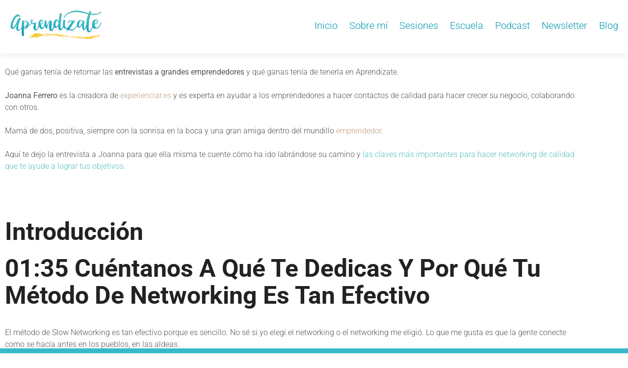

--- FILE ---
content_type: text/html; charset=UTF-8
request_url: https://aprendizate.com/motivacion/entrevista-a-joanna-ferrero/
body_size: 48016
content:
<!doctype html>
<html lang="es">
<head>
<link rel="canonical" href="https://aprendizate.com/motivacion/entrevista-a-joanna-ferrero">
<meta charset="UTF-8">
<script async src="https://cdn.ampproject.org/v0.js" type="e0f40b284529a645ab09617c-text/javascript"></script>
<script async custom-element="amp-sidebar" src="https://cdn.ampproject.org/v0/amp-sidebar-0.1.js" type="e0f40b284529a645ab09617c-text/javascript"></script>
<script async custom-element="amp-analytics" src="https://cdn.ampproject.org/v0/amp-analytics-0.1.js" type="e0f40b284529a645ab09617c-text/javascript"></script>
<script async custom-element="amp-user-notification" src="https://cdn.ampproject.org/v0/amp-user-notification-0.1.js" type="e0f40b284529a645ab09617c-text/javascript"></script>
<script async custom-element="amp-position-observer" src="https://cdn.ampproject.org/v0/amp-position-observer-0.1.js" type="e0f40b284529a645ab09617c-text/javascript"></script>
<script async custom-element="amp-animation" src="https://cdn.ampproject.org/v0/amp-animation-0.1.js" type="e0f40b284529a645ab09617c-text/javascript"></script>
<script async custom-element="amp-form" src="https://cdn.ampproject.org/v0/amp-form-0.1.js" type="e0f40b284529a645ab09617c-text/javascript"></script>
<script async custom-template="amp-mustache" src="https://cdn.ampproject.org/v0/amp-mustache-0.2.js" type="e0f40b284529a645ab09617c-text/javascript"></script>
<script async custom-element="amp-bind" src="https://cdn.ampproject.org/v0/amp-bind-0.1.js" type="e0f40b284529a645ab09617c-text/javascript"></script>
<meta name="viewport" content="width=device-width,minimum-scale=1,initial-scale=1">
<link rel="profile" href="https://gmpg.org/xfn/11">
<style amp-boilerplate>body{-webkit-animation:-amp-start 8s steps(1,end) 0s 1 normal both;-moz-animation:-amp-start 8s steps(1,end) 0s 1 normal both;-ms-animation:-amp-start 8s steps(1,end) 0s 1 normal both;animation:-amp-start 8s steps(1,end) 0s 1 normal both}@-webkit-keyframes -amp-start{from{visibility:hidden}to{visibility:visible}}@-moz-keyframes -amp-start{from{visibility:hidden}to{visibility:visible}}@-ms-keyframes -amp-start{from{visibility:hidden}to{visibility:visible}}@-o-keyframes -amp-start{from{visibility:hidden}to{visibility:visible}}@keyframes -amp-start{from{visibility:hidden}to{visibility:visible}}</style><noscript><style amp-boilerplate>body{-webkit-animation:none;-moz-animation:none;-ms-animation:none;animation:none}</style></noscript>
<title>Entrevista a Joanna Ferrero</title>
<link rel="shortcut icon" href="https://aprendizate.com/wp-content/uploads/2017/09/favicon-aprendizate-2.png">
<link rel="icon" href="https://aprendizate.com/wp-content/uploads/2017/09/favicon-aprendizate-2.png" sizes="192x192">
<link rel="apple-touch-icon-precomposed" href="https://aprendizate.com/wp-content/uploads/2017/09/favicon-aprendizate-2.png">
<!-- Google Tag Manager -->
<script type="e0f40b284529a645ab09617c-text/javascript">(function(w,d,s,l,i){w[l]=w[l]||[];w[l].push({'gtm.start':
new Date().getTime(),event:'gtm.js'});var f=d.getElementsByTagName(s)[0],
j=d.createElement(s),dl=l!='dataLayer'?'&l='+l:'';j.async=true;j.src=
'https://www.googletagmanager.com/gtm.js?id='+i+dl;f.parentNode.insertBefore(j,f);
})(window,document,'script','dataLayer','GTM-WSXQGB7');</script>
<!-- End Google Tag Manager --><style amp-custom>
/*--------------------------------------------------------------
# Normalize
--------------------------------------------------------------*/
/* normalize.css v8.0.0 | MIT License | github.com/necolas/normalize.css */
/* Document
========================================================================== */
/**
* 1. Correct the line height in all browsers.
* 2. Prevent adjustments of font size after orientation changes in iOS.
*/
html {
line-height: 1.15; /* 1 */
-webkit-text-size-adjust: 100%; /* 2 */
}
/* Sections
========================================================================== */
/**
* Remove the margin in all browsers.
*/
body {
margin: 0;
}
/**
* Correct the font size and margin on `h1` elements within `section` and
* `article` contexts in Chrome, Firefox, and Safari.
*/
h1 {
font-size: 2em;
margin: 0.67em 0;
}
/* Grouping content
========================================================================== */
/**
* 1. Add the correct box sizing in Firefox.
* 2. Show the overflow in Edge and IE.
*/
hr {
box-sizing: content-box; /* 1 */
height: 0; /* 1 */
overflow: visible; /* 2 */
}
/**
* 1. Correct the inheritance and scaling of font size in all browsers.
* 2. Correct the odd `em` font sizing in all browsers.
*/
pre {
font-family: monospace, monospace; /* 1 */
font-size: 1em; /* 2 */
}
/* Text-level semantics
========================================================================== */
/**
* Remove the gray background on active links in IE 10.
*/
a {
background-color: transparent;
}
/**
* 1. Remove the bottom border in Chrome 57-
* 2. Add the correct text decoration in Chrome, Edge, IE, Opera, and Safari.
*/
abbr[title] {
border-bottom: none; /* 1 */
text-decoration: underline; /* 2 */
text-decoration: underline dotted; /* 2 */
}
/**
* Add the correct font weight in Chrome, Edge, and Safari.
*/
b,
strong {
font-weight: bolder;
}
/**
* 1. Correct the inheritance and scaling of font size in all browsers.
* 2. Correct the odd `em` font sizing in all browsers.
*/
code,
kbd,
samp {
font-family: monospace, monospace; /* 1 */
font-size: 1em; /* 2 */
}
/**
* Add the correct font size in all browsers.
*/
small {
font-size: 80%;
}
/**
* Prevent `sub` and `sup` elements from affecting the line height in
* all browsers.
*/
sub,
sup {
font-size: 75%;
line-height: 0;
position: relative;
vertical-align: baseline;
}
sub {
bottom: -0.25em;
}
sup {
top: -0.5em;
}
/* Embedded content
========================================================================== */
/**
* Remove the border on images inside links in IE 10.
*/
img {
border-style: none;
}
/* Forms
========================================================================== */
/**
* 1. Change the font styles in all browsers.
* 2. Remove the margin in Firefox and Safari.
*/
button,
input,
optgroup,
select,
textarea {
font-family: inherit; /* 1 */
font-size: 100%; /* 1 */
line-height: 1.15; /* 1 */
margin: 0; /* 2 */
}
/**
* Show the overflow in IE.
* 1. Show the overflow in Edge.
*/
button,
input {
/* 1 */
overflow: visible;
}
/**
* Remove the inheritance of text transform in Edge, Firefox, and IE.
* 1. Remove the inheritance of text transform in Firefox.
*/
button,
select {
/* 1 */
text-transform: none;
}
/**
* Correct the inability to style clickable types in iOS and Safari.
*/
button,
[type="button"],
[type="reset"],
[type="submit"] {
-webkit-appearance: button;
}
/**
* Remove the inner border and padding in Firefox.
*/
button::-moz-focus-inner,
[type="button"]::-moz-focus-inner,
[type="reset"]::-moz-focus-inner,
[type="submit"]::-moz-focus-inner {
border-style: none;
padding: 0;
}
/**
* Restore the focus styles unset by the previous rule.
*/
button:-moz-focusring,
[type="button"]:-moz-focusring,
[type="reset"]:-moz-focusring,
[type="submit"]:-moz-focusring {
outline: 1px dotted ButtonText;
}
/**
* Correct the padding in Firefox.
*/
fieldset {
padding: 0.35em 0.75em 0.625em;
}
/**
* 1. Correct the text wrapping in Edge and IE.
* 2. Correct the color inheritance from `fieldset` elements in IE.
* 3. Remove the padding so developers are not caught out when they zero out
*		`fieldset` elements in all browsers.
*/
legend {
box-sizing: border-box; /* 1 */
color: inherit; /* 2 */
display: table; /* 1 */
max-width: 100%; /* 1 */
padding: 0; /* 3 */
white-space: normal; /* 1 */
}
/**
* Add the correct vertical alignment in Chrome, Firefox, and Opera.
*/
progress {
vertical-align: baseline;
}
/**
* Remove the default vertical scrollbar in IE 10+.
*/
textarea {
overflow: auto;
}
/**
* 1. Add the correct box sizing in IE 10.
* 2. Remove the padding in IE 10.
*/
[type="checkbox"],
[type="radio"] {
box-sizing: border-box; /* 1 */
padding: 0; /* 2 */
}
/**
* Correct the cursor style of increment and decrement buttons in Chrome.
*/
[type="number"]::-webkit-inner-spin-button,
[type="number"]::-webkit-outer-spin-button {
height: auto;
}
/**
* 1. Correct the odd appearance in Chrome and Safari.
* 2. Correct the outline style in Safari.
*/
[type="search"] {
-webkit-appearance: textfield; /* 1 */
outline-offset: -2px; /* 2 */
}
/**
* Remove the inner padding in Chrome and Safari on macOS.
*/
[type="search"]::-webkit-search-decoration {
-webkit-appearance: none;
}
/**
* 1. Correct the inability to style clickable types in iOS and Safari.
* 2. Change font properties to `inherit` in Safari.
*/
::-webkit-file-upload-button {
-webkit-appearance: button; /* 1 */
font: inherit; /* 2 */
}
/* Interactive
========================================================================== */
/*
* Add the correct display in Edge, IE 10+, and Firefox.
*/
details {
display: block;
}
/*
* Add the correct display in all browsers.
*/
summary {
display: list-item;
}
/* Misc
========================================================================== */
/**
* Add the correct display in IE 10+.
*/
template {
display: none;
}
/**
* Add the correct display in IE 10.
*/
[hidden] {
display: none;
}
/*! Basscss | http://basscss.com | MIT License */
.h1 {
font-size: 2rem;
}
.h2 {
font-size: 1.5rem;
}
.h3 {
font-size: 1.25rem;
}
.h4 {
font-size: 1rem;
}
.h5 {
font-size: 0.875rem;
}
.h6 {
font-size: 0.75rem;
}
.font-family-inherit {
font-family: inherit;
}
.font-size-inherit {
font-size: inherit;
}
.text-decoration-none {
text-decoration: none;
}
.bold {
font-weight: 700;
}
.regular {
font-weight: 400;
}
.italic {
font-style: italic;
}
.caps {
text-transform: uppercase;
letter-spacing: 0.2em;
}
.left-align {
text-align: left;
}
.center {
text-align: center;
}
.right-align {
text-align: right;
}
.justify {
text-align: justify;
}
.nowrap {
white-space: nowrap;
}
.break-word {
word-wrap: break-word;
}
.line-height-1 {
line-height: 1;
}
.line-height-2 {
line-height: 1.125;
}
.line-height-3 {
line-height: 1.25;
}
.line-height-4 {
line-height: 1.5;
}
.list-style-none {
list-style: none;
}
.underline {
text-decoration: underline;
}
.truncate {
max-width: 100%;
overflow: hidden;
text-overflow: ellipsis;
white-space: nowrap;
}
.list-reset {
list-style: none;
padding-left: 0;
}
.inline {
display: inline;
}
.block {
display: block;
}
.inline-block {
display: inline-block;
}
.table {
display: table;
}
.table-cell {
display: table-cell;
}
.overflow-hidden {
overflow: hidden;
}
.overflow-scroll {
overflow: scroll;
}
.overflow-auto {
overflow: auto;
}
.clearfix:after,
.clearfix:before {
content: " ";
display: table;
}
.clearfix:after {
clear: both;
}
.left {
float: left;
}
.right {
float: right;
}
.fit {
max-width: 100%;
}
.max-width-1 {
max-width: 24rem;
}
.max-width-2 {
max-width: 32rem;
}
.max-width-3 {
max-width: 48rem;
}
.max-width-4 {
max-width: 64rem;
}
.border-box {
box-sizing: border-box;
}
.align-baseline {
vertical-align: baseline;
}
.align-top {
vertical-align: top;
}
.align-middle {
vertical-align: middle;
}
.align-bottom {
vertical-align: bottom;
}
.m0 {
margin: 0;
}
.mt0 {
margin-top: 0;
}
.mr0 {
margin-right: 0;
}
.mb0 {
margin-bottom: 0;
}
.ml0,
.mx0 {
margin-left: 0;
}
.mx0 {
margin-right: 0;
}
.my0 {
margin-top: 0;
margin-bottom: 0;
}
.m1 {
margin: 0.5rem;
}
.mt1 {
margin-top: 0.5rem;
}
.mr1 {
margin-right: 0.5rem;
}
.mb1 {
margin-bottom: 0.5rem;
}
.ml1,
.mx1 {
margin-left: 0.5rem;
}
.mx1 {
margin-right: 0.5rem;
}
.my1 {
margin-top: 0.5rem;
margin-bottom: 0.5rem;
}
.m2 {
margin: 1rem;
}
.mt2 {
margin-top: 1rem;
}
.mr2 {
margin-right: 1rem;
}
.mb2 {
margin-bottom: 1rem;
}
.ml2,
.mx2 {
margin-left: 1rem;
}
.mx2 {
margin-right: 1rem;
}
.my2 {
margin-top: 1rem;
margin-bottom: 1rem;
}
.m3 {
margin: 2rem;
}
.mt3 {
margin-top: 2rem;
}
.mr3 {
margin-right: 2rem;
}
.mb3 {
margin-bottom: 2rem;
}
.ml3,
.mx3 {
margin-left: 2rem;
}
.mx3 {
margin-right: 2rem;
}
.my3 {
margin-top: 2rem;
margin-bottom: 2rem;
}
.m4 {
margin: 4rem;
}
.mt4 {
margin-top: 4rem;
}
.mr4 {
margin-right: 4rem;
}
.mb4 {
margin-bottom: 4rem;
}
.ml4,
.mx4 {
margin-left: 4rem;
}
.mx4 {
margin-right: 4rem;
}
.my4 {
margin-top: 4rem;
margin-bottom: 4rem;
}
.mxn1 {
margin-left: -0.5rem;
margin-right: -0.5rem;
}
.mxn2 {
margin-left: -1rem;
margin-right: -1rem;
}
.mxn3 {
margin-left: -2rem;
margin-right: -2rem;
}
.mxn4 {
margin-left: -4rem;
margin-right: -4rem;
}
.ml-auto {
margin-left: auto;
}
.mr-auto,
.mx-auto {
margin-right: auto;
}
.mx-auto {
margin-left: auto;
}
.p0 {
padding: 0;
}
.pt0 {
padding-top: 0;
}
.pr0 {
padding-right: 0;
}
.pb0 {
padding-bottom: 0;
}
.pl0,
.px0 {
padding-left: 0;
}
.px0 {
padding-right: 0;
}
.py0 {
padding-top: 0;
padding-bottom: 0;
}
.p1 {
padding: 0.5rem;
}
.pt1 {
padding-top: 0.5rem;
}
.pr1 {
padding-right: 0.5rem;
}
.pb1 {
padding-bottom: 0.5rem;
}
.pl1 {
padding-left: 0.5rem;
}
.py1 {
padding-top: 0.5rem;
padding-bottom: 0.5rem;
}
.px1 {
padding-left: 0.5rem;
padding-right: 0.5rem;
}
.p2 {
padding: 1rem;
}
.pt2 {
padding-top: 1rem;
}
.pr2 {
padding-right: 1rem;
}
.pb2 {
padding-bottom: 1rem;
}
.pl2 {
padding-left: 1rem;
}
.py2 {
padding-top: 1rem;
padding-bottom: 1rem;
}
.px2 {
padding-left: 1rem;
padding-right: 1rem;
}
.p3 {
padding: 2rem;
}
.pt3 {
padding-top: 2rem;
}
.pr3 {
padding-right: 2rem;
}
.pb3 {
padding-bottom: 2rem;
}
.pl3 {
padding-left: 2rem;
}
.py3 {
padding-top: 2rem;
padding-bottom: 2rem;
}
.px3 {
padding-left: 2rem;
padding-right: 2rem;
}
.p4 {
padding: 4rem;
}
.pt4 {
padding-top: 4rem;
}
.pr4 {
padding-right: 4rem;
}
.pb4 {
padding-bottom: 4rem;
}
.pl4 {
padding-left: 4rem;
}
.py4 {
padding-top: 4rem;
padding-bottom: 4rem;
}
.px4 {
padding-left: 4rem;
padding-right: 4rem;
}
.col {
float: left;
}
.col,
.col-right {
box-sizing: border-box;
}
.col-right {
float: right;
}
.col-1 {
width: 8.33333%;
}
.col-2 {
width: 16.66667%;
}
.col-3 {
width: 25%;
}
.col-4 {
width: 33.33333%;
}
.col-5 {
width: 41.66667%;
}
.col-6 {
width: 50%;
}
.col-7 {
width: 58.33333%;
}
.col-8 {
width: 66.66667%;
}
.col-9 {
width: 75%;
}
.col-10 {
width: 83.33333%;
}
.col-11 {
width: 91.66667%;
}
.col-12 {
width: 100%;
}
@media (min-width: 40em) {
.sm-col {
float: left;
box-sizing: border-box;
}
.sm-col-right {
float: right;
box-sizing: border-box;
}
.sm-col-1 {
width: 8.33333%;
}
.sm-col-2 {
width: 16.66667%;
}
.sm-col-3 {
width: 25%;
}
.sm-col-4 {
width: 33.33333%;
}
.sm-col-5 {
width: 41.66667%;
}
.sm-col-6 {
width: 50%;
}
.sm-col-7 {
width: 58.33333%;
}
.sm-col-8 {
width: 66.66667%;
}
.sm-col-9 {
width: 75%;
}
.sm-col-10 {
width: 83.33333%;
}
.sm-col-11 {
width: 91.66667%;
}
.sm-col-12 {
width: 100%;
}
}
@media (min-width: 52em) {
.md-col {
float: left;
box-sizing: border-box;
}
.md-col-right {
float: right;
box-sizing: border-box;
}
.md-col-1 {
width: 8.33333%;
}
.md-col-2 {
width: 16.66667%;
}
.md-col-3 {
width: 25%;
}
.md-col-4 {
width: 33.33333%;
}
.md-col-5 {
width: 41.66667%;
}
.md-col-6 {
width: 50%;
}
.md-col-7 {
width: 58.33333%;
}
.md-col-8 {
width: 66.66667%;
}
.md-col-9 {
width: 75%;
}
.md-col-10 {
width: 83.33333%;
}
.md-col-11 {
width: 91.66667%;
}
.md-col-12 {
width: 100%;
}
}
@media (min-width: 64em) {
.lg-col {
float: left;
box-sizing: border-box;
}
.lg-col-right {
float: right;
box-sizing: border-box;
}
.lg-col-1 {
width: 8.33333%;
}
.lg-col-2 {
width: 16.66667%;
}
.lg-col-3 {
width: 25%;
}
.lg-col-4 {
width: 33.33333%;
}
.lg-col-5 {
width: 41.66667%;
}
.lg-col-6 {
width: 50%;
}
.lg-col-7 {
width: 58.33333%;
}
.lg-col-8 {
width: 66.66667%;
}
.lg-col-9 {
width: 75%;
}
.lg-col-10 {
width: 83.33333%;
}
.lg-col-11 {
width: 91.66667%;
}
.lg-col-12 {
width: 100%;
}
}
.flex {
display: -webkit-box;
display: -webkit-flex;
display: -ms-flexbox;
display: flex;
}
@media (min-width: 40em) {
.sm-flex {
display: -webkit-box;
display: -webkit-flex;
display: -ms-flexbox;
display: flex;
}
}
@media (min-width: 52em) {
.md-flex {
display: -webkit-box;
display: -webkit-flex;
display: -ms-flexbox;
display: flex;
}
}
@media (min-width: 64em) {
.lg-flex {
display: -webkit-box;
display: -webkit-flex;
display: -ms-flexbox;
display: flex;
}
}
.flex-column {
-webkit-box-orient: vertical;
-webkit-box-direction: normal;
-webkit-flex-direction: column;
-ms-flex-direction: column;
flex-direction: column;
}
.flex-wrap {
-webkit-flex-wrap: wrap;
-ms-flex-wrap: wrap;
flex-wrap: wrap;
}
.items-start {
-webkit-box-align: start;
-webkit-align-items: flex-start;
-ms-flex-align: start;
-ms-grid-row-align: flex-start;
align-items: flex-start;
}
.items-end {
-webkit-box-align: end;
-webkit-align-items: flex-end;
-ms-flex-align: end;
-ms-grid-row-align: flex-end;
align-items: flex-end;
}
.items-center {
-webkit-box-align: center;
-webkit-align-items: center;
-ms-flex-align: center;
-ms-grid-row-align: center;
align-items: center;
}
.items-baseline {
-webkit-box-align: baseline;
-webkit-align-items: baseline;
-ms-flex-align: baseline;
-ms-grid-row-align: baseline;
align-items: baseline;
}
.items-stretch {
-webkit-box-align: stretch;
-webkit-align-items: stretch;
-ms-flex-align: stretch;
-ms-grid-row-align: stretch;
align-items: stretch;
}
.self-start {
-webkit-align-self: flex-start;
-ms-flex-item-align: start;
align-self: flex-start;
}
.self-end {
-webkit-align-self: flex-end;
-ms-flex-item-align: end;
align-self: flex-end;
}
.self-center {
-webkit-align-self: center;
-ms-flex-item-align: center;
align-self: center;
}
.self-baseline {
-webkit-align-self: baseline;
-ms-flex-item-align: baseline;
align-self: baseline;
}
.self-stretch {
-webkit-align-self: stretch;
-ms-flex-item-align: stretch;
align-self: stretch;
}
.justify-start {
-webkit-box-pack: start;
-webkit-justify-content: flex-start;
-ms-flex-pack: start;
justify-content: flex-start;
}
.justify-end {
-webkit-box-pack: end;
-webkit-justify-content: flex-end;
-ms-flex-pack: end;
justify-content: flex-end;
}
.justify-center {
-webkit-box-pack: center;
-webkit-justify-content: center;
-ms-flex-pack: center;
justify-content: center;
}
.justify-between {
-webkit-box-pack: justify;
-webkit-justify-content: space-between;
-ms-flex-pack: justify;
justify-content: space-between;
}
.justify-around {
-webkit-justify-content: space-around;
-ms-flex-pack: distribute;
justify-content: space-around;
}
.content-start {
-webkit-align-content: flex-start;
-ms-flex-line-pack: start;
align-content: flex-start;
}
.content-end {
-webkit-align-content: flex-end;
-ms-flex-line-pack: end;
align-content: flex-end;
}
.content-center {
-webkit-align-content: center;
-ms-flex-line-pack: center;
align-content: center;
}
.content-between {
-webkit-align-content: space-between;
-ms-flex-line-pack: justify;
align-content: space-between;
}
.content-around {
-webkit-align-content: space-around;
-ms-flex-line-pack: distribute;
align-content: space-around;
}
.content-stretch {
-webkit-align-content: stretch;
-ms-flex-line-pack: stretch;
align-content: stretch;
}
.flex-auto {
-webkit-box-flex: 1;
-webkit-flex: 1 1 auto;
-ms-flex: 1 1 auto;
flex: 1 1 auto;
min-width: 0;
min-height: 0;
}
.flex-none {
-webkit-box-flex: 0;
-webkit-flex: none;
-ms-flex: none;
flex: none;
}
.order-0 {
-webkit-box-ordinal-group: 1;
-webkit-order: 0;
-ms-flex-order: 0;
order: 0;
}
.order-1 {
-webkit-box-ordinal-group: 2;
-webkit-order: 1;
-ms-flex-order: 1;
order: 1;
}
.order-2 {
-webkit-box-ordinal-group: 3;
-webkit-order: 2;
-ms-flex-order: 2;
order: 2;
}
.order-3 {
-webkit-box-ordinal-group: 4;
-webkit-order: 3;
-ms-flex-order: 3;
order: 3;
}
.order-last {
-webkit-box-ordinal-group: 100000;
-webkit-order: 99999;
-ms-flex-order: 99999;
order: 99999;
}
.relative {
position: relative;
}
.absolute {
position: absolute;
}
.fixed {
position: fixed;
}
.top-0 {
top: 0;
}
.right-0 {
right: 0;
}
.bottom-0 {
bottom: 0;
}
.left-0 {
left: 0;
}
.z1 {
z-index: 1;
}
.z2 {
z-index: 2;
}
.z3 {
z-index: 3;
}
.z4 {
z-index: 4;
}
.border {
border-style: solid;
border-width: 1px;
}
.border-top {
border-top-style: solid;
border-top-width: 1px;
}
.border-right {
border-right-style: solid;
border-right-width: 1px;
}
.border-bottom {
border-bottom-style: solid;
border-bottom-width: 1px;
}
.border-left {
border-left-style: solid;
border-left-width: 1px;
}
.border-none {
border: 0;
}
.rounded {
border-radius: 3px;
}
.circle {
border-radius: 50%;
}
.rounded-top {
border-radius: 3px 3px 0 0;
}
.rounded-right {
border-radius: 0 3px 3px 0;
}
.rounded-bottom {
border-radius: 0 0 3px 3px;
}
.rounded-left {
border-radius: 3px 0 0 3px;
}
.not-rounded {
border-radius: 0;
}
.hide {
position: absolute;
height: 1px;
width: 1px;
overflow: hidden;
clip: rect(1px, 1px, 1px, 1px);
}
@media (max-width: 40em) {
.xs-hide {
display: none;
}
}
@media (min-width: 40em) and (max-width: 52em) {
.sm-hide {
display: none;
}
}
@media (min-width: 52em) and (max-width: 64em) {
.md-hide {
display: none;
}
}
@media (min-width: 64em) {
.lg-hide {
display: none;
}
}
.display-none {
display: none;
}
@media (max-width: 27em) {
.hide-27 {
display: none;
}
}
@media (max-width: 40em) {
.hide-40 {
display: none;
}
}
@media (max-width: 52em) {
.hide-52 {
display: none;
}
}
@media (max-width: 64em) {
.hide-64 {
display: none;
}
}
/*--------------------------------------------------------------
>>> TABLE OF CONTENTS:
----------------------------------------------------------------
# Declare fonts
# Typography 
# Elements
# Forms
# Navigation
## Links
## Menus
## Buttons
# Accessibility
# Clearings
# Widgets
# Content
## Posts and pages
## Comments
## Author
# Media
## Captions
## Galleries
## Images no full width
## Media text
# Tweetea
# Banner Promoción
/*--------------------------------------------------------------
# Declare fonts
--------------------------------------------------------------*/
/* raleway-regular - latin */
@font-face {
font-family: "Raleway";
font-style: normal;
font-weight: 400;
src: url("https://aprendizate.com/wp-content/themes/aprendizate_v02/styles/fonts/Raleway/raleway-v14-latin-regular.eot");
/* IE9 Compat Modes */
src: local("Raleway"), local("Raleway-Regular"),
url("https://aprendizate.com/wp-content/themes/aprendizate_v02/styles/fonts/Raleway/raleway-v14-latin-regular.eot?#iefix")
format("embedded-opentype"),
url("https://aprendizate.com/wp-content/themes/aprendizate_v02/styles/fonts/Raleway/raleway-v14-latin-regular.woff2")
format("woff2"),
url("https://aprendizate.com/wp-content/themes/aprendizate_v02/styles/fonts/Raleway/raleway-v14-latin-regular.woff")
format("woff"),
url("https://aprendizate.com/wp-content/themes/aprendizate_v02/styles/fonts/Raleway/raleway-v14-latin-regular.ttf")
format("truetype"),
url("https://aprendizate.com/wp-content/themes/aprendizate_v02/styles/fonts/Raleway/raleway-v14-latin-regular.svg#Raleway")
format("svg");
/* Legacy iOS */
}
/* courier-prime-regular - latin */
@font-face {
font-family: "Courier Prime";
font-style: normal;
font-weight: 400;
src: url("https://aprendizate.com/wp-content/themes/aprendizate_v02/styles/fonts/courier-prime/courier-prime-v1-latin-regular.eot");
/* IE9 Compat Modes */
src: local("Courier Prime Regular"), local("CourierPrime-Regular"),
url("https://aprendizate.com/wp-content/themes/aprendizate_v02/styles/fonts/courier-prime/courier-prime-v1-latin-regular.eot?#iefix")
format("embedded-opentype"),
url("https://aprendizate.com/wp-content/themes/aprendizate_v02/styles/fonts/courier-prime/courier-prime-v1-latin-regular.woff2")
format("woff2"),
url("https://aprendizate.com/wp-content/themes/aprendizate_v02/styles/fonts/courier-prime/courier-prime-v1-latin-regular.woff")
format("woff"),
url("https://aprendizate.com/wp-content/themes/aprendizate_v02/styles/fonts/courier-prime/courier-prime-v1-latin-regular.ttf")
format("truetype"),
url("https://aprendizate.com/wp-content/themes/aprendizate_v02/styles/fonts/courier-prime/courier-prime-v1-latin-regular.svg#CourierPrime")
format("svg");
/* Legacy iOS */
}
/* montserrat-regular - latin */
@font-face {
font-family: "Montserrat";
font-style: normal;
font-weight: 400;
src: url("https://aprendizate.com/wp-content/themes/aprendizate_v02/styles/fonts/Montserrat/montserrat-v14-latin-regular.eot");
/* IE9 Compat Modes */
src: local("Montserrat Regular"), local("Montserrat-Regular"),
url("https://aprendizate.com/wp-content/themes/aprendizate_v02/styles/fonts/Montserrat/montserrat-v14-latin-regular.eot?#iefix")
format("embedded-opentype"),
url("https://aprendizate.com/wp-content/themes/aprendizate_v02/styles/fonts/Montserrat/montserrat-v14-latin-regular.woff2")
format("woff2"),
url("https://aprendizate.com/wp-content/themes/aprendizate_v02/styles/fonts/Montserrat/montserrat-v14-latin-regular.woff")
format("woff"),
url("https://aprendizate.com/wp-content/themes/aprendizate_v02/styles/fonts/Montserrat/montserrat-v14-latin-regular.ttf")
format("truetype"),
url("https://aprendizate.com/wp-content/themes/aprendizate_v02/styles/fonts/Montserrat/montserrat-v14-latin-regular.svg#Montserrat")
format("svg");
/* Legacy iOS */
}
/* caveat-regular - latin */
@font-face {
font-family: "Caveat";
font-style: normal;
font-weight: 400;
src: url("https://aprendizate.com/wp-content/themes/aprendizate_v02/styles/fonts/caveat/caveat-v7-latin-regular.eot");
/* IE9 Compat Modes */
src: local("Caveat Regular"), local("Caveat-Regular"),
url("https://aprendizate.com/wp-content/themes/aprendizate_v02/styles/fonts/caveat/caveat-v7-latin-regular.eot?#iefix")
format("embedded-opentype"),
url("https://aprendizate.com/wp-content/themes/aprendizate_v02/styles/fonts/caveat/caveat-v7-latin-regular.woff2")
format("woff2"),
url("https://aprendizate.com/wp-content/themes/aprendizate_v02/styles/fonts/caveat/caveat-v7-latin-regular.woff")
format("woff"),
url("https://aprendizate.com/wp-content/themes/aprendizate_v02/styles/fonts/caveat/caveat-v7-latin-regular.ttf")
format("truetype"),
url("https://aprendizate.com/wp-content/themes/aprendizate_v02/styles/fonts/caveat/caveat-v7-latin-regular.svg#Caveat")
format("svg");
/* Legacy iOS */
}
.monserrat {
font-family: "Monserrat", sans-serif;
}
.sans-serif {
font-family: sans-serif;
}
.raleway {
font-family: "Raleway", sans-serif;
}
.caveat {
font-family: "Caveat", sans-serif;
}
.fontsize-2 {
font-size: 2rem;
}
.fontsize-1-6 {
font-size: 1.6rem;
}
.fontsize-1-3 {
font-size: 1.3rem;
}
.fontsize-1-1 {
font-size: 1.1rem;
}
.fontsize-0-8 {
font-size: 0.8rem;
}
/*--------------------------------------------------------------
# Typography
--------------------------------------------------------------*/
*:focus {
outline: none;
}
html {
font-size: 20px;
}
body,
button,
input,
select,
optgroup,
textarea {
font-family: "Raleway", sans-serif;
font-size: 20px;
color: #404040;
line-height: 1.5;
}
h1,
h2,
h3,
h4,
h5,
h6 {
clear: both;
color: #37b9ca;
font-family: "Montserrat", sans-serif;
}
h1 {
font-size: 2rem;
}
h2 {
font-size: 1.3rem;
}
h3 {
font-size: 1.15rem;
}
h4 {
font-size: 1rem;
}
h5 {
font-size: 0.875rem;
}
h6 {
font-size: 0.75rem;
}
p {
margin-bottom: 1rem;
}
dfn,
cite,
em,
i {
font-style: italic;
}
blockquote {
margin: 0 1.5em;
}
address {
margin: 0 0 1.5em;
}
pre {
background: #eee;
font-family: "Courier 10 Pitch", Courier, monospace;
font-size: 15px;
font-size: 0.9375rem;
line-height: 1.6;
margin-bottom: 1.6em;
max-width: 100%;
overflow: auto;
padding: 1.6em;
}
code,
kbd,
tt,
var {
font-family: Monaco, Consolas, "Andale Mono", "DejaVu Sans Mono", monospace;
font-size: 15px;
font-size: 0.9375rem;
}
abbr,
acronym {
border-bottom: 1px dotted #666;
cursor: help;
}
mark,
ins {
background: #fff9c0;
text-decoration: none;
}
big {
font-size: 125%;
}
.white-space {
white-space: normal;
}
/*--------------------------------------------------------------
# Elements
--------------------------------------------------------------*/
html {
box-sizing: border-box;
}
*,
*:before,
*:after {
/* Inherit box-sizing to make it easier to change the property for components that leverage other behavior; see https://css-tricks.com/inheriting-box-sizing-probably-slightly-better-best-practice/ */
box-sizing: inherit;
}
body {
background: #fff;
/* Fallback for when there is no custom background color defined. */
}
hr {
background-color: #ccc;
border: 0;
height: 1px;
margin-bottom: 1.5em;
}
ul,
ol {
margin: 0 0 1.5em 0;
}
ul {
list-style: disc;
}
ol {
list-style: decimal;
}
li > ul,
li > ol {
margin-bottom: 0;
margin-left: 1.5em;
}
dt {
font-weight: bold;
}
dd {
margin: 0 1.5em 1.5em;
}
img {
height: auto;
/* Make sure images are scaled correctly. */
max-width: 100%;
/* Adhere to container width. */
}
figure {
margin: 1em 0;
/* Extra wide images within figure tags don't overflow the content area. */
}
table {
margin: 0 0 1.5em;
width: 100%;
}
/*--------------------------------------------------------------
# Forms
--------------------------------------------------------------*/
input[type="button"],
input[type="reset"],
input[type="submit"] {
border: 1px solid;
border-color: #ccc #ccc #bbb;
border-radius: 3px;
background: #e6e6e6;
color: rgba(0, 0, 0, 0.8);
font-size: 12px;
font-size: 0.75rem;
line-height: 1;
padding: 0.6em 1em 0.4em;
}
input[type="button"]:hover,
input[type="reset"]:hover,
input[type="submit"]:hover {
border-color: #ccc #bbb #aaa;
}
input[type="button"]:active,
input[type="button"]:focus,
input[type="reset"]:active,
input[type="reset"]:focus,
input[type="submit"]:active,
input[type="submit"]:focus {
border-color: #aaa #bbb #bbb;
}
input[type="text"],
input[type="email"],
input[type="url"],
input[type="password"],
input[type="number"],
input[type="tel"],
input[type="range"],
input[type="date"],
input[type="month"],
input[type="week"],
input[type="time"],
input[type="datetime"],
input[type="datetime-local"],
input[type="color"],
textarea {
color: #666;
border: 1px solid #ccc;
border-radius: 3px;
padding: 3px;
}
input[type="text"]:focus,
input[type="email"]:focus,
input[type="url"]:focus,
input[type="password"]:focus,
input[type="search"]:focus,
input[type="number"]:focus,
input[type="tel"]:focus,
input[type="range"]:focus,
input[type="date"]:focus,
input[type="month"]:focus,
input[type="week"]:focus,
input[type="time"]:focus,
input[type="datetime"]:focus,
input[type="datetime-local"]:focus,
input[type="color"]:focus,
textarea:focus {
color: #111;
outline: none;
}
select {
border: 1px solid #ccc;
}
textarea {
width: 100%;
}
form.search-form {
color: #666;
border: 1px solid #ccc;
border-radius: 3px;
padding: 3px;
display: block;
width: 100%;
}
form.search-form label {
width: 90%;
}
form.search-form label input[type="search"] {
width: 100%;
border: none;
}
form.search-form button.search-submit {
width: 8%;
text-align: right;
}
form.search-form button.search-submit svg {
vertical-align: text-bottom;
}
/*--------------------------------------------------------------
# Navigation
--------------------------------------------------------------*/
/*--------------------------------------------------------------
## Links
--------------------------------------------------------------*/
a:hover,
a:link,
a:active,
a:visited {
text-decoration: none;
color: #e96656;
cursor: pointer;
}
/*--------------------------------------------------------------
## Menus
--------------------------------------------------------------*/
.site-main .comment-navigation,
.site-main .posts-navigation,
.site-main .post-navigation {
margin: 0 0 1.5em;
overflow: hidden;
}
.comment-navigation .nav-previous,
.posts-navigation .nav-previous,
.post-navigation .nav-previous {
float: left;
width: 50%;
}
.comment-navigation .nav-next,
.posts-navigation .nav-next,
.post-navigation .nav-next {
float: right;
text-align: right;
width: 50%;
}
/*--------------------------------------------------------------
# Buttons
--------------------------------------------------------------*/
button {
padding: 15px 50px;
border: 0;
cursor: pointer;
transition: all 400ms;
}
button:hover {
transform: scale(1.1);
}
button.search-submit {
padding: 0;
background-color: transparent;
width: 15%;
}
.boton-degradado {
margin-bottom: 20px;
-webkit-border-radius: 0px;
-moz-border-radius: 0px;
border-radius: 0px;
background: -webkit-linear-gradient(left, #e96656 45%, #fdc744 100%);
background: -moz-linear-gradient(left, #e96656 45%, #fdc744 100%);
background: -o-linear-gradient(left, #e96656 45%, #fdc744 100%);
background: linear-gradient(left, #e96656 45%, #fdc744 100%);
color: #fff;
}
.boton-degradado-morado-azul {
margin-bottom: 20px;
-webkit-border-radius: 0px;
-moz-border-radius: 0px;
border-radius: 0px;
background: -webkit-linear-gradient(left, #8A3093 45%, #48e3c1 100%);
background: -moz-linear-gradient(left, #8A3093 45%, #48e3c1 100%);
background: -o-linear-gradient(left, #8A3093 45%, #48e3c1 100%);
background: linear-gradient(left, #8A3093 45%, #48e3c1 100%);
color: #fff;
}
.boton-degradado-azul-amarillo {
margin-bottom: 20px;
-webkit-border-radius: 0px;
-moz-border-radius: 0px;
border-radius: 0px;
background: -webkit-linear-gradient(left, #37B9CA 45%, #FEDA15 100%);
background: -moz-linear-gradient(left, #37B9CA 45%, #FEDA15 100%);
background: -o-linear-gradient(left, #37B9CA 45%, #FEDA15 100%);
background: linear-gradient(left, #37B9CA 45%, #FEDA15 100%);
color: #fff;
transition:all 400ms;
cursor: pointer;
}
.boton-degradado-azul-amarillo:hover {
transform: scale(1.1);
}
/*--------------------------------------------------------------
# Accessibility
--------------------------------------------------------------*/
/* Text meant only for screen readers. */
.screen-reader-text {
border: 0;
clip: rect(1px, 1px, 1px, 1px);
clip-path: inset(50%);
height: 1px;
margin: -1px;
overflow: hidden;
padding: 0;
position: absolute;
width: 1px;
word-wrap: normal;
/* Many screen reader and browser combinations announce broken words as they would appear visually. */
}
.screen-reader-text:focus {
background-color: #f1f1f1;
border-radius: 3px;
box-shadow: 0 0 2px 2px rgba(0, 0, 0, 0.6);
clip: auto;
clip-path: none;
color: #21759b;
display: block;
font-size: 14px;
font-size: 0.875rem;
font-weight: bold;
height: auto;
left: 5px;
line-height: normal;
padding: 15px 23px 14px;
text-decoration: none;
top: 5px;
width: auto;
z-index: 100000;
/* Above WP toolbar. */
}
/* Do not show the outline on the skip link target. */
#content[tabindex="-1"]:focus {
outline: 0;
}
/*--------------------------------------------------------------
# Clearings
--------------------------------------------------------------*/
.clear:before,
.clear:after,
.entry-content:before,
.entry-content:after,
.comment-content:before,
.comment-content:after,
.site-header:before,
.site-header:after,
.site-content:before,
.site-content:after,
.site-footer:before,
.site-footer:after {
content: "";
display: table;
table-layout: fixed;
}
.clear:after,
.entry-content:after,
.comment-content:after,
.site-header:after,
.site-content:after,
.site-footer:after {
clear: both;
}
/*--------------------------------------------------------------
# Widgets
--------------------------------------------------------------*/
.widget {
margin: 0 0 1.5em;
/* Make sure select elements fit in widgets. */
}
.widget select {
max-width: 100%;
}
/*--------------------------------------------------------------
# Content
--------------------------------------------------------------*/
/*--------------------------------------------------------------
## Posts and pages
--------------------------------------------------------------*/
.sticky {
display: block;
}
.post,
.page {
margin: 0 0 1.5em;
}
.updated:not(.published) {
display: none;
}
.page-content,
.entry-content,
.entry-summary {
margin: 0;
}
.page-links {
clear: both;
margin: 0 0 1.5em;
}
/*--------------------------------------------------------------
## Comments
--------------------------------------------------------------*/
.comment-content a {
word-wrap: break-word;
}
.bypostauthor {
display: block;
}
/*--------------------------------------------------------------
## Author
--------------------------------------------------------------*/
.caja-autor-post-amp {
border: 1px solid #37b9ca;
padding: 20px;
margin-left: 15px;
margin-right: 15px;
}
.caja-autor-post-amp .div-img {
max-width: 182px;
min-width: 182px;
}
.caja-autor-post-amp p.nombre {
color: #e96656;
font-size: 1.4rem;
margin-bottom: 20px;
}
.caja-autor-post-amp-social {
padding: 10px;
background-color: #37b9ca;
color: #fff;
font-size: 1.4rem;
margin-left: 15px;
margin-right: 15px;
}
.caja-autor-post-amp-social a,
.caja-autor-post-amp-social a:visited,
.caja-autor-post-amp-social a:hover,
.caja-autor-post-amp-social a:focus,
.caja-autor-post-amp-social a:active {
color: #fff;
margin-right: 35px;
}
.caja-autor-post-amp-social a svg,
.caja-autor-post-amp-social a:visited svg,
.caja-autor-post-amp-social a:hover svg,
.caja-autor-post-amp-social a:focus svg,
.caja-autor-post-amp-social a:active svg {
transition: all 300ms;
fill: #fff;
}
.caja-autor-post-amp-social a svg:hover,
.caja-autor-post-amp-social a:visited svg:hover,
.caja-autor-post-amp-social a:hover svg:hover,
.caja-autor-post-amp-social a:focus svg:hover,
.caja-autor-post-amp-social a:active svg:hover {
fill: #fdc744;
}
.caja-autor-post-amp-social a.ultimo {
margin-right: 0;
}
/*--------------------------------------------------------------
# Media
--------------------------------------------------------------*/
.page-content .wp-smiley,
.entry-content .wp-smiley,
.comment-content .wp-smiley {
border: none;
margin-bottom: 0;
margin-top: 0;
padding: 0;
}
/* Make sure embeds and iframes fit their containers. */
embed,
iframe,
object {
max-width: 100%;
}
/* Make sure logo link wraps around logo image. */
.custom-logo-link {
display: inline-block;
}
/*--------------------------------------------------------------
## Captions
--------------------------------------------------------------*/
.wp-caption {
margin-bottom: 1.5em;
max-width: 100%;
}
.wp-caption img[class*="wp-image-"] {
display: block;
margin-left: auto;
margin-right: auto;
}
.wp-caption .wp-caption-text {
margin: 0.8075em 0;
}
.wp-caption-text {
text-align: center;
}
/*--------------------------------------------------------------
## Galleries
--------------------------------------------------------------*/
.gallery {
margin-bottom: 1.5em;
}
.gallery-item {
display: inline-block;
text-align: center;
vertical-align: top;
width: 100%;
}
.gallery-columns-2 .gallery-item {
max-width: 50%;
}
.gallery-columns-3 .gallery-item {
max-width: 33.33%;
}
.gallery-columns-4 .gallery-item {
max-width: 25%;
}
.gallery-columns-5 .gallery-item {
max-width: 20%;
}
.gallery-columns-6 .gallery-item {
max-width: 16.66%;
}
.gallery-columns-7 .gallery-item {
max-width: 14.28%;
}
.gallery-columns-8 .gallery-item {
max-width: 12.5%;
}
.gallery-columns-9 .gallery-item {
max-width: 11.11%;
}
.gallery-caption {
display: block;
}
/*--------------------------------------------------------------
## Images no full width
--------------------------------------------------------------*/
.div-imagenes-no-fullwidth {
width: 70%;
margin-left: auto;
margin-right: auto;
}
@media (max-width: 40em) {
.div-imagenes-no-fullwidth {
width: 100%;
}
}
/*--------------------------------------------------------------
## Media text
--------------------------------------------------------------*/
.mediaText {
width: 350px;
white-space: normal;
padding-top: 30px;
padding-bottom: 30px;
font-size: 0.8rem;
display: inline-block;
}
.mediaText .titulo {
padding: 0 30px;
}
/*--------------------------------------------------------------
# Tweetea
--------------------------------------------------------------*/
.tweetea .texto_web {
color: #a09f9f;
font-family: "PT Serif", Sans-serif;
font-size: 1.1rem;
box-shadow: 0px 0px 16px 1px rgba(0, 0, 0, 0.11);
}
.tweetea .icon_tweetea {
color: #00aced;
margin-top: 15px;
font-size: 0.8rem;
font-style: italic;
}
/*--------------------------------------------------------------
# Everwebinar
--------------------------------------------------------------*/
article#post-13179, article#post-13182, article#post-13208, article#post-13216, article#post-13224  {
margin-bottom:0
}
button.everwebinar {
transition: all 400ms;
background: rgb(234, 140, 0);
color: rgb(255, 255, 255); 
font-size: 21px; 
padding: 18px 80px; 
box-shadow: none; 
border-radius: 4px; 
white-space: normal;  
line-height: 1.3; 
cursor: pointer;  
word-break: break-word; 
margin: auto;
}
button.everwebinar:hover {
background-color: #52D75F;
}
@media (max-width: 40em) {
button.everwebinar {
padding: 18px 20px; 
}
}
/*--------------------------------------------------------------
# Banner Promoción
--------------------------------------------------------------*/
#banner-promocion {
position: fixed;
bottom:0%;
width:100%;
background-color: #393838;
opacity: 1;
color:#fff;
z-index:800;
text-align:center;
background-image:url('http://templates.convertplug.com/wp-content/uploads/2017/06/img100.jpg');
font-weight:bold;
font-size:20px;
}
#banner-promocion button{
background-color:#55bdbd;
color:#fff;
padding:10px;
}
/*# sourceMappingURL=rootcss.css.map */
/* Header */
.bloque-header {
-webkit-box-shadow: 0 5px 11px 0 rgba(50, 50, 50, 0.08);
-moz-box-shadow: 0 5px 11px 0 rgba(50, 50, 50, 0.08);
box-shadow: 0 5px 11px 0 rgba(50, 50, 50, 0.08);
}
/* User notification */
amp-user-notification {
background-color: #636363;
color: #fff;
font-size: 14px;
}
amp-user-notification button {
font-family: inherit;
font-weight: inherit;
line-height: 1.125rem;
padding: 0.7em 0.8em;
text-decoration: none;
white-space: nowrap;
word-wrap: normal;
vertical-align: middle;
cursor: pointer;
background-color: #fff;
color: #404040;
}
amp-user-notification > div {
padding: 1rem;
align-items: center;
justify-content: center;
}
.color-rojo {
color: #e96656;
}
.color-azul {
color: #37b9ca;
}
.color-gris-negro {
color: #404040;
}
.color-amarillo {
color: #fdc744;
}
.color-blanco {
color: #fff;
}
/*# sourceMappingURL=colores.css.map */
@media (max-width: 27em) {
.hide-27 {
display: none;
}
}
@media (max-width: 40em) {
.hide-40 {
display: none;
}
}
@media (max-width: 52em) {
.hide-52 {
display: none;
}
}
@media (max-width: 64em) {
.hide-64 {
display: none;
}
}
.testimonio {
transition: all 400ms;
border: 1px solid rgba(0, 0, 0, 0.125);
-moz-border-radius: 0.25rem;
-webkit-border-radius: 0.25rem;
border-radius: 0.25rem;
-webkit-box-shadow: 0 15px 30px 0 rgba(0, 0, 0, 0.15);
-moz-box-shadow: 0 15px 30px 0 rgba(0, 0, 0, 0.15);
box-shadow: 0 15px 30px 0 rgba(0, 0, 0, 0.15);
max-width: 400px;
padding: 20px;
margin-top: 90px;
margin-bottom: 40px;
}
.testimonio:hover {
transform: translateY(-2px);
}
.testimonio .imagen-quote {
margin-top: -53px;
}
.testimonio h3 {
margin: 20px 5px 0;
text-align: center;
}
.testimonio h3:after {
content: "";
background-color: #e96656;
height: 2px;
width: 60%;
display: block;
margin: 20px auto 40px;
}
.testimonio .texto {
white-space: normal;
font-size: 0.8rem;
}
/*# sourceMappingURL=testimonios-carousel.css.map */
/* Menu Sidebar */
.hamburguesa-menu-button {
border: none;
background-color: transparent;
padding: 0;
}
.menu-hamburguesa {
margin-top: 10px;
}
.menu-no-hamburguesa ul {
margin: 20px 0;
}
.menu-no-hamburguesa li a {
color: #0497b1;
display: inline-block;
transition: all 400ms;
cursor: pointer;
font-size: 1rem;
}
.menu-no-hamburguesa li a:hover,
.menu-no-hamburguesa li a:active {
transform: scale(1.15);
}
.menu-no-hamburguesa li.recursos {
padding-bottom: 18px;
}
#sidebar {
background-color: #fff;
font-size: 1.2rem;
}
#sidebar ul li {
padding: 15px 15px 15px 5px;
}
#sidebar a,
#sidebar a:hover,
#sidebar a:link,
#sidebar a:active,
#sidebar a:visited {
color: #0497b1;
text-decoration: none;
}
#sidebar svg {
margin-right: 10px;
}
@media (min-width: 64em) {
.menu-hamburguesa {
display: none;
}
}
@media (max-width: 64em) {
.menu-no-hamburguesa {
display: none;
}
}
:root {
--color-primary: #e96656;
--color-text-light: #fff;
--space-2: 1rem; /* 16px */
--box-shadow-1: 0 1px 1px 0 rgba(0, 0, 0, 0.14),
0 1px 1px -1px rgba(0, 0, 0, 0.14), 0 1px 5px 0 rgba(0, 0, 0, 0.12);
}
.scrollToTop {
color: var(--color-text-light);
font-size: 1.4em;
box-shadow: var(--box-shadow-1);
width: 50px;
height: 50px;
border-radius: 50%;
border: none;
outline: none;
background: var(--color-primary);
z-index: 9999;
bottom: var(--space-2);
right: var(--space-2);
position: fixed;
opacity: 0;
visibility: hidden;
padding: 0;
}
.motvia-accion-banner-footer {
background-color: #37b9ca;
}
.motvia-accion-banner-footer .background {
background-image: url("https://aprendizate.com/wp-content/uploads/2019/12/footer-aprendizate-web.jpg");
background-repeat: no-repeat;
background-size: cover;
background-position-x: -400px;
min-height: 500px;
}
.motvia-accion-banner-footer .background .inside .columnas .div-izquierda {
min-height: 500px;
}
.motvia-accion-banner-footer .background .inside .columnas .div-derecha header p {
color: #404040;
font-family: sans-serif;
font-size: 1.2rem;
}
.motvia-accion-banner-footer .background .inside .columnas .div-derecha .botonSuscripcion {
font-size: 0.9rem;
}
.motvia-accion-banner-footer .background .inside .columnas .div-derecha .botonSuscripcion button {
font-size: 0.9rem;
margin-bottom: 0;
}
@media (max-width: 52em) {
.motvia-accion-banner-footer .background {
min-height: 0;
}
.motvia-accion-banner-footer .background .inside .columnas {
background-color: #fff;
padding-bottom: 20px;
}
.motvia-accion-banner-footer .background .inside .columnas .div-izquierda {
min-height: 0;
}
}
@media (min-width: 52em) {
.motvia-accion-banner-footer .background .inside .columnas {
background-color: transparent;
}
}
/*# sourceMappingURL=motivaacionbannerfooter.css.map */
section.motvia-accion-banner-header {
background-image: url("https://aprendizate.com/wp-content/themes/aprendizate_v02//imgs/aprendizate-clase.jpg");
background-repeat: no-repeat;
background-position: bottom;
background-size: cover;
margin-top: 0;
}
section.motvia-accion-banner-header .background-patri .inside .derecha {
border: solid 3px #fff;
background: -webkit-linear-gradient(#55bdbd, 80%, #0497b1 100%);
background: -moz-linear-gradient(#55bdbd, 80%, #0497b1 100%);
background: -o-linear-gradient(#55bdbd, 80%, #0497b1 100%);
background: linear-gradient(#55bdbd, 80%, #0497b1 100%);
}
section.motvia-accion-banner-header .background-patri .inside .derecha p {
font-weight: bold;
font-size: 0.8rem;
}
section.motvia-accion-banner-header .background-patri .inside .derecha p.cabecera {
font-size: 1.3rem;
}
section.motvia-accion-banner-header .background-patri .inside .derecha p.cabecera-medio {
font-size: 1.5rem;
}
@media (max-width: 64em) {
section.motvia-accion-banner-header .background-patri {
background-image: none;
}
section.motvia-accion-banner-header .background-patri .inside .izquierda {
height: auto;
}
}
@media (min-width: 64em) {
section.motvia-accion-banner-header .background-patri {
background-image: url(https://aprendizate.com/wp-content/themes/aprendizate/dist/imgs/patri_home_2.png);
background-repeat: no-repeat;
background-size: contain;
background-position: 25% 100%;
}
section.motvia-accion-banner-header .background-patri .inside .izquierda {
height: 700px;
}
section.motvia-accion-banner-header .background-patri .inside .izquierda .image {
display: none;
}
}
/*# sourceMappingURL=motivaacionbannerheader.css.map */
.aprendizate-blog-cards {
margin-bottom: 50px;
}
.aprendizate-blog-cards .aprendizate-blog-card .inside {
transition: all 400ms;
border: 1px solid rgba(0, 0, 0, 0.125);
-moz-border-radius: 0.25rem;
-webkit-border-radius: 0.25rem;
border-radius: 0.25rem;
-webkit-box-shadow: 0 15px 30px 0 rgba(0, 0, 0, 0.15);
-moz-box-shadow: 0 15px 30px 0 rgba(0, 0, 0, 0.15);
box-shadow: 0 15px 30px 0 rgba(0, 0, 0, 0.15);
}
.aprendizate-blog-cards .aprendizate-blog-card .inside:hover {
transform: translateY(-2px);
}
.aprendizate-blog-cards .aprendizate-blog-card .inside .aprendizate-blog-card-body h3 {
margin: 20px 5px 0;
text-align: center;
}
.aprendizate-blog-cards .aprendizate-blog-card .inside .aprendizate-blog-card-body h3:after {
content: "";
background-color: #e96656;
height: 2px;
width: 60%;
display: block;
margin: 20px auto 40px;
}
.aprendizate-blog-cards .aprendizate-blog-card .inside footer {
background-color: rgba(0, 0, 0, 0.03);
border-top: 1px solid rgba(0, 0, 0, 0.125);
}
/*# sourceMappingURL=aprendizate-blog-card.css.map */
@media (max-width: 27em) {
.hide-27 {
display: none;
}
}
@media (max-width: 40em) {
.hide-40 {
display: none;
}
}
@media (max-width: 52em) {
.hide-52 {
display: none;
}
}
@media (max-width: 64em) {
.hide-64 {
display: none;
}
}
.patricia-ibanez {
min-height: 500px;
}
.patricia-ibanez .columnas {
padding: 80px 20px;
}
.patricia-ibanez .columnas .texto {
background-color: #fff;
padding: 40px;
}
@media (max-width: 64em) {
.patricia-ibanez .columnas {
padding-top: 0;
padding-bottom: 0;
}
}
@media (min-width: 64em) {
.patricia-ibanez {
background-image: url("https://aprendizate.com/wp-content/uploads/2019/12/aprendizate-home-1-responsive.jpg");
background-repeat: no-repeat;
background-size: cover;
background-position-x: -400px;
}
.patricia-ibanez .columnas .div-izquierda .image {
display: none;
}
}
/*# sourceMappingURL=patricia-ibanez.css.map */
.width-100x100 {
width: 100%;
}
.font-size-0-8 {
font-size: 0.8rem;
}
.texto-blanco {
color: #fff;
}
#ad-popup .newsletter-popup, #ad-popup .newsletter-popup-recogido {
position: fixed;
display: inline-block;
background-color: rgb(255, 168, 0);
z-index: 99999;
}
#ad-popup .newsletter-popup {
padding: 10px;
bottom: 20px;
right: 20px;
border-radius: 5px;
width: 350px;
}
#ad-popup .newsletter-popup .inside h4, #ad-popup .newsletter-popup .inside h6 {
color: #fff;
}
#ad-popup .newsletter-popup .inside p {
font-size: 16px;
}
#ad-popup .newsletter-popup .inside p.font-size-1-2 {
font-size: 1.2rem;
}
#ad-popup .newsletter-popup .inside p a {
color: #404040;
border-radius: 25px;
background-color: #fff;
padding: 10px 20px;
}
#ad-popup .newsletter-popup .formulario-in-line .overlay {
border-radius: 10px;
}
#ad-popup .newsletter-popup .formulario-in-line .overlay form {
background-color: #FFA800;
border-radius: 10px;
}
#ad-popup .newsletter-popup .formulario-in-line .overlay form label {
display: none;
}
#ad-popup .newsletter-popup .formulario-in-line .overlay form .div-inputs .divs-input {
margin-top: 0.5rem;
margin-bottom: 0;
padding: 0;
}
#ad-popup .newsletter-popup .formulario-in-line .overlay form .div-inputs .politica-privacidad {
font-size: 11px;
margin-top: 10px;
}
#ad-popup .newsletter-popup .formulario-in-line .overlay form .div-inputs .div-button {
padding-left: 1rem;
padding-right: 1rem;
}
#ad-popup .newsletter-popup .formulario-in-line .overlay form .div-inputs input {
border: 1px solid #ccc;
margin-top: 5px;
}
#ad-popup .newsletter-popup .formulario-in-line .overlay form .div-inputs button {
font-size: 16px;
color: #fff;
background-color: #55bdbd;
padding: 15px;
}
#ad-popup .newsletter-popup-recogido {
bottom: 15px;
right: 15px;
border-radius: 50%;
}
#ad-popup .newsletter-popup-recogido .inside {
width: 70px;
height: 70px;
}
#ad-popup .newsletter-popup-recogido .inside svg {
margin: 0 auto;
}
#ad-popup .newsletter-popup, #ad-popup .newsletter-popup-recogido {
position: fixed;
display: inline-block;
background-color: rgb(255, 168, 0);
z-index: 99999;
}
#ad-popup .newsletter-popup {
padding: 10px;
bottom: 20px;
right: 20px;
border-radius: 5px;
width: 350px;
}
#ad-popup .newsletter-popup .inside h4, #ad-popup .newsletter-popup .inside h6 {
color: #fff;
}
#ad-popup .newsletter-popup .inside p {
font-size: 16px;
}
#ad-popup .newsletter-popup .inside p.font-size-1-2 {
font-size: 1.2rem;
}
#ad-popup .newsletter-popup .inside p a {
color: #404040;
border-radius: 25px;
background-color: #fff;
padding: 10px 20px;
}
#ad-popup .newsletter-popup .formulario-in-line .overlay {
border-radius: 10px;
}
#ad-popup .newsletter-popup .formulario-in-line .overlay form {
background-color: #FFA800;
border-radius: 10px;
}
#ad-popup .newsletter-popup .formulario-in-line .overlay form label {
display: none;
}
#ad-popup .newsletter-popup .formulario-in-line .overlay form .div-inputs .divs-input {
margin-top: 0.5rem;
margin-bottom: 0;
padding: 0;
}
#ad-popup .newsletter-popup .formulario-in-line .overlay form .div-inputs .politica-privacidad {
font-size: 11px;
margin-top: 10px;
}
#ad-popup .newsletter-popup .formulario-in-line .overlay form .div-inputs .div-button {
padding-left: 1rem;
padding-right: 1rem;
}
#ad-popup .newsletter-popup .formulario-in-line .overlay form .div-inputs input {
border: 1px solid #ccc;
margin-top: 5px;
}
#ad-popup .newsletter-popup .formulario-in-line .overlay form .div-inputs button {
font-size: 16px;
color: #fff;
background-color: #55bdbd;
}
#ad-popup .newsletter-popup-recogido {
bottom: 15px;
right: 15px;
border-radius: 50%;
}
#ad-popup .newsletter-popup-recogido .inside {
width: 70px;
height: 70px;
}
#ad-popup .newsletter-popup-recogido .inside svg {
margin: 0 auto;
}
/*
#ad-popup .emprender-en-coherencia-popup, #ad-popup .emprender-en-coherencia-popup-recogido {
position: fixed;
display: inline-block;
background-color: rgb(255, 168, 0);
z-index: 99999;
}
#ad-popup .emprender-en-coherencia-popup {
padding: 10px;
bottom: 20px;
right: 20px;
border-radius: 5px;
width: 350px;
}
#ad-popup .emprender-en-coherencia-popup .inside h4, #ad-popup .emprender-en-coherencia-popup .inside h6 {
color: #fff;
}
#ad-popup .emprender-en-coherencia-popup .inside p {
font-size: 16px;
}
#ad-popup .emprender-en-coherencia-popup .inside p.font-size-14 {
font-size: 14px;
}
#ad-popup .emprender-en-coherencia-popup .inside p.font-size-1-2 {
font-size: 1.2rem;
}
#ad-popup .emprender-en-coherencia-popup .inside p a {
color: #fff;
border-radius: 25px;
background-color: #55bdbd;
padding: 10px 20px;
}
#ad-popup .emprender-en-coherencia-popup-recogido {
bottom: 15px;
right: 15px;
border-radius: 50%;
}
#ad-popup .emprender-en-coherencia-popup-recogido .inside {
width: 70px;
height: 70px;
}
#ad-popup .emprender-en-coherencia-popup-recogido .inside svg {
margin: 0 auto;
}*/footer#colophon {
background-color: #37b9ca;
}
footer#colophon .lopd-social-copyright {
padding: 1rem 0;
color: #fff;
font-size: 0.8rem;
}
footer#colophon .lopd-social-copyright a {
color: #fff;
}
footer#colophon .lopd-social-copyright .lopd ul {
margin: 0;
}
footer#colophon .lopd-social-copyright .lopd ul li {
display: inline-block;
margin: 0 10px 10px;
}
footer#colophon .lopd-social-copyright .lopd ul li a {
font-size: 0.8rem;
}
footer#colophon .lopd-social-copyright .social {
display: inline-block;
}
footer#colophon .lopd-social-copyright .social ul {
margin: 0;
}
footer#colophon .lopd-social-copyright .social ul li {
display: inline-block;
margin: 0 3px;
}
footer#colophon .lopd-social-copyright .social ul li svg {
transition: all 300ms;
fill: #fff;
}
footer#colophon .lopd-social-copyright .social ul li svg:hover {
fill: #fdc744;
}
footer#colophon .lopd-social-copyright .separador {
display: inline-block;
}
footer#colophon .lopd-social-copyright .copyright {
display: inline-block;
}
footer#colophon .lopd-social-copyright .copyright a {
color: #404040;
}
body .barra-fija-footer {
height: 10px;
background-color: #37b9ca;
width: 100%;
bottom: 0;
position: fixed;
z-index: 1000;
}
@media (max-width: 40em) {
footer#colophon .lopd-social-copyright .lopd ul li {
display: block;
margin-bottom: 0;
}
footer#colophon .lopd-social-copyright .social {
display: block;
}
footer#colophon .lopd-social-copyright .social ul {
margin-top: 30px;
}
footer#colophon .lopd-social-copyright .separador {
display: none;
}
footer#colophon .lopd-social-copyright .copyright {
display: block;
}
}
/*# sourceMappingURL=footer.css.map */
/* Center imgs */
.elementor-widget-image .elementor-image img {
display:inline-block !important;
}</style><meta name='robots' content='index, follow, max-image-preview:large, max-snippet:-1, max-video-preview:-1' />
<!-- This site is optimized with the Yoast SEO plugin v26.8 - https://yoast.com/product/yoast-seo-wordpress/ -->
<title>Entrevista a Joanna Ferrero, creadora de experienciar.es</title>
<meta name="description" content="Entrevista a Joanna Ferrero: &quot;el networking te ayuda a lograr tus objetivos y a conectar con otras personas para las que tus contactos pueden ser oro puro&quot;" />
<link rel="canonical" href="https://aprendizate.com/motivacion/entrevista-a-joanna-ferrero/" />
<meta property="og:locale" content="es_ES" />
<meta property="og:type" content="article" />
<meta property="og:title" content="Entrevista a Joanna Ferrero, creadora de experienciar.es" />
<meta property="og:description" content="Entrevista a Joanna Ferrero: &quot;el networking te ayuda a lograr tus objetivos y a conectar con otras personas para las que tus contactos pueden ser oro puro&quot;" />
<meta property="og:url" content="https://aprendizate.com/motivacion/entrevista-a-joanna-ferrero/" />
<meta property="og:site_name" content="Aprendizate.com" />
<meta property="article:publisher" content="https://www.facebook.com/aprendizate" />
<meta property="article:author" content="https://www.facebook.com/aprendizate" />
<meta property="article:published_time" content="2018-12-12T12:13:45+00:00" />
<meta property="article:modified_time" content="2020-03-16T06:27:34+00:00" />
<meta property="og:image" content="https://aprendizate.com/wp-content/uploads/2018/12/entrevista-joanna-experienciar.jpg" />
<meta property="og:image:width" content="850" />
<meta property="og:image:height" content="542" />
<meta property="og:image:type" content="image/jpeg" />
<meta name="author" content="aprendizateWeb" />
<meta name="twitter:card" content="summary_large_image" />
<meta name="twitter:creator" content="@https://twitter.com/Aprendizate" />
<meta name="twitter:site" content="@Aprendizate" />
<meta name="twitter:label1" content="Escrito por" />
<meta name="twitter:data1" content="aprendizateWeb" />
<meta name="twitter:label2" content="Tiempo de lectura" />
<meta name="twitter:data2" content="10 minutos" />
<script type="application/ld+json" class="yoast-schema-graph">{"@context":"https://schema.org","@graph":[{"@type":"Article","@id":"https://aprendizate.com/motivacion/entrevista-a-joanna-ferrero/#article","isPartOf":{"@id":"https://aprendizate.com/motivacion/entrevista-a-joanna-ferrero/"},"author":{"name":"aprendizateWeb","@id":"https://aprendizate.com/#/schema/person/8b36c29f2ff5df6b990dfd6455411cfd"},"headline":"Entrevista a Joanna Ferrero","datePublished":"2018-12-12T12:13:45+00:00","dateModified":"2020-03-16T06:27:34+00:00","mainEntityOfPage":{"@id":"https://aprendizate.com/motivacion/entrevista-a-joanna-ferrero/"},"wordCount":2020,"commentCount":0,"publisher":{"@id":"https://aprendizate.com/#organization"},"image":{"@id":"https://aprendizate.com/motivacion/entrevista-a-joanna-ferrero/#primaryimage"},"thumbnailUrl":"https://aprendizate.com/wp-content/uploads/2018/12/entrevista-joanna-experienciar.jpg","articleSection":["Motivación"],"inLanguage":"es","potentialAction":[{"@type":"CommentAction","name":"Comment","target":["https://aprendizate.com/motivacion/entrevista-a-joanna-ferrero/#respond"]}]},{"@type":"WebPage","@id":"https://aprendizate.com/motivacion/entrevista-a-joanna-ferrero/","url":"https://aprendizate.com/motivacion/entrevista-a-joanna-ferrero/","name":"Entrevista a Joanna Ferrero, creadora de experienciar.es","isPartOf":{"@id":"https://aprendizate.com/#website"},"primaryImageOfPage":{"@id":"https://aprendizate.com/motivacion/entrevista-a-joanna-ferrero/#primaryimage"},"image":{"@id":"https://aprendizate.com/motivacion/entrevista-a-joanna-ferrero/#primaryimage"},"thumbnailUrl":"https://aprendizate.com/wp-content/uploads/2018/12/entrevista-joanna-experienciar.jpg","datePublished":"2018-12-12T12:13:45+00:00","dateModified":"2020-03-16T06:27:34+00:00","description":"Entrevista a Joanna Ferrero: \"el networking te ayuda a lograr tus objetivos y a conectar con otras personas para las que tus contactos pueden ser oro puro\"","breadcrumb":{"@id":"https://aprendizate.com/motivacion/entrevista-a-joanna-ferrero/#breadcrumb"},"inLanguage":"es","potentialAction":[{"@type":"ReadAction","target":["https://aprendizate.com/motivacion/entrevista-a-joanna-ferrero/"]}]},{"@type":"ImageObject","inLanguage":"es","@id":"https://aprendizate.com/motivacion/entrevista-a-joanna-ferrero/#primaryimage","url":"https://aprendizate.com/wp-content/uploads/2018/12/entrevista-joanna-experienciar.jpg","contentUrl":"https://aprendizate.com/wp-content/uploads/2018/12/entrevista-joanna-experienciar.jpg","width":850,"height":542,"caption":"entrevista-joanna-experienciar"},{"@type":"BreadcrumbList","@id":"https://aprendizate.com/motivacion/entrevista-a-joanna-ferrero/#breadcrumb","itemListElement":[{"@type":"ListItem","position":1,"name":"Home","item":"https://aprendizate.com/"},{"@type":"ListItem","position":2,"name":"Entrevista a Joanna Ferrero"}]},{"@type":"WebSite","@id":"https://aprendizate.com/#website","url":"https://aprendizate.com/","name":"Aprendizate.com","description":"Aumenta tu motivación y dirígete a tus metas","publisher":{"@id":"https://aprendizate.com/#organization"},"potentialAction":[{"@type":"SearchAction","target":{"@type":"EntryPoint","urlTemplate":"https://aprendizate.com/?s={search_term_string}"},"query-input":{"@type":"PropertyValueSpecification","valueRequired":true,"valueName":"search_term_string"}}],"inLanguage":"es"},{"@type":"Organization","@id":"https://aprendizate.com/#organization","name":"Aprendízate","url":"https://aprendizate.com/","logo":{"@type":"ImageObject","inLanguage":"es","@id":"https://aprendizate.com/#/schema/logo/image/","url":"https://aprendizate.com/wp-content/uploads/2017/09/logo-aprendizate-web-01.png","contentUrl":"https://aprendizate.com/wp-content/uploads/2017/09/logo-aprendizate-web-01.png","width":4040,"height":1336,"caption":"Aprendízate"},"image":{"@id":"https://aprendizate.com/#/schema/logo/image/"},"sameAs":["https://www.facebook.com/aprendizate","https://x.com/Aprendizate","https://www.instagram.com/aprendizate_pnl/","https://www.linkedin.com/in/patriciaaprendizate/","https://www.youtube.com/c/Aprendizate-PNL"]},{"@type":"Person","@id":"https://aprendizate.com/#/schema/person/8b36c29f2ff5df6b990dfd6455411cfd","name":"aprendizateWeb","image":{"@type":"ImageObject","inLanguage":"es","@id":"https://aprendizate.com/#/schema/person/image/","url":"https://secure.gravatar.com/avatar/c4571b21be98e1714a3ac353c9950b8209d5fe488f277ebab921005e1d7cc4a9?s=96&d=mm&r=g","contentUrl":"https://secure.gravatar.com/avatar/c4571b21be98e1714a3ac353c9950b8209d5fe488f277ebab921005e1d7cc4a9?s=96&d=mm&r=g","caption":"aprendizateWeb"},"description":"Ayudo a emprendedores a superar los bloqueos mentales que les impiden avanzar y a desarrollar la mentalidad adecuada con herramientas de la PNL para recuperar su confianza, ser capaz de ir a por nuevos retos y facturar más con sus negocios. Empieza HOY a darle un giro completo a tu mentalidad. Te enseño cómo","sameAs":["https://aprendizate.com","https://www.facebook.com/aprendizate","https://es.linkedin.com/in/patriciaibanezcano/es","https://x.com/https://twitter.com/Aprendizate","https://www.youtube.com/+Aprendizate-PNL"]}]}</script>
<!-- / Yoast SEO plugin. -->
<link rel='dns-prefetch' href='//cdnjs.cloudflare.com' />
<link rel='dns-prefetch' href='//event.webinarjam.com' />
<link rel="alternate" type="application/rss+xml" title="Aprendizate.com &raquo; Feed" href="https://aprendizate.com/feed/" />
<link rel="alternate" type="application/rss+xml" title="Aprendizate.com &raquo; Feed de los comentarios" href="https://aprendizate.com/comments/feed/" />
<link rel="alternate" type="application/rss+xml" title="Aprendizate.com &raquo; Comentario Entrevista a Joanna Ferrero del feed" href="https://aprendizate.com/motivacion/entrevista-a-joanna-ferrero/feed/" />
<link rel="alternate" title="oEmbed (JSON)" type="application/json+oembed" href="https://aprendizate.com/wp-json/oembed/1.0/embed?url=https%3A%2F%2Faprendizate.com%2Fmotivacion%2Fentrevista-a-joanna-ferrero%2F" />
<link rel="alternate" title="oEmbed (XML)" type="text/xml+oembed" href="https://aprendizate.com/wp-json/oembed/1.0/embed?url=https%3A%2F%2Faprendizate.com%2Fmotivacion%2Fentrevista-a-joanna-ferrero%2F&#038;format=xml" />
<script type="e0f40b284529a645ab09617c-text/javascript">function cpLoadCSS(e,t,n){"use strict";var i=window.document.createElement("link"),o=t||window.document.getElementsByTagName("script")[0];return i.rel="stylesheet",i.href=e,i.media="only x",o.parentNode.insertBefore(i,o),setTimeout(function(){i.media=n||"all"}),i}</script><style>.cp-popup-container .cpro-overlay,.cp-popup-container .cp-popup-wrapper{opacity:0;visibility:hidden;display:none}</style><style id='wp-img-auto-sizes-contain-inline-css' type='text/css'>
img:is([sizes=auto i],[sizes^="auto," i]){contain-intrinsic-size:3000px 1500px}
/*# sourceURL=wp-img-auto-sizes-contain-inline-css */
</style>
<style id='wp-emoji-styles-inline-css' type='text/css'>
img.wp-smiley, img.emoji {
display: inline !important;
border: none !important;
box-shadow: none !important;
height: 1em !important;
width: 1em !important;
margin: 0 0.07em !important;
vertical-align: -0.1em !important;
background: none !important;
padding: 0 !important;
}
/*# sourceURL=wp-emoji-styles-inline-css */
</style>
<style id='classic-theme-styles-inline-css' type='text/css'>
/*! This file is auto-generated */
.wp-block-button__link{color:#fff;background-color:#32373c;border-radius:9999px;box-shadow:none;text-decoration:none;padding:calc(.667em + 2px) calc(1.333em + 2px);font-size:1.125em}.wp-block-file__button{background:#32373c;color:#fff;text-decoration:none}
/*# sourceURL=/wp-includes/css/classic-themes.min.css */
</style>
<style id='global-styles-inline-css' type='text/css'>
:root{--wp--preset--aspect-ratio--square: 1;--wp--preset--aspect-ratio--4-3: 4/3;--wp--preset--aspect-ratio--3-4: 3/4;--wp--preset--aspect-ratio--3-2: 3/2;--wp--preset--aspect-ratio--2-3: 2/3;--wp--preset--aspect-ratio--16-9: 16/9;--wp--preset--aspect-ratio--9-16: 9/16;--wp--preset--color--black: #000000;--wp--preset--color--cyan-bluish-gray: #abb8c3;--wp--preset--color--white: #ffffff;--wp--preset--color--pale-pink: #f78da7;--wp--preset--color--vivid-red: #cf2e2e;--wp--preset--color--luminous-vivid-orange: #ff6900;--wp--preset--color--luminous-vivid-amber: #fcb900;--wp--preset--color--light-green-cyan: #7bdcb5;--wp--preset--color--vivid-green-cyan: #00d084;--wp--preset--color--pale-cyan-blue: #8ed1fc;--wp--preset--color--vivid-cyan-blue: #0693e3;--wp--preset--color--vivid-purple: #9b51e0;--wp--preset--gradient--vivid-cyan-blue-to-vivid-purple: linear-gradient(135deg,rgb(6,147,227) 0%,rgb(155,81,224) 100%);--wp--preset--gradient--light-green-cyan-to-vivid-green-cyan: linear-gradient(135deg,rgb(122,220,180) 0%,rgb(0,208,130) 100%);--wp--preset--gradient--luminous-vivid-amber-to-luminous-vivid-orange: linear-gradient(135deg,rgb(252,185,0) 0%,rgb(255,105,0) 100%);--wp--preset--gradient--luminous-vivid-orange-to-vivid-red: linear-gradient(135deg,rgb(255,105,0) 0%,rgb(207,46,46) 100%);--wp--preset--gradient--very-light-gray-to-cyan-bluish-gray: linear-gradient(135deg,rgb(238,238,238) 0%,rgb(169,184,195) 100%);--wp--preset--gradient--cool-to-warm-spectrum: linear-gradient(135deg,rgb(74,234,220) 0%,rgb(151,120,209) 20%,rgb(207,42,186) 40%,rgb(238,44,130) 60%,rgb(251,105,98) 80%,rgb(254,248,76) 100%);--wp--preset--gradient--blush-light-purple: linear-gradient(135deg,rgb(255,206,236) 0%,rgb(152,150,240) 100%);--wp--preset--gradient--blush-bordeaux: linear-gradient(135deg,rgb(254,205,165) 0%,rgb(254,45,45) 50%,rgb(107,0,62) 100%);--wp--preset--gradient--luminous-dusk: linear-gradient(135deg,rgb(255,203,112) 0%,rgb(199,81,192) 50%,rgb(65,88,208) 100%);--wp--preset--gradient--pale-ocean: linear-gradient(135deg,rgb(255,245,203) 0%,rgb(182,227,212) 50%,rgb(51,167,181) 100%);--wp--preset--gradient--electric-grass: linear-gradient(135deg,rgb(202,248,128) 0%,rgb(113,206,126) 100%);--wp--preset--gradient--midnight: linear-gradient(135deg,rgb(2,3,129) 0%,rgb(40,116,252) 100%);--wp--preset--font-size--small: 13px;--wp--preset--font-size--medium: 20px;--wp--preset--font-size--large: 36px;--wp--preset--font-size--x-large: 42px;--wp--preset--spacing--20: 0.44rem;--wp--preset--spacing--30: 0.67rem;--wp--preset--spacing--40: 1rem;--wp--preset--spacing--50: 1.5rem;--wp--preset--spacing--60: 2.25rem;--wp--preset--spacing--70: 3.38rem;--wp--preset--spacing--80: 5.06rem;--wp--preset--shadow--natural: 6px 6px 9px rgba(0, 0, 0, 0.2);--wp--preset--shadow--deep: 12px 12px 50px rgba(0, 0, 0, 0.4);--wp--preset--shadow--sharp: 6px 6px 0px rgba(0, 0, 0, 0.2);--wp--preset--shadow--outlined: 6px 6px 0px -3px rgb(255, 255, 255), 6px 6px rgb(0, 0, 0);--wp--preset--shadow--crisp: 6px 6px 0px rgb(0, 0, 0);}:where(.is-layout-flex){gap: 0.5em;}:where(.is-layout-grid){gap: 0.5em;}body .is-layout-flex{display: flex;}.is-layout-flex{flex-wrap: wrap;align-items: center;}.is-layout-flex > :is(*, div){margin: 0;}body .is-layout-grid{display: grid;}.is-layout-grid > :is(*, div){margin: 0;}:where(.wp-block-columns.is-layout-flex){gap: 2em;}:where(.wp-block-columns.is-layout-grid){gap: 2em;}:where(.wp-block-post-template.is-layout-flex){gap: 1.25em;}:where(.wp-block-post-template.is-layout-grid){gap: 1.25em;}.has-black-color{color: var(--wp--preset--color--black) !important;}.has-cyan-bluish-gray-color{color: var(--wp--preset--color--cyan-bluish-gray) !important;}.has-white-color{color: var(--wp--preset--color--white) !important;}.has-pale-pink-color{color: var(--wp--preset--color--pale-pink) !important;}.has-vivid-red-color{color: var(--wp--preset--color--vivid-red) !important;}.has-luminous-vivid-orange-color{color: var(--wp--preset--color--luminous-vivid-orange) !important;}.has-luminous-vivid-amber-color{color: var(--wp--preset--color--luminous-vivid-amber) !important;}.has-light-green-cyan-color{color: var(--wp--preset--color--light-green-cyan) !important;}.has-vivid-green-cyan-color{color: var(--wp--preset--color--vivid-green-cyan) !important;}.has-pale-cyan-blue-color{color: var(--wp--preset--color--pale-cyan-blue) !important;}.has-vivid-cyan-blue-color{color: var(--wp--preset--color--vivid-cyan-blue) !important;}.has-vivid-purple-color{color: var(--wp--preset--color--vivid-purple) !important;}.has-black-background-color{background-color: var(--wp--preset--color--black) !important;}.has-cyan-bluish-gray-background-color{background-color: var(--wp--preset--color--cyan-bluish-gray) !important;}.has-white-background-color{background-color: var(--wp--preset--color--white) !important;}.has-pale-pink-background-color{background-color: var(--wp--preset--color--pale-pink) !important;}.has-vivid-red-background-color{background-color: var(--wp--preset--color--vivid-red) !important;}.has-luminous-vivid-orange-background-color{background-color: var(--wp--preset--color--luminous-vivid-orange) !important;}.has-luminous-vivid-amber-background-color{background-color: var(--wp--preset--color--luminous-vivid-amber) !important;}.has-light-green-cyan-background-color{background-color: var(--wp--preset--color--light-green-cyan) !important;}.has-vivid-green-cyan-background-color{background-color: var(--wp--preset--color--vivid-green-cyan) !important;}.has-pale-cyan-blue-background-color{background-color: var(--wp--preset--color--pale-cyan-blue) !important;}.has-vivid-cyan-blue-background-color{background-color: var(--wp--preset--color--vivid-cyan-blue) !important;}.has-vivid-purple-background-color{background-color: var(--wp--preset--color--vivid-purple) !important;}.has-black-border-color{border-color: var(--wp--preset--color--black) !important;}.has-cyan-bluish-gray-border-color{border-color: var(--wp--preset--color--cyan-bluish-gray) !important;}.has-white-border-color{border-color: var(--wp--preset--color--white) !important;}.has-pale-pink-border-color{border-color: var(--wp--preset--color--pale-pink) !important;}.has-vivid-red-border-color{border-color: var(--wp--preset--color--vivid-red) !important;}.has-luminous-vivid-orange-border-color{border-color: var(--wp--preset--color--luminous-vivid-orange) !important;}.has-luminous-vivid-amber-border-color{border-color: var(--wp--preset--color--luminous-vivid-amber) !important;}.has-light-green-cyan-border-color{border-color: var(--wp--preset--color--light-green-cyan) !important;}.has-vivid-green-cyan-border-color{border-color: var(--wp--preset--color--vivid-green-cyan) !important;}.has-pale-cyan-blue-border-color{border-color: var(--wp--preset--color--pale-cyan-blue) !important;}.has-vivid-cyan-blue-border-color{border-color: var(--wp--preset--color--vivid-cyan-blue) !important;}.has-vivid-purple-border-color{border-color: var(--wp--preset--color--vivid-purple) !important;}.has-vivid-cyan-blue-to-vivid-purple-gradient-background{background: var(--wp--preset--gradient--vivid-cyan-blue-to-vivid-purple) !important;}.has-light-green-cyan-to-vivid-green-cyan-gradient-background{background: var(--wp--preset--gradient--light-green-cyan-to-vivid-green-cyan) !important;}.has-luminous-vivid-amber-to-luminous-vivid-orange-gradient-background{background: var(--wp--preset--gradient--luminous-vivid-amber-to-luminous-vivid-orange) !important;}.has-luminous-vivid-orange-to-vivid-red-gradient-background{background: var(--wp--preset--gradient--luminous-vivid-orange-to-vivid-red) !important;}.has-very-light-gray-to-cyan-bluish-gray-gradient-background{background: var(--wp--preset--gradient--very-light-gray-to-cyan-bluish-gray) !important;}.has-cool-to-warm-spectrum-gradient-background{background: var(--wp--preset--gradient--cool-to-warm-spectrum) !important;}.has-blush-light-purple-gradient-background{background: var(--wp--preset--gradient--blush-light-purple) !important;}.has-blush-bordeaux-gradient-background{background: var(--wp--preset--gradient--blush-bordeaux) !important;}.has-luminous-dusk-gradient-background{background: var(--wp--preset--gradient--luminous-dusk) !important;}.has-pale-ocean-gradient-background{background: var(--wp--preset--gradient--pale-ocean) !important;}.has-electric-grass-gradient-background{background: var(--wp--preset--gradient--electric-grass) !important;}.has-midnight-gradient-background{background: var(--wp--preset--gradient--midnight) !important;}.has-small-font-size{font-size: var(--wp--preset--font-size--small) !important;}.has-medium-font-size{font-size: var(--wp--preset--font-size--medium) !important;}.has-large-font-size{font-size: var(--wp--preset--font-size--large) !important;}.has-x-large-font-size{font-size: var(--wp--preset--font-size--x-large) !important;}
:where(.wp-block-post-template.is-layout-flex){gap: 1.25em;}:where(.wp-block-post-template.is-layout-grid){gap: 1.25em;}
:where(.wp-block-term-template.is-layout-flex){gap: 1.25em;}:where(.wp-block-term-template.is-layout-grid){gap: 1.25em;}
:where(.wp-block-columns.is-layout-flex){gap: 2em;}:where(.wp-block-columns.is-layout-grid){gap: 2em;}
:root :where(.wp-block-pullquote){font-size: 1.5em;line-height: 1.6;}
/*# sourceURL=global-styles-inline-css */
</style>
<!-- <link rel='stylesheet' id='fln-deadline-css' href='https://aprendizate.com/wp-content/plugins/fln-deadline/public/css/fln-deadline-public.css?ver=1.0.0' type='text/css' media='all' /> -->
<!-- <link rel='stylesheet' id='fln-podcast-css' href='https://aprendizate.com/wp-content/plugins/fln-podcast/shortcode/css/fln-podcast-public.css?ver=1.0.0' type='text/css' media='all' /> -->
<!-- <link rel='stylesheet' id='toc-screen-css' href='https://aprendizate.com/wp-content/plugins/table-of-contents-plus/screen.min.css?ver=2411.1' type='text/css' media='all' /> -->
<script type="e0f40b284529a645ab09617c-text/javascript">document.addEventListener('DOMContentLoaded', function(event) {  if( typeof cpLoadCSS !== 'undefined' ) { cpLoadCSS('https://aprendizate.com/wp-content/plugins/convertpro/assets/modules/css/cp-popup.min.css?ver=1.8.8', 0, 'all'); } }); </script>
<!-- <link rel='stylesheet' id='wpdiscuz-frontend-css-css' href='https://aprendizate.com/wp-content/plugins/wpdiscuz/themes/default/style.css?ver=7.6.45' type='text/css' media='all' /> -->
<link rel="stylesheet" type="text/css" href="//aprendizate.com/wp-content/cache/wpfc-minified/89r8c17v/hnd60.css" media="all"/>
<style id='wpdiscuz-frontend-css-inline-css' type='text/css'>
#wpdcom .wpd-blog-administrator .wpd-comment-label{color:#ffffff;background-color:#00B38F;border:none}#wpdcom .wpd-blog-administrator .wpd-comment-author, #wpdcom .wpd-blog-administrator .wpd-comment-author a{color:#00B38F}#wpdcom.wpd-layout-1 .wpd-comment .wpd-blog-administrator .wpd-avatar img{border-color:#00B38F}#wpdcom.wpd-layout-2 .wpd-comment.wpd-reply .wpd-comment-wrap.wpd-blog-administrator{border-left:3px solid #00B38F}#wpdcom.wpd-layout-2 .wpd-comment .wpd-blog-administrator .wpd-avatar img{border-bottom-color:#00B38F}#wpdcom.wpd-layout-3 .wpd-blog-administrator .wpd-comment-subheader{border-top:1px dashed #00B38F}#wpdcom.wpd-layout-3 .wpd-reply .wpd-blog-administrator .wpd-comment-right{border-left:1px solid #00B38F}#wpdcom .wpd-blog-editor .wpd-comment-label{color:#ffffff;background-color:#00B38F;border:none}#wpdcom .wpd-blog-editor .wpd-comment-author, #wpdcom .wpd-blog-editor .wpd-comment-author a{color:#00B38F}#wpdcom.wpd-layout-1 .wpd-comment .wpd-blog-editor .wpd-avatar img{border-color:#00B38F}#wpdcom.wpd-layout-2 .wpd-comment.wpd-reply .wpd-comment-wrap.wpd-blog-editor{border-left:3px solid #00B38F}#wpdcom.wpd-layout-2 .wpd-comment .wpd-blog-editor .wpd-avatar img{border-bottom-color:#00B38F}#wpdcom.wpd-layout-3 .wpd-blog-editor .wpd-comment-subheader{border-top:1px dashed #00B38F}#wpdcom.wpd-layout-3 .wpd-reply .wpd-blog-editor .wpd-comment-right{border-left:1px solid #00B38F}#wpdcom .wpd-blog-author .wpd-comment-label{color:#ffffff;background-color:#00B38F;border:none}#wpdcom .wpd-blog-author .wpd-comment-author, #wpdcom .wpd-blog-author .wpd-comment-author a{color:#00B38F}#wpdcom.wpd-layout-1 .wpd-comment .wpd-blog-author .wpd-avatar img{border-color:#00B38F}#wpdcom.wpd-layout-2 .wpd-comment .wpd-blog-author .wpd-avatar img{border-bottom-color:#00B38F}#wpdcom.wpd-layout-3 .wpd-blog-author .wpd-comment-subheader{border-top:1px dashed #00B38F}#wpdcom.wpd-layout-3 .wpd-reply .wpd-blog-author .wpd-comment-right{border-left:1px solid #00B38F}#wpdcom .wpd-blog-contributor .wpd-comment-label{color:#ffffff;background-color:#00B38F;border:none}#wpdcom .wpd-blog-contributor .wpd-comment-author, #wpdcom .wpd-blog-contributor .wpd-comment-author a{color:#00B38F}#wpdcom.wpd-layout-1 .wpd-comment .wpd-blog-contributor .wpd-avatar img{border-color:#00B38F}#wpdcom.wpd-layout-2 .wpd-comment .wpd-blog-contributor .wpd-avatar img{border-bottom-color:#00B38F}#wpdcom.wpd-layout-3 .wpd-blog-contributor .wpd-comment-subheader{border-top:1px dashed #00B38F}#wpdcom.wpd-layout-3 .wpd-reply .wpd-blog-contributor .wpd-comment-right{border-left:1px solid #00B38F}#wpdcom .wpd-blog-subscriber .wpd-comment-label{color:#ffffff;background-color:#00B38F;border:none}#wpdcom .wpd-blog-subscriber .wpd-comment-author, #wpdcom .wpd-blog-subscriber .wpd-comment-author a{color:#00B38F}#wpdcom.wpd-layout-2 .wpd-comment .wpd-blog-subscriber .wpd-avatar img{border-bottom-color:#00B38F}#wpdcom.wpd-layout-3 .wpd-blog-subscriber .wpd-comment-subheader{border-top:1px dashed #00B38F}#wpdcom .wpd-blog-wpseo_manager .wpd-comment-label{color:#ffffff;background-color:#00B38F;border:none}#wpdcom .wpd-blog-wpseo_manager .wpd-comment-author, #wpdcom .wpd-blog-wpseo_manager .wpd-comment-author a{color:#00B38F}#wpdcom.wpd-layout-1 .wpd-comment .wpd-blog-wpseo_manager .wpd-avatar img{border-color:#00B38F}#wpdcom.wpd-layout-2 .wpd-comment .wpd-blog-wpseo_manager .wpd-avatar img{border-bottom-color:#00B38F}#wpdcom.wpd-layout-3 .wpd-blog-wpseo_manager .wpd-comment-subheader{border-top:1px dashed #00B38F}#wpdcom.wpd-layout-3 .wpd-reply .wpd-blog-wpseo_manager .wpd-comment-right{border-left:1px solid #00B38F}#wpdcom .wpd-blog-wpseo_editor .wpd-comment-label{color:#ffffff;background-color:#00B38F;border:none}#wpdcom .wpd-blog-wpseo_editor .wpd-comment-author, #wpdcom .wpd-blog-wpseo_editor .wpd-comment-author a{color:#00B38F}#wpdcom.wpd-layout-1 .wpd-comment .wpd-blog-wpseo_editor .wpd-avatar img{border-color:#00B38F}#wpdcom.wpd-layout-2 .wpd-comment .wpd-blog-wpseo_editor .wpd-avatar img{border-bottom-color:#00B38F}#wpdcom.wpd-layout-3 .wpd-blog-wpseo_editor .wpd-comment-subheader{border-top:1px dashed #00B38F}#wpdcom.wpd-layout-3 .wpd-reply .wpd-blog-wpseo_editor .wpd-comment-right{border-left:1px solid #00B38F}#wpdcom .wpd-blog-post_author .wpd-comment-label{color:#ffffff;background-color:#00B38F;border:none}#wpdcom .wpd-blog-post_author .wpd-comment-author, #wpdcom .wpd-blog-post_author .wpd-comment-author a{color:#00B38F}#wpdcom .wpd-blog-post_author .wpd-avatar img{border-color:#00B38F}#wpdcom.wpd-layout-1 .wpd-comment .wpd-blog-post_author .wpd-avatar img{border-color:#00B38F}#wpdcom.wpd-layout-2 .wpd-comment.wpd-reply .wpd-comment-wrap.wpd-blog-post_author{border-left:3px solid #00B38F}#wpdcom.wpd-layout-2 .wpd-comment .wpd-blog-post_author .wpd-avatar img{border-bottom-color:#00B38F}#wpdcom.wpd-layout-3 .wpd-blog-post_author .wpd-comment-subheader{border-top:1px dashed #00B38F}#wpdcom.wpd-layout-3 .wpd-reply .wpd-blog-post_author .wpd-comment-right{border-left:1px solid #00B38F}#wpdcom .wpd-blog-guest .wpd-comment-label{color:#ffffff;background-color:#00B38F;border:none}#wpdcom .wpd-blog-guest .wpd-comment-author, #wpdcom .wpd-blog-guest .wpd-comment-author a{color:#00B38F}#wpdcom.wpd-layout-3 .wpd-blog-guest .wpd-comment-subheader{border-top:1px dashed #00B38F}#comments, #respond, .comments-area, #wpdcom{}#wpdcom .ql-editor > *{color:#777777}#wpdcom .ql-editor::before{}#wpdcom .ql-toolbar{border:1px solid #DDDDDD;border-top:none}#wpdcom .ql-container{border:1px solid #DDDDDD;border-bottom:none}#wpdcom .wpd-form-row .wpdiscuz-item input[type="text"], #wpdcom .wpd-form-row .wpdiscuz-item input[type="email"], #wpdcom .wpd-form-row .wpdiscuz-item input[type="url"], #wpdcom .wpd-form-row .wpdiscuz-item input[type="color"], #wpdcom .wpd-form-row .wpdiscuz-item input[type="date"], #wpdcom .wpd-form-row .wpdiscuz-item input[type="datetime"], #wpdcom .wpd-form-row .wpdiscuz-item input[type="datetime-local"], #wpdcom .wpd-form-row .wpdiscuz-item input[type="month"], #wpdcom .wpd-form-row .wpdiscuz-item input[type="number"], #wpdcom .wpd-form-row .wpdiscuz-item input[type="time"], #wpdcom textarea, #wpdcom select{border:1px solid #DDDDDD;color:#777777}#wpdcom .wpd-form-row .wpdiscuz-item textarea{border:1px solid #DDDDDD}#wpdcom input::placeholder, #wpdcom textarea::placeholder, #wpdcom input::-moz-placeholder, #wpdcom textarea::-webkit-input-placeholder{}#wpdcom .wpd-comment-text{color:#777777}#wpdcom .wpd-thread-head .wpd-thread-info{border-bottom:2px solid #00B38F}#wpdcom .wpd-thread-head .wpd-thread-info.wpd-reviews-tab svg{fill:#00B38F}#wpdcom .wpd-thread-head .wpdiscuz-user-settings{border-bottom:2px solid #00B38F}#wpdcom .wpd-thread-head .wpdiscuz-user-settings:hover{color:#00B38F}#wpdcom .wpd-comment .wpd-follow-link:hover{color:#00B38F}#wpdcom .wpd-comment-status .wpd-sticky{color:#00B38F}#wpdcom .wpd-thread-filter .wpdf-active{color:#00B38F;border-bottom-color:#00B38F}#wpdcom .wpd-comment-info-bar{border:1px dashed #33c3a6;background:#e6f8f4}#wpdcom .wpd-comment-info-bar .wpd-current-view i{color:#00B38F}#wpdcom .wpd-filter-view-all:hover{background:#00B38F}#wpdcom .wpdiscuz-item .wpdiscuz-rating > label{color:#DDDDDD}#wpdcom .wpdiscuz-item .wpdiscuz-rating:not(:checked) > label:hover, .wpdiscuz-rating:not(:checked) > label:hover ~ label{}#wpdcom .wpdiscuz-item .wpdiscuz-rating > input ~ label:hover, #wpdcom .wpdiscuz-item .wpdiscuz-rating > input:not(:checked) ~ label:hover ~ label, #wpdcom .wpdiscuz-item .wpdiscuz-rating > input:not(:checked) ~ label:hover ~ label{color:#FFED85}#wpdcom .wpdiscuz-item .wpdiscuz-rating > input:checked ~ label:hover, #wpdcom .wpdiscuz-item .wpdiscuz-rating > input:checked ~ label:hover, #wpdcom .wpdiscuz-item .wpdiscuz-rating > label:hover ~ input:checked ~ label, #wpdcom .wpdiscuz-item .wpdiscuz-rating > input:checked + label:hover ~ label, #wpdcom .wpdiscuz-item .wpdiscuz-rating > input:checked ~ label:hover ~ label, .wpd-custom-field .wcf-active-star, #wpdcom .wpdiscuz-item .wpdiscuz-rating > input:checked ~ label{color:#FFD700}#wpd-post-rating .wpd-rating-wrap .wpd-rating-stars svg .wpd-star{fill:#DDDDDD}#wpd-post-rating .wpd-rating-wrap .wpd-rating-stars svg .wpd-active{fill:#FFD700}#wpd-post-rating .wpd-rating-wrap .wpd-rate-starts svg .wpd-star{fill:#DDDDDD}#wpd-post-rating .wpd-rating-wrap .wpd-rate-starts:hover svg .wpd-star{fill:#FFED85}#wpd-post-rating.wpd-not-rated .wpd-rating-wrap .wpd-rate-starts svg:hover ~ svg .wpd-star{fill:#DDDDDD}.wpdiscuz-post-rating-wrap .wpd-rating .wpd-rating-wrap .wpd-rating-stars svg .wpd-star{fill:#DDDDDD}.wpdiscuz-post-rating-wrap .wpd-rating .wpd-rating-wrap .wpd-rating-stars svg .wpd-active{fill:#FFD700}#wpdcom .wpd-comment .wpd-follow-active{color:#ff7a00}#wpdcom .page-numbers{color:#555;border:#555 1px solid}#wpdcom span.current{background:#555}#wpdcom.wpd-layout-1 .wpd-new-loaded-comment > .wpd-comment-wrap > .wpd-comment-right{background:#FFFAD6}#wpdcom.wpd-layout-2 .wpd-new-loaded-comment.wpd-comment > .wpd-comment-wrap > .wpd-comment-right{background:#FFFAD6}#wpdcom.wpd-layout-2 .wpd-new-loaded-comment.wpd-comment.wpd-reply > .wpd-comment-wrap > .wpd-comment-right{background:transparent}#wpdcom.wpd-layout-2 .wpd-new-loaded-comment.wpd-comment.wpd-reply > .wpd-comment-wrap{background:#FFFAD6}#wpdcom.wpd-layout-3 .wpd-new-loaded-comment.wpd-comment > .wpd-comment-wrap > .wpd-comment-right{background:#FFFAD6}#wpdcom .wpd-follow:hover i, #wpdcom .wpd-unfollow:hover i, #wpdcom .wpd-comment .wpd-follow-active:hover i{color:#00B38F}#wpdcom .wpdiscuz-readmore{cursor:pointer;color:#00B38F}.wpd-custom-field .wcf-pasiv-star, #wpcomm .wpdiscuz-item .wpdiscuz-rating > label{color:#DDDDDD}.wpd-wrapper .wpd-list-item.wpd-active{border-top:3px solid #00B38F}#wpdcom.wpd-layout-2 .wpd-comment.wpd-reply.wpd-unapproved-comment .wpd-comment-wrap{border-left:3px solid #FFFAD6}#wpdcom.wpd-layout-3 .wpd-comment.wpd-reply.wpd-unapproved-comment .wpd-comment-right{border-left:1px solid #FFFAD6}#wpdcom .wpd-prim-button{background-color:#555555;color:#FFFFFF}#wpdcom .wpd_label__check i.wpdicon-on{color:#555555;border:1px solid #aaaaaa}#wpd-bubble-wrapper #wpd-bubble-all-comments-count{color:#1DB99A}#wpd-bubble-wrapper > div{background-color:#1DB99A}#wpd-bubble-wrapper > #wpd-bubble #wpd-bubble-add-message{background-color:#1DB99A}#wpd-bubble-wrapper > #wpd-bubble #wpd-bubble-add-message::before{border-left-color:#1DB99A;border-right-color:#1DB99A}#wpd-bubble-wrapper.wpd-right-corner > #wpd-bubble #wpd-bubble-add-message::before{border-left-color:#1DB99A;border-right-color:#1DB99A}.wpd-inline-icon-wrapper path.wpd-inline-icon-first{fill:#1DB99A}.wpd-inline-icon-count{background-color:#1DB99A}.wpd-inline-icon-count::before{border-right-color:#1DB99A}.wpd-inline-form-wrapper::before{border-bottom-color:#1DB99A}.wpd-inline-form-question{background-color:#1DB99A}.wpd-inline-form{background-color:#1DB99A}.wpd-last-inline-comments-wrapper{border-color:#1DB99A}.wpd-last-inline-comments-wrapper::before{border-bottom-color:#1DB99A}.wpd-last-inline-comments-wrapper .wpd-view-all-inline-comments{background:#1DB99A}.wpd-last-inline-comments-wrapper .wpd-view-all-inline-comments:hover,.wpd-last-inline-comments-wrapper .wpd-view-all-inline-comments:active,.wpd-last-inline-comments-wrapper .wpd-view-all-inline-comments:focus{background-color:#1DB99A}#wpdcom .ql-snow .ql-tooltip[data-mode="link"]::before{content:"Enter link:"}#wpdcom .ql-snow .ql-tooltip.ql-editing a.ql-action::after{content:"Save"}.comments-area{width:auto}
/*# sourceURL=wpdiscuz-frontend-css-inline-css */
</style>
<!-- <link rel='stylesheet' id='wpdiscuz-fa-css' href='https://aprendizate.com/wp-content/plugins/wpdiscuz/assets/third-party/font-awesome-5.13.0/css/fa.min.css?ver=7.6.45' type='text/css' media='all' /> -->
<!-- <link rel='stylesheet' id='wpdiscuz-combo-css-css' href='https://aprendizate.com/wp-content/plugins/wpdiscuz/assets/css/wpdiscuz-combo.min.css?ver=6.9' type='text/css' media='all' /> -->
<!-- <link rel='stylesheet' id='elementor-frontend-css' href='https://aprendizate.com/wp-content/plugins/elementor/assets/css/frontend.min.css?ver=3.34.2' type='text/css' media='all' /> -->
<link rel="stylesheet" type="text/css" href="//aprendizate.com/wp-content/cache/wpfc-minified/6x04demc/hnd61.css" media="all"/>
<link rel='stylesheet' id='elementor-post-16600-css' href='https://aprendizate.com/wp-content/uploads/elementor/css/post-16600.css?ver=1768955915' type='text/css' media='all' />
<!-- <link rel='stylesheet' id='lae-animate-css' href='https://aprendizate.com/wp-content/plugins/addons-for-elementor/assets/css/lib/animate.css?ver=9.0' type='text/css' media='all' /> -->
<!-- <link rel='stylesheet' id='lae-sliders-styles-css' href='https://aprendizate.com/wp-content/plugins/addons-for-elementor/assets/css/lib/sliders.min.css?ver=9.0' type='text/css' media='all' /> -->
<!-- <link rel='stylesheet' id='lae-icomoon-styles-css' href='https://aprendizate.com/wp-content/plugins/addons-for-elementor/assets/css/icomoon.css?ver=9.0' type='text/css' media='all' /> -->
<!-- <link rel='stylesheet' id='lae-frontend-styles-css' href='https://aprendizate.com/wp-content/plugins/addons-for-elementor/assets/css/lae-frontend.css?ver=9.0' type='text/css' media='all' /> -->
<!-- <link rel='stylesheet' id='lae-grid-styles-css' href='https://aprendizate.com/wp-content/plugins/addons-for-elementor/assets/css/lae-grid.css?ver=9.0' type='text/css' media='all' /> -->
<!-- <link rel='stylesheet' id='lae-widgets-styles-css' href='https://aprendizate.com/wp-content/plugins/addons-for-elementor/assets/css/widgets/lae-widgets.min.css?ver=9.0' type='text/css' media='all' /> -->
<!-- <link rel='stylesheet' id='font-awesome-5-all-css' href='https://aprendizate.com/wp-content/plugins/elementor/assets/lib/font-awesome/css/all.min.css?ver=3.34.2' type='text/css' media='all' /> -->
<!-- <link rel='stylesheet' id='font-awesome-4-shim-css' href='https://aprendizate.com/wp-content/plugins/elementor/assets/lib/font-awesome/css/v4-shims.min.css?ver=3.34.2' type='text/css' media='all' /> -->
<!-- <link rel='stylesheet' id='widget-video-css' href='https://aprendizate.com/wp-content/plugins/elementor/assets/css/widget-video.min.css?ver=3.34.2' type='text/css' media='all' /> -->
<!-- <link rel='stylesheet' id='widget-heading-css' href='https://aprendizate.com/wp-content/plugins/elementor/assets/css/widget-heading.min.css?ver=3.34.2' type='text/css' media='all' /> -->
<!-- <link rel='stylesheet' id='widget-image-css' href='https://aprendizate.com/wp-content/plugins/elementor/assets/css/widget-image.min.css?ver=3.34.2' type='text/css' media='all' /> -->
<link rel="stylesheet" type="text/css" href="//aprendizate.com/wp-content/cache/wpfc-minified/6vmoq861/hnd63.css" media="all"/>
<link rel='stylesheet' id='elementor-post-9522-css' href='https://aprendizate.com/wp-content/uploads/elementor/css/post-9522.css?ver=1768955917' type='text/css' media='all' />
<!-- <link rel='stylesheet' id='ekit-widget-styles-css' href='https://aprendizate.com/wp-content/plugins/elementskit-lite/widgets/init/assets/css/widget-styles.css?ver=3.7.8' type='text/css' media='all' /> -->
<!-- <link rel='stylesheet' id='ekit-responsive-css' href='https://aprendizate.com/wp-content/plugins/elementskit-lite/widgets/init/assets/css/responsive.css?ver=3.7.8' type='text/css' media='all' /> -->
<!-- <link rel='stylesheet' id='elementor-gf-local-roboto-css' href='https://aprendizate.com/wp-content/uploads/elementor/google-fonts/css/roboto.css?ver=1753094904' type='text/css' media='all' /> -->
<!-- <link rel='stylesheet' id='elementor-gf-local-robotoslab-css' href='https://aprendizate.com/wp-content/uploads/elementor/google-fonts/css/robotoslab.css?ver=1753094908' type='text/css' media='all' /> -->
<link rel="stylesheet" type="text/css" href="//aprendizate.com/wp-content/cache/wpfc-minified/ess81gmy/hnd61.css" media="all"/>
<script src='//aprendizate.com/wp-content/cache/wpfc-minified/epb658kg/hnd60.js' type="e0f40b284529a645ab09617c-text/javascript"></script>
<!-- <script type="text/javascript" src="https://aprendizate.com/wp-includes/js/jquery/jquery.min.js?ver=3.7.1" id="jquery-core-js"></script> -->
<!-- <script type="text/javascript" src="https://aprendizate.com/wp-includes/js/jquery/jquery-migrate.min.js?ver=3.4.1" id="jquery-migrate-js"></script> -->
<!-- <script type="text/javascript" src="https://aprendizate.com/wp-content/plugins/fln-deadline/public/js/fln-deadline-public.js?ver=1.0.0" id="fln-deadline-js"></script> -->
<script type="e0f40b284529a645ab09617c-text/javascript" id="svs-popup-js-extra">
/* <![CDATA[ */
var svs_vars = {"ajaxurl":"https://aprendizate.com/wp-admin/admin-ajax.php","plugins_url":"https://aprendizate.com/wp-content/plugins/surveyslam","home":"https://aprendizate.com"};
//# sourceURL=svs-popup-js-extra
/* ]]> */
</script>
<script src='//aprendizate.com/wp-content/cache/wpfc-minified/4rr5ocj/hnd61.js' type="e0f40b284529a645ab09617c-text/javascript"></script>
<!-- <script type="text/javascript" src="https://aprendizate.com/wp-content/plugins/surveyslam/js/popup.js?ver=6.9" id="svs-popup-js"></script> -->
<!-- <script type="text/javascript" src="https://aprendizate.com/wp-content/plugins/elementor/assets/lib/font-awesome/js/v4-shims.min.js?ver=3.34.2" id="font-awesome-4-shim-js"></script> -->
<link rel="https://api.w.org/" href="https://aprendizate.com/wp-json/" /><link rel="alternate" title="JSON" type="application/json" href="https://aprendizate.com/wp-json/wp/v2/posts/9522" /><link rel="EditURI" type="application/rsd+xml" title="RSD" href="https://aprendizate.com/xmlrpc.php?rsd" />
<meta name="generator" content="WordPress 6.9" />
<link rel='shortlink' href='https://aprendizate.com/?p=9522' />
<script type="e0f40b284529a645ab09617c-text/javascript">
( function () {
window.lae_fs = { can_use_premium_code: false};
} )();
</script>
<!-- Introduce aquí tus scripts --><link rel="pingback" href="https://aprendizate.com/xmlrpc.php"><meta name="generator" content="Elementor 3.34.2; features: e_font_icon_svg, additional_custom_breakpoints; settings: css_print_method-external, google_font-enabled, font_display-auto">
<style>
.e-con.e-parent:nth-of-type(n+4):not(.e-lazyloaded):not(.e-no-lazyload),
.e-con.e-parent:nth-of-type(n+4):not(.e-lazyloaded):not(.e-no-lazyload) * {
background-image: none !important;
}
@media screen and (max-height: 1024px) {
.e-con.e-parent:nth-of-type(n+3):not(.e-lazyloaded):not(.e-no-lazyload),
.e-con.e-parent:nth-of-type(n+3):not(.e-lazyloaded):not(.e-no-lazyload) * {
background-image: none !important;
}
}
@media screen and (max-height: 640px) {
.e-con.e-parent:nth-of-type(n+2):not(.e-lazyloaded):not(.e-no-lazyload),
.e-con.e-parent:nth-of-type(n+2):not(.e-lazyloaded):not(.e-no-lazyload) * {
background-image: none !important;
}
}
</style>
<link rel="icon" href="https://aprendizate.com/wp-content/uploads/2017/09/favicon-aprendizate-2.png" sizes="32x32" />
<link rel="icon" href="https://aprendizate.com/wp-content/uploads/2017/09/favicon-aprendizate-2.png" sizes="192x192" />
<link rel="apple-touch-icon" href="https://aprendizate.com/wp-content/uploads/2017/09/favicon-aprendizate-2.png" />
<meta name="msapplication-TileImage" content="https://aprendizate.com/wp-content/uploads/2017/09/favicon-aprendizate-2.png" />
<script data-cfasync="false" nonce="53d08c9a-a25f-4a65-a951-b9db3d89779c">try{(function(w,d){!function(j,k,l,m){if(j.zaraz)console.error("zaraz is loaded twice");else{j[l]=j[l]||{};j[l].executed=[];j.zaraz={deferred:[],listeners:[]};j.zaraz._v="5874";j.zaraz._n="53d08c9a-a25f-4a65-a951-b9db3d89779c";j.zaraz.q=[];j.zaraz._f=function(n){return async function(){var o=Array.prototype.slice.call(arguments);j.zaraz.q.push({m:n,a:o})}};for(const p of["track","set","debug"])j.zaraz[p]=j.zaraz._f(p);j.zaraz.init=()=>{var q=k.getElementsByTagName(m)[0],r=k.createElement(m),s=k.getElementsByTagName("title")[0];s&&(j[l].t=k.getElementsByTagName("title")[0].text);j[l].x=Math.random();j[l].w=j.screen.width;j[l].h=j.screen.height;j[l].j=j.innerHeight;j[l].e=j.innerWidth;j[l].l=j.location.href;j[l].r=k.referrer;j[l].k=j.screen.colorDepth;j[l].n=k.characterSet;j[l].o=(new Date).getTimezoneOffset();if(j.dataLayer)for(const t of Object.entries(Object.entries(dataLayer).reduce((u,v)=>({...u[1],...v[1]}),{})))zaraz.set(t[0],t[1],{scope:"page"});j[l].q=[];for(;j.zaraz.q.length;){const w=j.zaraz.q.shift();j[l].q.push(w)}r.defer=!0;for(const x of[localStorage,sessionStorage])Object.keys(x||{}).filter(z=>z.startsWith("_zaraz_")).forEach(y=>{try{j[l]["z_"+y.slice(7)]=JSON.parse(x.getItem(y))}catch{j[l]["z_"+y.slice(7)]=x.getItem(y)}});r.referrerPolicy="origin";r.src="/cdn-cgi/zaraz/s.js?z="+btoa(encodeURIComponent(JSON.stringify(j[l])));q.parentNode.insertBefore(r,q)};["complete","interactive"].includes(k.readyState)?zaraz.init():j.addEventListener("DOMContentLoaded",zaraz.init)}}(w,d,"zarazData","script");window.zaraz._p=async d$=>new Promise(ea=>{if(d$){d$.e&&d$.e.forEach(eb=>{try{const ec=d.querySelector("script[nonce]"),ed=ec?.nonce||ec?.getAttribute("nonce"),ee=d.createElement("script");ed&&(ee.nonce=ed);ee.innerHTML=eb;ee.onload=()=>{d.head.removeChild(ee)};d.head.appendChild(ee)}catch(ef){console.error(`Error executing script: ${eb}\n`,ef)}});Promise.allSettled((d$.f||[]).map(eg=>fetch(eg[0],eg[1])))}ea()});zaraz._p({"e":["(function(w,d){})(window,document)"]});})(window,document)}catch(e){throw fetch("/cdn-cgi/zaraz/t"),e;};</script></head>
<body class="wp-singular post-template-default single single-post postid-9522 single-format-standard wp-theme-aprendizate_v02 cp_aff_false no-sidebar elementor-default elementor-template-full-width elementor-kit-16600 elementor-page elementor-page-9522">
<div id="top-page"></div>
<amp-sidebar id="sidebar" layout="nodisplay" side="left" class="p2">
<amp-img class="amp-close-image right-align" src="https://aprendizate.com/wp-content/themes/aprendizate_v02/imgs/ic_close_black_18dp_2x.png" width="20" height="20" alt="close sidebar" on="tap:sidebar.close" role="button" tabindex="0"></amp-img>
<nav aria-label="Horizontal" role="navigation">
<ul class="list-reset">
<li><a href="https://aprendizate.com">
<svg height="24" width="24" xmlns="http://www.w3.org/2000/svg">
<path d="M21 13.4v10l-6-.1v-6l-6-.1v6l-6 .3v-10L-.2 13 12 1.2l12 12.2h-3zm-1-5.5V2.3h-3v2.6l3 3z" fill="#0495ae"/>
</svg>
Inicio</a></li>
<li><a href="https://aprendizate.com/acerca-de-patricia-ibanez">
<svg height="24" width="24" xmlns="http://www.w3.org/2000/svg">
<path d="M12 1.2C5.7 2 0 5.2-.2 11.7c0 1.9 1 4 2.7 5-.4 1.8-1.3 5.2-2 7.2 2.2-1.4 5.9-2.4 7.8-3.4 9 2.2 15.7-3 15.7-8.8 0-6.5-5.7-10.4-12-10.5zm1 15h-2v-6h2v6zm-1-8c-.7 0-1.3-.5-1.3-1s.6-1.4 1.3-1.4 1.2.5 1.2 1.4-.5 1-1.2 1z" fill="#0493a9"/>
</svg>
Sobre mí</a></li>
<li><a href="https://aprendizate.com/sesiones">
<svg xmlns="http://www.w3.org/2000/svg" width="24" height="24" viewBox="0 0 24 24"><path d="M12 10c1.104 0 2 .896 2 2s-.896 2-2 2-2-.896-2-2 .896-2 2-2zm-3.857 3c-.084-.321-.143-.652-.143-1s.059-.679.143-1h-2.143v-4l-6 5 6 5v-4h2.143zm7.714-2c.084.321.143.652.143 1s-.059.679-.143 1h2.143v4l6-5-6-5v4h-2.143zm-2.857 4.857c-.321.084-.652.143-1 .143s-.679-.059-1-.143v2.143h-4l5 6 5-6h-4v-2.143zm-2-7.714c.321-.084.652-.143 1-.143s.679.059 1 .143v-2.143h4l-5-6-5 6h4v2.143z" fill="#0493a9"/></svg>
Sesiones</a></li>
<li><a href="https://aprendizate.com/escuela-mentalidad-pnl">
<svg width="24" height="24" xmlns="http://www.w3.org/2000/svg"><path d="M24 21h-3l1-3h1l1 3zm-12.976-4.543l8.976-4.575v6.118c-1.007 2.041-5.607 3-8.5 3-3.175 0-7.389-.994-8.5-3v-6.614l8.024 5.071zm11.976.543h-1v-7.26l-10.923 5.568-11.077-7 12-5.308 11 6.231v7.769z" fill="#0495ae"/></svg>
Escuela</a></li>
<!--<li><a href="https://aprendizate.com/campus-de-pnl">
<svg width="24" height="24" xmlns="http://www.w3.org/2000/svg"><path d="M10 23c0-1.105.895-2 2-2h2c.53 0 1.039.211 1.414.586s.586.884.586 1.414v1h-6v-1zm8 0c0-1.105.895-2 2-2h2c.53 0 1.039.211 1.414.586s.586.884.586 1.414v1h-6v-1zm-11.241-14c.649 0 1.293-.213 1.692-.436.755-.42 2.695-1.643 3.485-2.124.216-.131.495-.083.654.113l.008.011c.165.204.146.499-.043.68-.622.597-2.443 2.328-3.37 3.213-.522.499-.822 1.183-.853 1.904-.095 2.207-.261 6.912-.331 8.833-.017.45-.387.806-.837.806h-.001c-.444 0-.786-.347-.836-.788-.111-.981-.329-3.28-.426-4.212-.04-.384-.28-.613-.585-.615-.304-.001-.523.226-.549.609-.061.921-.265 3.248-.341 4.22-.034.442-.397.786-.84.786h-.001c-.452 0-.824-.357-.842-.808-.097-2.342-.369-8.964-.369-8.964l-1.287 2.33c-.14.253-.445.364-.715.26h-.001c-.279-.108-.43-.411-.349-.698l1.244-4.393c.122-.43.515-.727.962-.727h4.531zm6.241 7c1.242 0 2.25 1.008 2.25 2.25s-1.008 2.25-2.25 2.25-2.25-1.008-2.25-2.25 1.008-2.25 2.25-2.25zm8 0c1.242 0 2.25 1.008 2.25 2.25s-1.008 2.25-2.25 2.25-2.25-1.008-2.25-2.25 1.008-2.25 2.25-2.25zm3-1h-14v-2h7v-1h3v1h2v-11h-20v4.356l-2 2v-8.356h24v15zm-7-5h-3v-1h3v1zm-11.626-6c1.241 0 2.25 1.008 2.25 2.25s-1.009 2.25-2.25 2.25c-1.242 0-2.25-1.008-2.25-2.25s1.008-2.25 2.25-2.25zm14.626 4h-6v-1h6v1zm0-2h-6v-1h6v1z" fill="#0495ae"/></svg>
Campus de PNL</a></li>-->
<li><a href="https://aprendizate.com/mente-constructiva-podcast">
<svg xmlns="http://www.w3.org/2000/svg" width="24" height="24" viewBox="0 0 24 24"><path d="M6.043 17.496l-1.483 1.505c-2.79-2.201-4.56-5.413-4.56-9.001s1.77-6.8 4.561-9l1.483 1.504c-2.327 1.835-3.805 4.512-3.805 7.496s1.478 5.661 3.804 7.496zm8.957-7.496c0-1.657-1.344-3-3-3s-3 1.343-3 3c0 1.304.838 2.403 2 2.816v10.184h2v-10.184c1.162-.413 2-1.512 2-2.816zm-8.282 0c0-1.791.887-3.398 2.282-4.498l-1.481-1.502c-1.86 1.467-3.04 3.608-3.04 6s1.18 4.533 3.04 6l1.481-1.502c-1.396-1.1-2.282-2.707-2.282-4.498zm12.722-9l-1.483 1.504c2.326 1.835 3.804 4.512 3.804 7.496s-1.478 5.661-3.804 7.496l1.483 1.505c2.79-2.201 4.56-5.413 4.56-9.001s-1.77-6.8-4.56-9zm-2.959 3l-1.481 1.502c1.396 1.101 2.282 2.707 2.282 4.498s-.886 3.398-2.282 4.498l1.481 1.502c1.86-1.467 3.04-3.608 3.04-6s-1.179-4.533-3.04-6z" fill="#0495ae"/></svg>
Podcast</a></li>
<li><a href="https://aprendizate.com/suscribete-a-mi-newsletter">
<svg width="24" height="24" xmlns="http://www.w3.org/2000/svg" fill-rule="evenodd" clip-rule="evenodd"><path d="M24 23h-24v-13.275l2-1.455v-7.27h20v7.272l2 1.453v13.275zm-20-10.472v-9.528h16v9.527l-8 5.473-8-5.472zm14-.528h-12v-1h12v1zm0-3v1h-12v-1h12zm-7-1h-5v-3h5v3zm7 0h-6v-1h6v1zm0-2h-6v-1h6v1z" fill="#0495ae"/></svg>
</svg>
Newsletter</a></li>
<li><a href="https://aprendizate.com/blog">
<svg height="24" width="24" xmlns="http://www.w3.org/2000/svg">
<path d="M22.8 9.3h-2c-1 0-1.1-1-1.1-2 0-4-3.3-7-7.3-7l-5-.2A7.5 7.5 0 0 0-.2 7.3l-.2 9.4c0 4 3.6 7.9 7.6 7.4l9.4.2c4 0 7.3-3.6 7.3-7.6v-6.5c0-.6-.5-.9-1.2-.9zM7.4 6.1l4.2.1c.8 0 1.4.5 1.4 1.3s-.6 1.7-1.4 1.7H7.4C6.6 9.1 6 8.2 6 7.4s.6-1.3 1.4-1.3zm9.1 12.2l-9-.2c-.8 0-1.5-.8-1.5-1.6s.7-1.4 1.5-1.4l9 .2c.8 0 1.5.4 1.5 1.2 0 .8-.7 1.8-1.5 1.8z" fill="#0495ae"/>
</svg>
Blog</a></li>
</ul>
</nav>
</amp-sidebar>
<header class="bloque-header">
<section class="aprendizate-menu max-width-4 mx-auto p2">
<div class="clearfix">
<div class="col col-3">
<a href="https://aprendizate.com">
<amp-img src="https://aprendizate.com/wp-content/uploads/2018/05/logo-aprendizate-small.jpg" alt="Aprend&iacute;zate" width="188" height="62"></amp-img>
</a>
</div>
<div class="menu-hamburguesa col col-9 right-align">
<button on="tap:sidebar.toggle" class="hamburguesa-menu-button">
<amp-img src="https://aprendizate.com/wp-content/themes/aprendizate_v02/imgs/hamburguesa.jpg" alt="men&uacute;" width="40" height="40"></amp-img>
</button>
</div>
<div class="menu-no-hamburguesa col col-9 right-align">
<nav aria-label="Horizontal" role="navigation">
<ul class="list-reset">
<li class="inline-block mr2"><a href="https://aprendizate.com">Inicio</a></li>
<li class="inline-block mr2"><a href="https://aprendizate.com/acerca-de-patricia-ibanez">Sobre mí</a></li>
<li class="inline-block mr2"><a href="https://aprendizate.com/sesiones">Sesiones</a></li>
<li class="inline-block mr2"><a href="https://aprendizate.com/escuela-mentalidad-pnl">Escuela</a></li>
<!--<li class="inline-block mr2"><a href="https://aprendizate.com/campus-de-pnl">Campus de PNL</a></li>-->
<li class="inline-block mr2"><a href="https://aprendizate.com/mente-constructiva-podcast">Podcast</a></li>
<li class="inline-block mr2"><a href="https://aprendizate.com/suscribete-a-mi-newsletter">Newsletter</a></li>
<li class="inline-block"><a href="https://aprendizate.com/blog">Blog</a></li>
</ul>
</nav>
</div>
</div>
</section><!-- aprendizate-menu -->
</header><!-- Google Tag Manager (noscript) -->
<noscript><iframe src="https://www.googletagmanager.com/ns.html?id=GTM-WSXQGB7"
height="0" width="0" style="display:none;visibility:hidden"></iframe></noscript>
<!-- End Google Tag Manager (noscript) -->
<div id="page" class="site">
<amp-animation id="showAnim"
layout="nodisplay">
<script type="application/json">
{
"duration": "200ms",
"fill": "both",
"iterations": "1",
"direction": "alternate",
"animations": [{
"selector": "#scrollToTopButton",
"keyframes": [{
"opacity": "1",
"visibility": "visible"
}]
}]
}
</script>
</amp-animation>
<amp-animation id="hideAnim"
layout="nodisplay">
<script type="application/json">
{
"duration": "200ms",
"fill": "both",
"iterations": "1",
"direction": "alternate",
"animations": [{
"selector": "#scrollToTopButton",
"keyframes": [{
"opacity": "0",
"visibility": "hidden"
}]
}]
}
</script>
</amp-animation>
<div id="marker">
<amp-position-observer on="enter:hideAnim.start; exit:showAnim.start"
layout="nodisplay">
</amp-position-observer>
</div>
<button id="scrollToTopButton"
on="tap:top-page.scrollTo(duration=200)"
class="scrollToTop">⌃</button>
<div id="content" class="site-content">
<!--<div id="banner-promocion">
<div class="sm-flex items-center p1">
<div class="sm-col sm-col-9 center">Abierta la edición de este año de "CAMBIA TUS CREENCIAS"</div>
<div class="sm-col sm-col-3"><button type="button" on="tap:AMP.navigateTo(url='https://go.hotmart.com/J39203838I')">Detalles y acceso</button></div>
</div>
</div>-->
<!--<div id="banner-promocion">
<div class="sm-flex items-center p1">
<div class="sm-col sm-col-9 center">APÚNTATE AL TALLER: "Hackea tu mente: Aprende a organizar tu tiempo y prioridades para disfrutar de tus días"</div>
<div class="sm-col sm-col-3"><button type="button" on="tap:AMP.navigateTo(url='https://organiza-tu-tiempo.aprendizate.com/')">QUIERO MÁS INFORMACIÓN</button></div>
</div>
</div>-->		<div data-elementor-type="wp-post" data-elementor-id="9522" class="elementor elementor-9522 elementor-bc-flex-widget" data-elementor-post-type="post">
<section class="elementor-section elementor-top-section elementor-element elementor-element-c4a6e6d elementor-section-boxed elementor-section-height-default elementor-section-height-default" data-id="c4a6e6d" data-element_type="section">
<div class="elementor-container elementor-column-gap-default">
<div class="elementor-column elementor-col-100 elementor-top-column elementor-element elementor-element-c4011e0" data-id="c4011e0" data-element_type="column">
<div class="elementor-widget-wrap elementor-element-populated">
<div class="elementor-element elementor-element-21780a3 elementor-widget elementor-widget-text-editor" data-id="21780a3" data-element_type="widget" data-widget_type="text-editor.default">
<div class="elementor-widget-container">
<p>Qué ganas tenía de retomar las <strong>entrevistas a grandes emprendedores</strong> y qué ganas tenía de tenerla en Aprendízate.</p><p><strong>Joanna Ferrero</strong> es la creadora de <a href="https://experienciar.es/" target="_blank" rel="noopener">experienciar.es</a> y es experta en ayudar a los emprendedores a hacer contactos de calidad para hacer crecer su negocio, colaborando con otros.</p><p>Mamá de dos, positiva, siempre con la sonrisa en la boca y una gran amiga dentro del mundillo <a href="https://aprendizate.com/pensamientos/reflexiones-con-alma/habilidades-para-emprender-con-exito/" target="_blank" rel="noopener">emprendedor</a>.</p><p>Aquí te dejo la entrevista a Joanna para que ella misma te cuente cómo ha ido labrándose su camino y <span style="color: #55bdbd;">las claves más importantes para hacer networking de calidad que te ayude a lograr tus objetivos. </span></p>								</div>
</div>
</div>
</div>
</div>
</section>
<section class="elementor-section elementor-top-section elementor-element elementor-element-bef2a32 elementor-section-boxed elementor-section-height-default elementor-section-height-default" data-id="bef2a32" data-element_type="section">
<div class="elementor-container elementor-column-gap-default">
<div class="elementor-column elementor-col-100 elementor-top-column elementor-element elementor-element-5e2e1ca" data-id="5e2e1ca" data-element_type="column">
<div class="elementor-widget-wrap elementor-element-populated">
<div class="elementor-element elementor-element-c23ae03 elementor-widget elementor-widget-video" data-id="c23ae03" data-element_type="widget" data-settings="{&quot;youtube_url&quot;:&quot;https:\/\/youtu.be\/0slpX4xxqdU&quot;,&quot;video_type&quot;:&quot;youtube&quot;,&quot;controls&quot;:&quot;yes&quot;}" data-widget_type="video.default">
<div class="elementor-widget-container">
<div class="elementor-wrapper elementor-open-inline">
<div class="elementor-video"></div>		</div>
</div>
</div>
</div>
</div>
</div>
</section>
<section class="elementor-section elementor-top-section elementor-element elementor-element-c646412 elementor-section-boxed elementor-section-height-default elementor-section-height-default" data-id="c646412" data-element_type="section">
<div class="elementor-container elementor-column-gap-default">
<div class="elementor-column elementor-col-100 elementor-top-column elementor-element elementor-element-dc1d4dd" data-id="dc1d4dd" data-element_type="column">
<div class="elementor-widget-wrap elementor-element-populated">
<div class="elementor-element elementor-element-924cf9c elementor-widget elementor-widget-heading" data-id="924cf9c" data-element_type="widget" data-widget_type="heading.default">
<div class="elementor-widget-container">
<h2 class="elementor-heading-title elementor-size-default">Introducción</h2>				</div>
</div>
</div>
</div>
</div>
</section>
<section class="elementor-section elementor-top-section elementor-element elementor-element-66d95aa elementor-section-boxed elementor-section-height-default elementor-section-height-default" data-id="66d95aa" data-element_type="section">
<div class="elementor-container elementor-column-gap-default">
<div class="elementor-column elementor-col-100 elementor-top-column elementor-element elementor-element-f1fbe4a" data-id="f1fbe4a" data-element_type="column">
<div class="elementor-widget-wrap elementor-element-populated">
<div class="elementor-element elementor-element-c3ad14a elementor-widget elementor-widget-heading" data-id="c3ad14a" data-element_type="widget" data-widget_type="heading.default">
<div class="elementor-widget-container">
<h2 class="elementor-heading-title elementor-size-default">01:35 Cuéntanos a qué te dedicas y por qué tu método de networking es tan efectivo</h2>				</div>
</div>
</div>
</div>
</div>
</section>
<section class="elementor-section elementor-top-section elementor-element elementor-element-19daff1 elementor-section-boxed elementor-section-height-default elementor-section-height-default" data-id="19daff1" data-element_type="section">
<div class="elementor-container elementor-column-gap-default">
<div class="elementor-column elementor-col-100 elementor-top-column elementor-element elementor-element-820ab42" data-id="820ab42" data-element_type="column">
<div class="elementor-widget-wrap elementor-element-populated">
<div class="elementor-element elementor-element-6710a3a elementor-widget elementor-widget-text-editor" data-id="6710a3a" data-element_type="widget" data-widget_type="text-editor.default">
<div class="elementor-widget-container">
<p>El método de Slow Networking es tan efectivo porque es sencillo. No sé si yo elegí el networking o el networking me eligió. Lo que me gusta es que la gente conecte como se hacía antes en los pueblos, en las aldeas.</p><p>En el siglo pasado nos enseñaron a ser individualistas, pero <span style="color: #55bdbd;">las cosas funcionan mejor cuando nos ayudamos y colaboramos entre nosotros.</span></p><p>Mi método consiste en conectar con la parte niño, con nuestros valores, en plan idealista. Pensar: «¿Qué quiero conseguir?» y que te ayuden otras personas a lograrlo.</p>								</div>
</div>
</div>
</div>
</div>
</section>
<section class="elementor-section elementor-top-section elementor-element elementor-element-d9beac2 elementor-section-boxed elementor-section-height-default elementor-section-height-default" data-id="d9beac2" data-element_type="section">
<div class="elementor-container elementor-column-gap-default">
<div class="elementor-column elementor-col-100 elementor-top-column elementor-element elementor-element-54fe87e" data-id="54fe87e" data-element_type="column">
<div class="elementor-widget-wrap elementor-element-populated">
<div class="elementor-element elementor-element-2967abc elementor-widget elementor-widget-heading" data-id="2967abc" data-element_type="widget" data-widget_type="heading.default">
<div class="elementor-widget-container">
<h2 class="elementor-heading-title elementor-size-default">3:51 ¿A qué te dedicabas antes y cómo se fue fraguando Experienciar?</h2>				</div>
</div>
</div>
</div>
</div>
</section>
<section class="elementor-section elementor-top-section elementor-element elementor-element-759f763 elementor-section-boxed elementor-section-height-default elementor-section-height-default" data-id="759f763" data-element_type="section">
<div class="elementor-container elementor-column-gap-default">
<div class="elementor-column elementor-col-100 elementor-top-column elementor-element elementor-element-e70ab6f" data-id="e70ab6f" data-element_type="column">
<div class="elementor-widget-wrap elementor-element-populated">
<div class="elementor-element elementor-element-c5e51f7 elementor-widget elementor-widget-text-editor" data-id="c5e51f7" data-element_type="widget" data-widget_type="text-editor.default">
<div class="elementor-widget-container">
<p class="p1">Vengo de una familia bastante &#8216;silvestre&#8217;. Mi padre, ingeniero y mi madre muy creativa. Me dejaban pintar en las paredes y si no te terminabas el plato de comida no pasaba nada. Muchas veces cuando somos adultos olvidamos todo eso y esta parte de donde venimos, es muy importante.</p><p class="p1">Quería dedicarme a las bellas artes pero mis padres me dijeron que la estudiara como segunda carrera. Así que empecé Ciencias Políticas.</p><p class="p1">Lo más que se podía conseguir si hacías esa carrera era trabajar en el parlamento europeo y yo lo conseguí. Hice prácticas ahí.</p><p class="p1">Después, cuando volví a España, trabajé en grandes empresas como Nokia y Microsoft. Era una época de vacas gordas. Trabajando en entornos tan corporativos siempre echaba de menos la parte más creativa.</p><p class="p1">Resulta que en esta época, y en paralelo a mi trabajo, tenía un blog de lifestyle donde plasmaba mis reflexiones. Me sentía a halagada de que alguien viendo mi blog me pidiese información. Por supuesto por aquella época no monetizaba.</p><p class="p1">Poco a poco fui teniendo publicidad y en paralelo me fui juntando con hombres que ganaban pasta. Para mí esto era alucinante.</p><p class="p1">Yo hasta entonces daba, pero no conseguía nada, que es lo que les pasa a muchos emprendedores, que trabajan y no reciben dinero.</p><p class="p1"><span style="color: #55bdbd;">Pero en el momento que me empecé a relacionar con otros empresarios, empecé a ver más la parte estratégica y algo hizo click en mi cabeza.</span></p><p class="p1">Entonces pasó que mi dominio desapareció. Y en uno de estos eventos, una persona me dijo: ‘qué bien que te ha desaparecido, porque ahora puedes montar una empresa de esto’.</p><p class="p1">No sabia ni por dónde ni cómo empezar, pero con ayuda de otras personas fui haciendo mi propio negocio donde hacia cenas secretas y <em>masterminds</em>.</p><p class="p1">A día de hoy es flipante ver donde estoy viendo los inicios. Por eso es importante juntarte con gente y hacer cosas poco a poco. Todo esto han sido 10 años.</p>								</div>
</div>
</div>
</div>
</div>
</section>
<section class="elementor-section elementor-top-section elementor-element elementor-element-6453418 elementor-section-boxed elementor-section-height-default elementor-section-height-default" data-id="6453418" data-element_type="section">
<div class="elementor-container elementor-column-gap-default">
<div class="elementor-column elementor-col-100 elementor-top-column elementor-element elementor-element-6fdc785" data-id="6fdc785" data-element_type="column">
<div class="elementor-widget-wrap elementor-element-populated">
<div class="elementor-element elementor-element-9cb2882 elementor-widget elementor-widget-heading" data-id="9cb2882" data-element_type="widget" data-widget_type="heading.default">
<div class="elementor-widget-container">
<h2 class="elementor-heading-title elementor-size-default">11:10 Tú supiste ver la pérdida de tu dominio como una oportunidad...</h2>				</div>
</div>
</div>
</div>
</div>
</section>
<section class="elementor-section elementor-top-section elementor-element elementor-element-c11d8bb elementor-section-boxed elementor-section-height-default elementor-section-height-default" data-id="c11d8bb" data-element_type="section">
<div class="elementor-container elementor-column-gap-default">
<div class="elementor-column elementor-col-100 elementor-top-column elementor-element elementor-element-c8097ee" data-id="c8097ee" data-element_type="column">
<div class="elementor-widget-wrap elementor-element-populated">
<div class="elementor-element elementor-element-246ad2d elementor-widget elementor-widget-text-editor" data-id="246ad2d" data-element_type="widget" data-widget_type="text-editor.default">
<div class="elementor-widget-container">
<p>Yo creo que muchas veces las cosas buenas vienen precedidas de algo malo. Como que si aguantas eso malo, encontrarás el tesoro después.</p><p><span style="color: #55bdbd;">Hay que tener un poco de aguante y preguntarte: ¿qué me está diciendo la vida con esto o qué puedo aprender de esto?</span></p><p>En mis eventos pongo globos, pompas y confeti  porque desde pequeña ya lo hacía con mis amigos. Tenemos que crear ese sello de identidad para crear una diferencia con la competencia.</p>								</div>
</div>
</div>
</div>
</div>
</section>
<section class="elementor-section elementor-top-section elementor-element elementor-element-7725bf9 elementor-section-boxed elementor-section-height-default elementor-section-height-default" data-id="7725bf9" data-element_type="section">
<div class="elementor-container elementor-column-gap-default">
<div class="elementor-column elementor-col-100 elementor-top-column elementor-element elementor-element-4323cb5" data-id="4323cb5" data-element_type="column">
<div class="elementor-widget-wrap elementor-element-populated">
<div class="elementor-element elementor-element-4ec68c2 elementor-widget elementor-widget-heading" data-id="4ec68c2" data-element_type="widget" data-widget_type="heading.default">
<div class="elementor-widget-container">
<h2 class="elementor-heading-title elementor-size-default">13:35 Al fin y al cabo emprender es cuestión de ser constante y de perseverar</h2>				</div>
</div>
</div>
</div>
</div>
</section>
<section class="elementor-section elementor-top-section elementor-element elementor-element-ff0163b elementor-section-boxed elementor-section-height-default elementor-section-height-default" data-id="ff0163b" data-element_type="section">
<div class="elementor-container elementor-column-gap-default">
<div class="elementor-column elementor-col-100 elementor-top-column elementor-element elementor-element-d8fe7e0" data-id="d8fe7e0" data-element_type="column">
<div class="elementor-widget-wrap elementor-element-populated">
<div class="elementor-element elementor-element-4d75e7a elementor-widget elementor-widget-text-editor" data-id="4d75e7a" data-element_type="widget" data-widget_type="text-editor.default">
<div class="elementor-widget-container">
<p>Es como un regulador que tienes donde a veces tienes que subir la temperatura y otras bajarla. Y así vas haciendo camino.</p><p>Al final llega quien ha ido regulando esa temperatura. Solo llega quien quiere de verdad.</p>								</div>
</div>
</div>
</div>
</div>
</section>
<section class="elementor-section elementor-top-section elementor-element elementor-element-60a1dba elementor-section-boxed elementor-section-height-default elementor-section-height-default" data-id="60a1dba" data-element_type="section">
<div class="elementor-container elementor-column-gap-default">
<div class="elementor-column elementor-col-100 elementor-top-column elementor-element elementor-element-e769987" data-id="e769987" data-element_type="column">
<div class="elementor-widget-wrap elementor-element-populated">
<div class="elementor-element elementor-element-f1b5f31 elementor-widget elementor-widget-heading" data-id="f1b5f31" data-element_type="widget" data-widget_type="heading.default">
<div class="elementor-widget-container">
<h2 class="elementor-heading-title elementor-size-default">14:18 ¿Qué estrategias utilizas para motivarte cuando tienes el típico día tonto?</h2>				</div>
</div>
</div>
</div>
</div>
</section>
<section class="elementor-section elementor-top-section elementor-element elementor-element-f9a801a elementor-section-boxed elementor-section-height-default elementor-section-height-default" data-id="f9a801a" data-element_type="section">
<div class="elementor-container elementor-column-gap-default">
<div class="elementor-column elementor-col-100 elementor-top-column elementor-element elementor-element-1aafb8f" data-id="1aafb8f" data-element_type="column">
<div class="elementor-widget-wrap elementor-element-populated">
<div class="elementor-element elementor-element-2864ed9 elementor-widget elementor-widget-text-editor" data-id="2864ed9" data-element_type="widget" data-widget_type="text-editor.default">
<div class="elementor-widget-container">
<p><span style="color: #55bdbd;">Yo tengo la teoría de que la vida la podemos mirar con dos gafas: o rosas o grises. Cuando estoy pasando un mal momento, he creado un hábito de ver qué regalos me caen ese día. Me digo: <em>¿qué regalos me han caído hoy?</em></span></p><p>Trato de repetirme continuamente ‘no paran de caerme regalos’ y trato de verlos todo el tiempo. Cuando estoy mal, aunque esté así, pongo el foco en lo bueno. Es un ejercicio que si lo practicas, se convierte en hábito.</p>								</div>
</div>
</div>
</div>
</div>
</section>
<section class="elementor-section elementor-top-section elementor-element elementor-element-bf349bc elementor-section-boxed elementor-section-height-default elementor-section-height-default" data-id="bf349bc" data-element_type="section">
<div class="elementor-container elementor-column-gap-default">
<div class="elementor-column elementor-col-100 elementor-top-column elementor-element elementor-element-5ecfd03" data-id="5ecfd03" data-element_type="column">
<div class="elementor-widget-wrap elementor-element-populated">
<div class="elementor-element elementor-element-ee5394d elementor-widget elementor-widget-heading" data-id="ee5394d" data-element_type="widget" data-widget_type="heading.default">
<div class="elementor-widget-container">
<h2 class="elementor-heading-title elementor-size-default">17:20 Hace falta ese regulador para ver lo positivo</h2>				</div>
</div>
</div>
</div>
</div>
</section>
<section class="elementor-section elementor-top-section elementor-element elementor-element-f392d27 elementor-section-boxed elementor-section-height-default elementor-section-height-default" data-id="f392d27" data-element_type="section">
<div class="elementor-container elementor-column-gap-default">
<div class="elementor-column elementor-col-100 elementor-top-column elementor-element elementor-element-9b6892d" data-id="9b6892d" data-element_type="column">
<div class="elementor-widget-wrap elementor-element-populated">
<div class="elementor-element elementor-element-ea9714e elementor-widget elementor-widget-text-editor" data-id="ea9714e" data-element_type="widget" data-widget_type="text-editor.default">
<div class="elementor-widget-container">
<p>Yo les digo a mis hijas cuando se enfadan: ‘hazme un favor, salta’, para que cambien ese estado. Muchas veces estamos tan metidos en nuestra maraña de pensamientos que no vemos más allá.</p><p><span style="color: #55bdbd;">En general los que estamos bien de salud, deberíamos estar todo el día diciendo &#8216;gracias&#8217;.</span></p>								</div>
</div>
</div>
</div>
</div>
</section>
<section class="elementor-section elementor-top-section elementor-element elementor-element-7dfd8c8 elementor-section-boxed elementor-section-height-default elementor-section-height-default" data-id="7dfd8c8" data-element_type="section">
<div class="elementor-container elementor-column-gap-default">
<div class="elementor-column elementor-col-100 elementor-top-column elementor-element elementor-element-8f2f294" data-id="8f2f294" data-element_type="column">
<div class="elementor-widget-wrap elementor-element-populated">
<div class="elementor-element elementor-element-b684326 elementor-widget elementor-widget-heading" data-id="b684326" data-element_type="widget" data-widget_type="heading.default">
<div class="elementor-widget-container">
<h2 class="elementor-heading-title elementor-size-default">18:40 ¿Cómo compaginaste ser madre y emprender?</h2>				</div>
</div>
</div>
</div>
</div>
</section>
<section class="elementor-section elementor-top-section elementor-element elementor-element-d19cd10 elementor-section-boxed elementor-section-height-default elementor-section-height-default" data-id="d19cd10" data-element_type="section">
<div class="elementor-container elementor-column-gap-default">
<div class="elementor-column elementor-col-100 elementor-top-column elementor-element elementor-element-afbddcf" data-id="afbddcf" data-element_type="column">
<div class="elementor-widget-wrap elementor-element-populated">
<div class="elementor-element elementor-element-8a7274a elementor-widget elementor-widget-text-editor" data-id="8a7274a" data-element_type="widget" data-widget_type="text-editor.default">
<div class="elementor-widget-container">
<p>Para mí lo importante es no hacerte la súper woman, es decir, delegar todo lo que puedas.</p><p><span style="color: #55bdbd;">Las parejas son súper validas pero muchas veces las mujeres, porque queremos que lo hagan de una determinada manera, no les dejamos. Y eso es poco inteligente.</span></p><p>Para sacar un proyecto adelante necesitas delegar y lo tienes que hacer por ti, por tu valía y autoestima. Esto en general las madres no lo hacen. Yo tengo el ejemplo de la mía que se priorizaba muy bien. Pero la primera que se lo tiene que creer es la propia madre.</p>								</div>
</div>
</div>
</div>
</div>
</section>
<section class="elementor-section elementor-top-section elementor-element elementor-element-14566ad elementor-section-boxed elementor-section-height-default elementor-section-height-default" data-id="14566ad" data-element_type="section">
<div class="elementor-container elementor-column-gap-default">
<div class="elementor-column elementor-col-100 elementor-top-column elementor-element elementor-element-309fece" data-id="309fece" data-element_type="column">
<div class="elementor-widget-wrap elementor-element-populated">
<div class="elementor-element elementor-element-72e99ed elementor-widget elementor-widget-heading" data-id="72e99ed" data-element_type="widget" data-widget_type="heading.default">
<div class="elementor-widget-container">
<h2 class="elementor-heading-title elementor-size-default">22:00 Es importante darte cuenta de si el tiempo que pasas con tus hijos es tiempo de calidad...</h2>				</div>
</div>
</div>
</div>
</div>
</section>
<section class="elementor-section elementor-top-section elementor-element elementor-element-f0f1026 elementor-section-boxed elementor-section-height-default elementor-section-height-default" data-id="f0f1026" data-element_type="section">
<div class="elementor-container elementor-column-gap-default">
<div class="elementor-column elementor-col-100 elementor-top-column elementor-element elementor-element-53a815f" data-id="53a815f" data-element_type="column">
<div class="elementor-widget-wrap elementor-element-populated">
<div class="elementor-element elementor-element-cc4c23e elementor-widget elementor-widget-text-editor" data-id="cc4c23e" data-element_type="widget" data-widget_type="text-editor.default">
<div class="elementor-widget-container">
<p>Con tus hijos y con tu pareja. Y luego está el tema del referente. Para nuestros hijos las madres y padres somos referentes. Es muy importante que seas una persona empática, que sepas dar y recibir amor.</p><p><span style="color: #55bdbd;">Esto de pensar &#8216;no me da la vida&#8217;, es una barbaridad. A lo mejor necesitas replantearte algunas cosas y asignar tareas, contando incluso con los niños.</span></p>								</div>
</div>
</div>
</div>
</div>
</section>
<section class="elementor-section elementor-top-section elementor-element elementor-element-678b4a2 elementor-section-boxed elementor-section-height-default elementor-section-height-default" data-id="678b4a2" data-element_type="section">
<div class="elementor-container elementor-column-gap-default">
<div class="elementor-column elementor-col-100 elementor-top-column elementor-element elementor-element-4253991" data-id="4253991" data-element_type="column">
<div class="elementor-widget-wrap elementor-element-populated">
<div class="elementor-element elementor-element-4d962dd elementor-widget elementor-widget-heading" data-id="4d962dd" data-element_type="widget" data-widget_type="heading.default">
<div class="elementor-widget-container">
<h2 class="elementor-heading-title elementor-size-default">24:30 ¿Qué bloqueos crees que son los que más se repiten en tu experiencia con emprendedores?</h2>				</div>
</div>
</div>
</div>
</div>
</section>
<section class="elementor-section elementor-top-section elementor-element elementor-element-53a5bc2 elementor-section-boxed elementor-section-height-default elementor-section-height-default" data-id="53a5bc2" data-element_type="section">
<div class="elementor-container elementor-column-gap-default">
<div class="elementor-column elementor-col-100 elementor-top-column elementor-element elementor-element-8e31d97" data-id="8e31d97" data-element_type="column">
<div class="elementor-widget-wrap elementor-element-populated">
<div class="elementor-element elementor-element-cb4893f elementor-widget elementor-widget-text-editor" data-id="cb4893f" data-element_type="widget" data-widget_type="text-editor.default">
<div class="elementor-widget-container">
<p>El no sentirse lo suficiente, o merecedor de cobrar adecuadamente. Y luego también a muchas personas les chirría la creencia de que el dinero viene fácil. </p><p>Y el querer saber de todo, querer ser experto y bueno en todo: redes sociales, copywriting, SEO, Youtube, etc. Yo tengo que ser la mejor en lo mío, pero el resto lo puedo delegar. <span style="color: #55bdbd;">Tienes que poner el foco en tu talento.</span></p><p>Y la tercera cosa es quitar paja y dedicarte sobre todo al servicio que más te guste, con el que generes más valor.</p>								</div>
</div>
</div>
</div>
</div>
</section>
<section class="elementor-section elementor-top-section elementor-element elementor-element-4ec60d2 elementor-section-boxed elementor-section-height-default elementor-section-height-default" data-id="4ec60d2" data-element_type="section">
<div class="elementor-container elementor-column-gap-default">
<div class="elementor-column elementor-col-100 elementor-top-column elementor-element elementor-element-7b61d1f" data-id="7b61d1f" data-element_type="column">
<div class="elementor-widget-wrap elementor-element-populated">
<div class="elementor-element elementor-element-30fdb13 elementor-widget elementor-widget-heading" data-id="30fdb13" data-element_type="widget" data-widget_type="heading.default">
<div class="elementor-widget-container">
<h2 class="elementor-heading-title elementor-size-default">27:46 Muchas veces dedicamos cosas a que no funcionan y seguimos</h2>				</div>
</div>
</div>
</div>
</div>
</section>
<section class="elementor-section elementor-top-section elementor-element elementor-element-1a1c9e9 elementor-section-boxed elementor-section-height-default elementor-section-height-default" data-id="1a1c9e9" data-element_type="section">
<div class="elementor-container elementor-column-gap-default">
<div class="elementor-column elementor-col-100 elementor-top-column elementor-element elementor-element-080bcf4" data-id="080bcf4" data-element_type="column">
<div class="elementor-widget-wrap elementor-element-populated">
<div class="elementor-element elementor-element-09c0661 elementor-widget elementor-widget-text-editor" data-id="09c0661" data-element_type="widget" data-widget_type="text-editor.default">
<div class="elementor-widget-container">
<p>Es importante que te funcione, pero también hacerse caso a uno mismo. A mí me funciona Facebook, pero soy más de Instagram. Con lo cual es moverte en aquello que te inspira más.</p>								</div>
</div>
</div>
</div>
</div>
</section>
<section class="elementor-section elementor-top-section elementor-element elementor-element-b7e89a5 elementor-section-boxed elementor-section-height-default elementor-section-height-default" data-id="b7e89a5" data-element_type="section">
<div class="elementor-container elementor-column-gap-default">
<div class="elementor-column elementor-col-100 elementor-top-column elementor-element elementor-element-ef3c75e" data-id="ef3c75e" data-element_type="column">
<div class="elementor-widget-wrap elementor-element-populated">
<div class="elementor-element elementor-element-c2aef02 elementor-widget elementor-widget-image" data-id="c2aef02" data-element_type="widget" data-widget_type="image.default">
<div class="elementor-widget-container">
<img fetchpriority="high" decoding="async" width="640" height="309" src="https://aprendizate.com/wp-content/uploads/2018/12/joanna-experienciar-todos-somos-conectores.jpg" class="attachment-large size-large wp-image-9527" alt="joanna-experienciar-todos-somos-conectores" srcset="https://aprendizate.com/wp-content/uploads/2018/12/joanna-experienciar-todos-somos-conectores.jpg 714w, https://aprendizate.com/wp-content/uploads/2018/12/joanna-experienciar-todos-somos-conectores-300x145.jpg 300w" sizes="(max-width: 640px) 100vw, 640px" />															</div>
</div>
</div>
</div>
</div>
</section>
<section class="elementor-section elementor-top-section elementor-element elementor-element-b7e2c5e elementor-section-boxed elementor-section-height-default elementor-section-height-default" data-id="b7e2c5e" data-element_type="section">
<div class="elementor-container elementor-column-gap-default">
<div class="elementor-column elementor-col-100 elementor-top-column elementor-element elementor-element-bcdc082" data-id="bcdc082" data-element_type="column">
<div class="elementor-widget-wrap elementor-element-populated">
<div class="elementor-element elementor-element-634b3e5 elementor-widget elementor-widget-heading" data-id="634b3e5" data-element_type="widget" data-widget_type="heading.default">
<div class="elementor-widget-container">
<h2 class="elementor-heading-title elementor-size-default">29:08 ¿Qué valores te mueven a la hora de emprender?</h2>				</div>
</div>
</div>
</div>
</div>
</section>
<section class="elementor-section elementor-top-section elementor-element elementor-element-af0eb93 elementor-section-boxed elementor-section-height-default elementor-section-height-default" data-id="af0eb93" data-element_type="section">
<div class="elementor-container elementor-column-gap-default">
<div class="elementor-column elementor-col-100 elementor-top-column elementor-element elementor-element-97d74c2" data-id="97d74c2" data-element_type="column">
<div class="elementor-widget-wrap elementor-element-populated">
<div class="elementor-element elementor-element-d8ce378 elementor-widget elementor-widget-text-editor" data-id="d8ce378" data-element_type="widget" data-widget_type="text-editor.default">
<div class="elementor-widget-container">
<p>La naturalidad, el poder ser yo. A mí me flipa la buena gente, que sea natural, cero postureo. Me gusta ser práctica y directa.</p><p>Para mí la belleza, rodearme de cosas bonitas es importante. Esto lo aplico en todo: en mis eventos, en páginas de ventas, etc.</p>								</div>
</div>
</div>
</div>
</div>
</section>
<section class="elementor-section elementor-top-section elementor-element elementor-element-a45ecd7 elementor-section-boxed elementor-section-height-default elementor-section-height-default" data-id="a45ecd7" data-element_type="section">
<div class="elementor-container elementor-column-gap-default">
<div class="elementor-column elementor-col-100 elementor-top-column elementor-element elementor-element-b19e891" data-id="b19e891" data-element_type="column">
<div class="elementor-widget-wrap elementor-element-populated">
<div class="elementor-element elementor-element-5eb4751 elementor-widget elementor-widget-heading" data-id="5eb4751" data-element_type="widget" data-widget_type="heading.default">
<div class="elementor-widget-container">
<h2 class="elementor-heading-title elementor-size-default">30:51 ¿Qué habilidad has aprendido gracias a haber emprendido?</h2>				</div>
</div>
</div>
</div>
</div>
</section>
<section class="elementor-section elementor-top-section elementor-element elementor-element-4a3856a elementor-section-boxed elementor-section-height-default elementor-section-height-default" data-id="4a3856a" data-element_type="section">
<div class="elementor-container elementor-column-gap-default">
<div class="elementor-column elementor-col-100 elementor-top-column elementor-element elementor-element-fb29527" data-id="fb29527" data-element_type="column">
<div class="elementor-widget-wrap elementor-element-populated">
<div class="elementor-element elementor-element-fe52136 elementor-widget elementor-widget-text-editor" data-id="fe52136" data-element_type="widget" data-widget_type="text-editor.default">
<div class="elementor-widget-container">
<p>Hablar en público. En las últimas asignaturas de la carrera me ponía como un flan cuando tenía que hablar. Y ahora no solo lo hago de forma habitual sino que me encanta.  La evolución ha sido brutal. Nunca pensé en dedicarme a la docencia.</p>								</div>
</div>
</div>
</div>
</div>
</section>
<section class="elementor-section elementor-top-section elementor-element elementor-element-159e694 elementor-section-boxed elementor-section-height-default elementor-section-height-default" data-id="159e694" data-element_type="section">
<div class="elementor-container elementor-column-gap-default">
<div class="elementor-column elementor-col-100 elementor-top-column elementor-element elementor-element-4cc110c" data-id="4cc110c" data-element_type="column">
<div class="elementor-widget-wrap elementor-element-populated">
<div class="elementor-element elementor-element-e438179 elementor-widget elementor-widget-heading" data-id="e438179" data-element_type="widget" data-widget_type="heading.default">
<div class="elementor-widget-container">
<h2 class="elementor-heading-title elementor-size-default">32:30 Muchas veces somos los primeros sorprendidos gracias a nuestros negocios</h2>				</div>
</div>
</div>
</div>
</div>
</section>
<section class="elementor-section elementor-top-section elementor-element elementor-element-ababe0f elementor-section-boxed elementor-section-height-default elementor-section-height-default" data-id="ababe0f" data-element_type="section">
<div class="elementor-container elementor-column-gap-default">
<div class="elementor-column elementor-col-100 elementor-top-column elementor-element elementor-element-10bbf77" data-id="10bbf77" data-element_type="column">
<div class="elementor-widget-wrap elementor-element-populated">
<div class="elementor-element elementor-element-7559101 elementor-widget elementor-widget-text-editor" data-id="7559101" data-element_type="widget" data-widget_type="text-editor.default">
<div class="elementor-widget-container">
<p>Soy tímida, introvertida y PAS. Me gusta mucho el tú a tú pero en grupos me hago pequeñita.</p><p>Es importante hacer cosas que te saquen de tu zona de confort. A mí me gusta hacer cosas para mostrar a la gente que si yo he podido, tú también puedes. <span style="color: #55bdbd;">Tenemos un talento brutal pero no lo mostramos.</span></p>								</div>
</div>
</div>
</div>
</div>
</section>
<section class="elementor-section elementor-top-section elementor-element elementor-element-1b368b2 elementor-section-boxed elementor-section-height-default elementor-section-height-default" data-id="1b368b2" data-element_type="section">
<div class="elementor-container elementor-column-gap-default">
<div class="elementor-column elementor-col-100 elementor-top-column elementor-element elementor-element-27f78b4" data-id="27f78b4" data-element_type="column">
<div class="elementor-widget-wrap elementor-element-populated">
<div class="elementor-element elementor-element-3f65387 elementor-widget elementor-widget-heading" data-id="3f65387" data-element_type="widget" data-widget_type="heading.default">
<div class="elementor-widget-container">
<h2 class="elementor-heading-title elementor-size-default">32:25 Lo curioso es que cuando los demás nos piden ayuda no dudamos, pero al revés nos da vergüenza...</h2>				</div>
</div>
</div>
</div>
</div>
</section>
<section class="elementor-section elementor-top-section elementor-element elementor-element-6010a59 elementor-section-boxed elementor-section-height-default elementor-section-height-default" data-id="6010a59" data-element_type="section">
<div class="elementor-container elementor-column-gap-default">
<div class="elementor-column elementor-col-100 elementor-top-column elementor-element elementor-element-950ab52" data-id="950ab52" data-element_type="column">
<div class="elementor-widget-wrap elementor-element-populated">
<div class="elementor-element elementor-element-c9c9cc8 elementor-widget elementor-widget-text-editor" data-id="c9c9cc8" data-element_type="widget" data-widget_type="text-editor.default">
<div class="elementor-widget-container">
<p>Es educacional. En mi casa nunca me inculcaron que pedir ayuda sea sinónimo de  debilidad.</p><p><span style="color: #55bdbd;">Yo pido mucha ayuda y muchas veces me hago la tonta. Yo no tengo ningún problema en pedir, pero eso sí cuando doy, doy como que no hay mañana.</span></p>								</div>
</div>
</div>
</div>
</div>
</section>
<section class="elementor-section elementor-top-section elementor-element elementor-element-58ce204 elementor-section-boxed elementor-section-height-default elementor-section-height-default" data-id="58ce204" data-element_type="section">
<div class="elementor-container elementor-column-gap-default">
<div class="elementor-column elementor-col-100 elementor-top-column elementor-element elementor-element-ff354cd" data-id="ff354cd" data-element_type="column">
<div class="elementor-widget-wrap elementor-element-populated">
<div class="elementor-element elementor-element-c3212e4 elementor-widget elementor-widget-heading" data-id="c3212e4" data-element_type="widget" data-widget_type="heading.default">
<div class="elementor-widget-container">
<h2 class="elementor-heading-title elementor-size-default">39:10 ¿Nos explicas en qué consiste tu método de Slow Networking efectivo?</h2>				</div>
</div>
</div>
</div>
</div>
</section>
<section class="elementor-section elementor-top-section elementor-element elementor-element-eaea62b elementor-section-boxed elementor-section-height-default elementor-section-height-default" data-id="eaea62b" data-element_type="section">
<div class="elementor-container elementor-column-gap-default">
<div class="elementor-column elementor-col-100 elementor-top-column elementor-element elementor-element-4b22714" data-id="4b22714" data-element_type="column">
<div class="elementor-widget-wrap elementor-element-populated">
<div class="elementor-element elementor-element-a0b2080 elementor-widget elementor-widget-text-editor" data-id="a0b2080" data-element_type="widget" data-widget_type="text-editor.default">
<div class="elementor-widget-container">
<p>Lo primero es <span style="color: #55bdbd;">escribir qué quieres conseguir a nivel personal y profesional.</span></p><p>Cada unos de nosotros tenemos de 150 a 300 contactos en nuestra cabeza. Lo que pasa es que no somos conscientes porque muchos no nos sirven, pero para otras personas pueden ser oro puro.</p><p>Una vez que tienes tu objetivos y se te plantea un evento al que asistir, tienes que  trabajarte primero el pedir. Saber que <span style="color: #55bdbd;">no somos deudores de favores</span> y no hay que sentirse culpable por pedir.</p><p>Antes de pedir tu objetivo, vas a hacer una cosa que no solemos hacer, que es <span style="color: #55bdbd;">decirle algo bonito a esa persona que tienes delante. Después, le preguntas que qué necesita.</span></p><p>Te pueden pasar dos cosas: que la persona te diga que no necesita nada, o que se abra y te diga qué es lo que le gustaría tener.</p><p>Tú le das una vuelta a tus contactos y <span style="color: #55bdbd;">si conoces a alguien que le pueda ayudar, esa persona te tiene que escribir al día siguiente pidiéndote ese objetivo.</span> Lo mismo tú no tienes ese contacto pero conoces a alguien que lo podría conocer.</p><p>Al día siguiente esa persona te escribe.</p><p><span style="color: #55bdbd;">Y ahora es tu turno para pedir y hacer tu petición.</span> Esa persona puede no ser emprendedor pero puede que conozca a una persona que te pueda ayudar. De esta manera, con ese contacto ya tienes parte de tu objetivo de networking.</p><p>Si te pasan el contacto, genial y si no te lo pasan, no hay que pensar que la gente va a su bola, sino que a la gente no le da la vida.</p><p><span style="color: #55bdbd;">Esto es una manera de colaborar y de conseguir grandes cosas en la vida. Todos somos super conectores.</span></p>								</div>
</div>
</div>
</div>
</div>
</section>
<section class="elementor-section elementor-top-section elementor-element elementor-element-9545d10 elementor-section-boxed elementor-section-height-default elementor-section-height-default" data-id="9545d10" data-element_type="section">
<div class="elementor-container elementor-column-gap-default">
<div class="elementor-column elementor-col-100 elementor-top-column elementor-element elementor-element-c40ba85" data-id="c40ba85" data-element_type="column">
<div class="elementor-widget-wrap elementor-element-populated">
<div class="elementor-element elementor-element-0944577 elementor-widget elementor-widget-heading" data-id="0944577" data-element_type="widget" data-widget_type="heading.default">
<div class="elementor-widget-container">
<h2 class="elementor-heading-title elementor-size-default">46:00 La gente suele ser maja</h2>				</div>
</div>
</div>
</div>
</div>
</section>
<section class="elementor-section elementor-top-section elementor-element elementor-element-e0fddd8 elementor-section-boxed elementor-section-height-default elementor-section-height-default" data-id="e0fddd8" data-element_type="section">
<div class="elementor-container elementor-column-gap-default">
<div class="elementor-column elementor-col-100 elementor-top-column elementor-element elementor-element-2f97ce5" data-id="2f97ce5" data-element_type="column">
<div class="elementor-widget-wrap elementor-element-populated">
<div class="elementor-element elementor-element-e9aebd8 elementor-widget elementor-widget-text-editor" data-id="e9aebd8" data-element_type="widget" data-widget_type="text-editor.default">
<div class="elementor-widget-container">
<p>Volvemos a lo mismo. Depende de las gafas que te pongas, verás a la gente maja o no.</p><p>Pero es importante entender que <a href="https://aprendizate.com/metas/objetivos-como-planteartelos-de-forma-util/" target="_blank" rel="noopener">cuando te pones un objetivo</a>, estás poniendo foco en lo que quieres para conseguir grandes cosas en la vida. No hay que conformarse.</p>								</div>
</div>
</div>
</div>
</div>
</section>
<section class="elementor-section elementor-top-section elementor-element elementor-element-6949d09 elementor-section-boxed elementor-section-height-default elementor-section-height-default" data-id="6949d09" data-element_type="section">
<div class="elementor-container elementor-column-gap-default">
<div class="elementor-column elementor-col-100 elementor-top-column elementor-element elementor-element-8ac984f" data-id="8ac984f" data-element_type="column">
<div class="elementor-widget-wrap elementor-element-populated">
<div class="elementor-element elementor-element-ab50539 elementor-widget elementor-widget-heading" data-id="ab50539" data-element_type="widget" data-widget_type="heading.default">
<div class="elementor-widget-container">
<h2 class="elementor-heading-title elementor-size-default">47:38 Al final es crear relaciones win-win</h2>				</div>
</div>
</div>
</div>
</div>
</section>
<section class="elementor-section elementor-top-section elementor-element elementor-element-5aeae3f elementor-section-boxed elementor-section-height-default elementor-section-height-default" data-id="5aeae3f" data-element_type="section">
<div class="elementor-container elementor-column-gap-default">
<div class="elementor-column elementor-col-100 elementor-top-column elementor-element elementor-element-0005ba8" data-id="0005ba8" data-element_type="column">
<div class="elementor-widget-wrap elementor-element-populated">
<div class="elementor-element elementor-element-0ee9c71 elementor-widget elementor-widget-text-editor" data-id="0ee9c71" data-element_type="widget" data-widget_type="text-editor.default">
<div class="elementor-widget-container">
<p>Yo creo que las relaciones del networking también va mucho con tu cabeza. Una vez que lo escribes y pones foco, estás conectando contigo mismo. Y luego de ahí ya te conectas con el mundo para encontrar la forma de conseguir eso.</p><p><span style="color: #55bdbd;">Cuando estás enfocado, ves más oportunidades. Hay que confiar en que te van a ayudar.</span></p>								</div>
</div>
</div>
</div>
</div>
</section>
<section class="elementor-section elementor-top-section elementor-element elementor-element-29c667c elementor-section-boxed elementor-section-height-default elementor-section-height-default" data-id="29c667c" data-element_type="section">
<div class="elementor-container elementor-column-gap-default">
<div class="elementor-column elementor-col-100 elementor-top-column elementor-element elementor-element-61415e5" data-id="61415e5" data-element_type="column">
<div class="elementor-widget-wrap elementor-element-populated">
<div class="elementor-element elementor-element-47df270 elementor-widget elementor-widget-heading" data-id="47df270" data-element_type="widget" data-widget_type="heading.default">
<div class="elementor-widget-container">
<h2 class="elementor-heading-title elementor-size-default">48:29 Una frase que te guste</h2>				</div>
</div>
</div>
</div>
</div>
</section>
<section class="elementor-section elementor-top-section elementor-element elementor-element-9b65b88 elementor-section-boxed elementor-section-height-default elementor-section-height-default" data-id="9b65b88" data-element_type="section">
<div class="elementor-container elementor-column-gap-default">
<div class="elementor-column elementor-col-100 elementor-top-column elementor-element elementor-element-a9570d1" data-id="a9570d1" data-element_type="column">
<div class="elementor-widget-wrap elementor-element-populated">
<div class="elementor-element elementor-element-fdcc575 elementor-widget elementor-widget-text-editor" data-id="fdcc575" data-element_type="widget" data-widget_type="text-editor.default">
<div class="elementor-widget-container">
<p>Yo me repito mucho que «poquito a poquito se hace muchito».</p><p>Si todos los días pones una gota en un vaso, al final el vaso se llena. Para lo que queramos conseguir hay que poner foco y poco a poco ir haciendo cosas para que eso ocurra.</p>								</div>
</div>
</div>
</div>
</div>
</section>
<section class="elementor-section elementor-top-section elementor-element elementor-element-cffe56a elementor-section-boxed elementor-section-height-default elementor-section-height-default" data-id="cffe56a" data-element_type="section">
<div class="elementor-container elementor-column-gap-default">
<div class="elementor-column elementor-col-100 elementor-top-column elementor-element elementor-element-34749a4" data-id="34749a4" data-element_type="column">
<div class="elementor-widget-wrap elementor-element-populated">
<div class="elementor-element elementor-element-57abf37 elementor-widget elementor-widget-heading" data-id="57abf37" data-element_type="widget" data-widget_type="heading.default">
<div class="elementor-widget-container">
<h2 class="elementor-heading-title elementor-size-default">49:13 ¿Dónde te pueden encontrar y qué proyectos estás reparando?</h2>				</div>
</div>
</div>
</div>
</div>
</section>
<section class="elementor-section elementor-top-section elementor-element elementor-element-2679546 elementor-section-boxed elementor-section-height-default elementor-section-height-default" data-id="2679546" data-element_type="section">
<div class="elementor-container elementor-column-gap-default">
<div class="elementor-column elementor-col-100 elementor-top-column elementor-element elementor-element-4bf6b78" data-id="4bf6b78" data-element_type="column">
<div class="elementor-widget-wrap elementor-element-populated">
<div class="elementor-element elementor-element-0c03b27 elementor-widget elementor-widget-text-editor" data-id="0c03b27" data-element_type="widget" data-widget_type="text-editor.default">
<div class="elementor-widget-container">
<p>Me pueden encontrar en <a href="https://experienciar.es/" target="_blank" rel="noopener">experienciar.es</a>. Además ofrezco una <a href="https://experienciar.es/masterclass/" target="_blank" rel="noopener">masterclass gratuita</a> donde explico mucho más de este método para que lo apliquen. Y he abierto un mentoring para llevar tu negocio al siguiente nivel.</p>								</div>
</div>
</div>
</div>
</div>
</section>
</div>
<span class="cp-load-after-post"></span><div id='wpd-post-rating' class='wpd-not-rated'>
<div class='wpd-rating-wrap'>
<div class='wpd-rating-left'></div>
<div class='wpd-rating-data'>
<div class='wpd-rating-value'>
<span class='wpdrv'>0</span>
<span class='wpdrc'>0</span>
<span class='wpdrt'>votes</span></div>
<div class='wpd-rating-title'>Article Rating</div>
<div class='wpd-rating-stars'><svg xmlns='https://www.w3.org/2000/svg' viewBox='0 0 24 24'><path d='M0 0h24v24H0z' fill='none'/><path class='wpd-star' d='M12 17.27L18.18 21l-1.64-7.03L22 9.24l-7.19-.61L12 2 9.19 8.63 2 9.24l5.46 4.73L5.82 21z'/><path d='M0 0h24v24H0z' fill='none'/></svg><svg xmlns='https://www.w3.org/2000/svg' viewBox='0 0 24 24'><path d='M0 0h24v24H0z' fill='none'/><path class='wpd-star' d='M12 17.27L18.18 21l-1.64-7.03L22 9.24l-7.19-.61L12 2 9.19 8.63 2 9.24l5.46 4.73L5.82 21z'/><path d='M0 0h24v24H0z' fill='none'/></svg><svg xmlns='https://www.w3.org/2000/svg' viewBox='0 0 24 24'><path d='M0 0h24v24H0z' fill='none'/><path class='wpd-star' d='M12 17.27L18.18 21l-1.64-7.03L22 9.24l-7.19-.61L12 2 9.19 8.63 2 9.24l5.46 4.73L5.82 21z'/><path d='M0 0h24v24H0z' fill='none'/></svg><svg xmlns='https://www.w3.org/2000/svg' viewBox='0 0 24 24'><path d='M0 0h24v24H0z' fill='none'/><path class='wpd-star' d='M12 17.27L18.18 21l-1.64-7.03L22 9.24l-7.19-.61L12 2 9.19 8.63 2 9.24l5.46 4.73L5.82 21z'/><path d='M0 0h24v24H0z' fill='none'/></svg><svg xmlns='https://www.w3.org/2000/svg' viewBox='0 0 24 24'><path d='M0 0h24v24H0z' fill='none'/><path class='wpd-star' d='M12 17.27L18.18 21l-1.64-7.03L22 9.24l-7.19-.61L12 2 9.19 8.63 2 9.24l5.46 4.73L5.82 21z'/><path d='M0 0h24v24H0z' fill='none'/></svg></div><div class='wpd-rate-starts'><svg xmlns='https://www.w3.org/2000/svg' viewBox='0 0 24 24'><path d='M0 0h24v24H0z' fill='none'/><path class='wpd-star' d='M12 17.27L18.18 21l-1.64-7.03L22 9.24l-7.19-.61L12 2 9.19 8.63 2 9.24l5.46 4.73L5.82 21z'/><path d='M0 0h24v24H0z' fill='none'/></svg><svg xmlns='https://www.w3.org/2000/svg' viewBox='0 0 24 24'><path d='M0 0h24v24H0z' fill='none'/><path class='wpd-star' d='M12 17.27L18.18 21l-1.64-7.03L22 9.24l-7.19-.61L12 2 9.19 8.63 2 9.24l5.46 4.73L5.82 21z'/><path d='M0 0h24v24H0z' fill='none'/></svg><svg xmlns='https://www.w3.org/2000/svg' viewBox='0 0 24 24'><path d='M0 0h24v24H0z' fill='none'/><path class='wpd-star' d='M12 17.27L18.18 21l-1.64-7.03L22 9.24l-7.19-.61L12 2 9.19 8.63 2 9.24l5.46 4.73L5.82 21z'/><path d='M0 0h24v24H0z' fill='none'/></svg><svg xmlns='https://www.w3.org/2000/svg' viewBox='0 0 24 24'><path d='M0 0h24v24H0z' fill='none'/><path class='wpd-star' d='M12 17.27L18.18 21l-1.64-7.03L22 9.24l-7.19-.61L12 2 9.19 8.63 2 9.24l5.46 4.73L5.82 21z'/><path d='M0 0h24v24H0z' fill='none'/></svg><svg xmlns='https://www.w3.org/2000/svg' viewBox='0 0 24 24'><path d='M0 0h24v24H0z' fill='none'/><path class='wpd-star' d='M12 17.27L18.18 21l-1.64-7.03L22 9.24l-7.19-.61L12 2 9.19 8.63 2 9.24l5.46 4.73L5.82 21z'/><path d='M0 0h24v24H0z' fill='none'/></svg></div></div>
<div class='wpd-rating-right'></div></div></div>
</div><!-- #content -->
</div><!-- #page -->
<footer id="colophon">
<div class="lopd-social-copyright max-width-4 mx-auto">
<div class="lopd px2 center">
<ul class="list-reset">
<li>
<a href="https://aprendizate.com/testimonios">Testimonios</a>
</li>
<li>
<a href="https://aprendizate.com/contacto">Contacto</a>
</li>
<li>
<a href="https://aprendizate.com/aviso-legal/">Aviso legal</a>
</li>
<li>
<a href="https://aprendizate.com/politica-privacidad/">Pol&iacute;tica de privacidad</a>
</li>
<li>
<a href="https://aprendizate.com/cookies/">Cookies</a>
</li>
<li>
<a href="https://aprendizate.com/transparencia-gdpr/">Transparencia GDRP</a>
</li>
</ul>
</div><!-- .lopd -->
<div class="max-width-4 mx-auto center">
<div class="copyright">&copy; 2026 Aprend&iacute;zate - <a href="/cdn-cgi/l/email-protection#a8c1c6cec7e8c9d8dacdc6ccc1d2c9dccd86cbc7c5"><span class="__cf_email__" data-cfemail="a7cec9c1c8e7c6d7d5c2c9c3ceddc6d3c289c4c8ca">[email&#160;protected]</span></a></div><!-- .copyright -->
</div>
</div><!-- .lopd-copyright-social -->
</footer><!-- #colophon -->
<div class="barra-fija-footer"></div>
<script data-cfasync="false" src="/cdn-cgi/scripts/5c5dd728/cloudflare-static/email-decode.min.js"></script><script type="speculationrules">
{"prefetch":[{"source":"document","where":{"and":[{"href_matches":"/*"},{"not":{"href_matches":["/wp-*.php","/wp-admin/*","/wp-content/uploads/*","/wp-content/*","/wp-content/plugins/*","/wp-content/themes/aprendizate_v02/*","/*\\?(.+)"]}},{"not":{"selector_matches":"a[rel~=\"nofollow\"]"}},{"not":{"selector_matches":".no-prefetch, .no-prefetch a"}}]},"eagerness":"conservative"}]}
</script>
<!-- Introduce aquí tus scripts -->			<div class="cpro-onload  cp-popup-global  cp-custom-cls-manual_trigger_4562 "  data-class-id="4562" data-inactive-time='60' ></div>
<div id="cp_popup_id_4562" class="cp-popup-container cp-popup-live-wrap cp_style_4562 cp-module-modal_popup  " data-style="cp_style_4562" data-module-type="modal_popup" data-class-id="4562" data-styleslug="3_estrategias-popup-3-3">
<div class="cpro-overlay">
<div class="cp-popup-wrapper cp-auto  "  >
<div class="cp-popup  cpro-animate-container ">
<input type='hidden' class='panel-settings' data-style_id= '4562' data-section='configure' value='{&quot;enable_custom_cookies&quot;:&quot;&quot;,&quot;enable_cookies_class&quot;:&quot;&quot;,&quot;enable_adblock_detection&quot;:&quot;&quot;,&quot;enable_visitors&quot;:&quot;&quot;,&quot;visitor_type&quot;:&quot;first-time&quot;,&quot;referrer_type&quot;:&quot;hide-from&quot;,&quot;0&quot;:{&quot;target_rule_display_on&quot;:[&quot;post|all&quot;,&quot;specifics&quot;]},&quot;target_rule_display_on_specifics_1&quot;:&quot;post-11993&quot;,&quot;hide_custom_cookies&quot;:&quot;&quot;,&quot;hide_cookies_class&quot;:&quot;&quot;,&quot;show_for_logged_in&quot;:&quot;1&quot;,&quot;hide_on_device&quot;:&quot;&quot;,&quot;cookies_enabled&quot;:&quot;1&quot;,&quot;conversion_cookie&quot;:&quot;90&quot;,&quot;closed_cookie&quot;:&quot;7&quot;,&quot;cookies_enabled_submit&quot;:&quot;&quot;,&quot;enable_cookies_class_submit&quot;:&quot;&quot;,&quot;conversion_cookie_submit&quot;:&quot;90&quot;,&quot;cookies_enabled_closed&quot;:&quot;&quot;,&quot;enable_cookies_class_closed&quot;:&quot;&quot;,&quot;closed_cookie_new&quot;:&quot;30&quot;}' ><input type='hidden' class='panel-rulesets' data-style_id= '4562' data-section='configure' value='[{&quot;name&quot;:&quot;Ruleset 1&quot;,&quot;autoload_on_duration&quot;:&quot;1&quot;,&quot;load_on_duration&quot;:&quot;20&quot;,&quot;modal_exit_intent&quot;:&quot;0&quot;,&quot;autoload_on_scroll&quot;:&quot;0&quot;,&quot;load_after_scroll&quot;:&quot;75&quot;,&quot;inactivity&quot;:&quot;0&quot;,&quot;inactivity_link&quot;:&quot;&quot;,&quot;enable_after_post&quot;:&quot;0&quot;,&quot;enable_custom_scroll&quot;:&quot;0&quot;,&quot;enable_scroll_class&quot;:&quot;&quot;,&quot;on_scroll_txt&quot;:&quot;&quot;,&quot;all_visitor_info&quot;:&quot;&quot;,&quot;enable_visitors&quot;:&quot;&quot;,&quot;visitor_type&quot;:&quot;first-time&quot;,&quot;enable_referrer&quot;:&quot;&quot;,&quot;referrer_type&quot;:&quot;hide-from&quot;,&quot;display_to&quot;:&quot;&quot;,&quot;hide_from&quot;:&quot;&quot;,&quot;enable_scheduler&quot;:&quot;&quot;,&quot;enable_scheduler_txt&quot;:&quot;&quot;,&quot;disabled_scheduler_txt&quot;:&quot;&quot;,&quot;start_date&quot;:&quot;11/22/2017 09:34 AM&quot;,&quot;end_date&quot;:&quot;11/22/2017 09:34 AM&quot;,&quot;custom_cls_text_head&quot;:&quot;&quot;,&quot;enable_custom_class&quot;:&quot;0&quot;,&quot;copy_link_code_button&quot;:&quot;Copy Link Code&quot;,&quot;copy_link_cls_code_button&quot;:&quot;&quot;,&quot;custom_class&quot;:&quot;&quot;,&quot;custom_cls_text&quot;:&quot;&quot;}]' ><input type='hidden'  id='cp_after_content_scroll' value='50' ><style id='cp_popup_style_4562' type='text/css'>.cp_style_4562 .cp-popup-content {font-family:Nunito;font-style:Normal;font-weight:Normal;}.cp_style_4562 .cp-popup-content{ border-style:none;border-color:#e1e1e1;border-width:1px 1px 1px 1px;border-radius:3px 3px 3px 3px;mobile-breakpoint:767;}.cp_style_4562 #panel-1-4562 .cp-target:hover { }.cp_style_4562 #panel-1-4562 { }.cp_style_4562 .cpro-overlay{background:rgba(0,0,0,0.8);}.cp_style_4562 .cp-popup-wrapper .cpro-overlay {height:480px;}.cp_style_4562 .cp-popup-content { width:600px;height:480px;background : #55bdbd;background : -webkit-linear-gradient(180deg, #55bdbd 80%, #0497b1  100%);background : -moz-linear-gradient(180deg, #55bdbd 80%, #0497b1  100%);background : -ms-linear-gradient(180deg, #55bdbd 80%, #0497b1  100%);background : -o-linear-gradient(180deg, #55bdbd 80%, #0497b1  100%);background : linear-gradient(180deg, #55bdbd 80%, #0497b1  100%);}@media ( max-width: 767px ) {.cp_style_4562 .cp-popup-content{ border-style:none;border-color:#e1e1e1;border-width:1px 1px 1px 1px;border-radius:3px 3px 3px 3px;mobile-breakpoint:767;}.cp_style_4562 #panel-1-4562 .cp-target:hover { }.cp_style_4562 #panel-1-4562 { }.cp_style_4562 .cpro-overlay{background:rgba(0,0,0,0.8);}.cp_style_4562 .cp-popup-wrapper .cpro-overlay {height:384px;}.cp_style_4562 .cp-popup-content { width:320px;height:384px;background-color:#55bdbd;}}.cp_style_4562 .cp-popup .cpro-form .cp-form-input-field{ font-family:inherit;font-style:inherit;font-weight:inherit;font-size:20px;letter-spacing:0;text-align:left;color:#404040;background-color:#fff;border-style:solid;border-width:1px 1px 1px 1px;border-radius:5px 5px 5px 5px;border-color:#bbb;active-border-color:#666;padding:0px 10px 0px 10px;}.cp_style_4562 #form_field-4562 .cp-target:hover { }.cp_style_4562 #form_field-4562 placeholder { color:#404040;}.cp_style_4562 .cp-popup .cpro-form .cp-form-input-field input[type='radio'], .cp_style_4562 .cp-popup .cpro-form .cp-form-input-field input[type='checkbox'] {color:#404040;background-color:#fff;}.cp_style_4562 .cp-popup .cpro-form .cp-form-input-field:focus {border-color: #666;}.cp_style_4562 .cp-popup .cpro-form .cp-form-input-field::-webkit-input-placeholder {color:#404040;}.cp_style_4562 .cp-popup .cpro-form .cp-form-input-field::-moz-placeholder  {color:#404040;}.cp_style_4562 .cp-popup .cpro-form .pika-lendar table tbody button:hover { background :#404040;}.cp_style_4562 .cp-popup .cpro-form .pika-lendar table tbody .is-selected .pika-button { background :#404040;box-shadow : inset 0 1px 3px #404040;}.cp_style_4562 #form_field-4562 { }@media ( max-width: 767px ) {.cp_style_4562 .cp-popup .cpro-form .cp-form-input-field{ font-family:inherit;font-style:inherit;font-weight:inherit;font-size:11px;letter-spacing:0;text-align:left;color:#404040;background-color:#fff;border-style:solid;border-width:1px 1px 1px 1px;border-radius:5px 5px 5px 5px;border-color:#bbb;active-border-color:#666;padding:0px 10px 0px 10px;}.cp_style_4562 #form_field-4562 .cp-target:hover { }.cp_style_4562 #form_field-4562 placeholder { color:#404040;}.cp_style_4562 .cp-popup .cpro-form .cp-form-input-field input[type='radio'], .cp_style_4562 .cp-popup .cpro-form .cp-form-input-field input[type='checkbox'] {color:#404040;background-color:#fff;}.cp_style_4562 .cp-popup .cpro-form .cp-form-input-field:focus {border-color: #666;}.cp_style_4562 .cp-popup .cpro-form .cp-form-input-field::-webkit-input-placeholder {color:#404040;}.cp_style_4562 .cp-popup .cpro-form .cp-form-input-field::-moz-placeholder  {color:#404040;}.cp_style_4562 .cp-popup .cpro-form .pika-lendar table tbody button:hover { background :#404040;}.cp_style_4562 .cp-popup .cpro-form .pika-lendar table tbody .is-selected .pika-button { background :#404040;box-shadow : inset 0 1px 3px #404040;}.cp_style_4562 #form_field-4562 { }}.cp_style_4562 #cp_sub_heading-0-4562 .cp-target { font-family:inherit;font-style:Bold;font-weight:Bold;font-size:18px;line-height:1.3;letter-spacing:0px;text-align:center;color:#ffffff;width:527px;height:122px;}.cp_style_4562 #cp_sub_heading-0-4562 .cp-target:hover { }.cp_style_4562 #cp_sub_heading-0-4562 .cp-rotate-wrap{ transform:rotate( 0deg);}.cp_style_4562 #cp_sub_heading-0-4562 { left: 36.5px;top: 22.5px;z-index:4;}@media ( max-width: 767px ) {.cp_style_4562 #cp_sub_heading-0-4562 .cp-target { font-family:inherit;font-style:Bold;font-weight:Bold;font-size:11px;line-height:1.3;letter-spacing:0px;text-align:center;color:#ffffff;width:281px;height:17px;}.cp_style_4562 #cp_sub_heading-0-4562 .cp-target:hover { }.cp_style_4562 #cp_sub_heading-0-4562 .cp-rotate-wrap{ transform:rotate( 0deg);}.cp_style_4562 #cp_sub_heading-0-4562 { left: 20px;top: 13px;z-index:4;}}.cp_style_4562 #cp_heading-0-4562 .cp-target { font-family:inherit;font-style:Bold;font-weight:Bold;font-size:22px;line-height:1.42;letter-spacing:0px;text-align:center;color:#404040;width:393px;height:171px;}.cp_style_4562 #cp_heading-0-4562 .cp-target:hover { }.cp_style_4562 #cp_heading-0-4562 .cp-rotate-wrap{ transform:rotate( 0deg);}.cp_style_4562 #cp_heading-0-4562 { left: 186px;top: 187.5px;z-index:6;}@media ( max-width: 767px ) {.cp_style_4562 #cp_heading-0-4562 .cp-target { font-family:inherit;font-style:Bold;font-weight:Bold;font-size:19px;line-height:1.2;letter-spacing:0px;text-align:center;color:#404040;width:300px;height:82px;}.cp_style_4562 #cp_heading-0-4562 .cp-target:hover { }.cp_style_4562 #cp_heading-0-4562 .cp-rotate-wrap{ transform:rotate( 0deg);}.cp_style_4562 #cp_heading-0-4562 { left: 10px;top: 43px;z-index:6;}}.cp_style_4562 #cp_shape-0-4562 .cp-target { fill:#ec6962;stroke-width:2;width:30px;height:30px;}.cp_style_4562 #cp_shape-0-4562 .cp-target:hover { }.cp_style_4562 #cp_shape-0-4562 .cp-target { }.cp_style_4562 #cp_shape-0-4562 .cp-target ~ .cp-field-shadow { }.cp_style_4562 #cp_shape-0-4562 { }.cp_style_4562 #cp_shape-0-4562 .cp-rotate-wrap{ transform:rotate( 0deg);}.cp_style_4562 #cp_shape-0-4562 { }.cp_style_4562 #cp_shape-0-4562 { left: 600.5px;top: -24.5px;z-index:8;}@media ( max-width: 767px ) {.cp_style_4562 #cp_shape-0-4562 .cp-target { fill:#ec6962;stroke-width:2;width:16px;height:16px;}.cp_style_4562 #cp_shape-0-4562 .cp-target:hover { }.cp_style_4562 #cp_shape-0-4562 .cp-target { }.cp_style_4562 #cp_shape-0-4562 .cp-target ~ .cp-field-shadow { }.cp_style_4562 #cp_shape-0-4562 { }.cp_style_4562 #cp_shape-0-4562 .cp-rotate-wrap{ transform:rotate( 0deg);}.cp_style_4562 #cp_shape-0-4562 { }.cp_style_4562 #cp_shape-0-4562 { left: 320px;top: -13px;z-index:8;}}.cp_style_4562 #cp_image-2-4562 .cp-target { width:341px;height:267px;}.cp_style_4562 #cp_image-2-4562 .cp-target:hover { }.cp_style_4562 #cp_image-2-4562 .cp-target { border-style:none;}.cp_style_4562 #cp_image-2-4562 .cp-target ~ .cp-field-shadow { border-style:none;}.cp_style_4562 #cp_image-2-4562 .cp-target { border-color:#757575;}.cp_style_4562 #cp_image-2-4562 .cp-target ~ .cp-field-shadow { border-color:#757575;}.cp_style_4562 #cp_image-2-4562 .cp-target { border-width:1px 1px 1px 1px;}.cp_style_4562 #cp_image-2-4562 .cp-target ~ .cp-field-shadow { border-width:1px 1px 1px 1px;}.cp_style_4562 #cp_image-2-4562 .cp-target { border-radius:0px 0px 0px 0px;}.cp_style_4562 #cp_image-2-4562 .cp-target ~ .cp-field-shadow { border-radius:0px 0px 0px 0px;}.cp_style_4562 #cp_image-2-4562 .cp-target > .cp-close-link { border-radius:0px 0px 0px 0px;}.cp_style_4562 #cp_image-2-4562 .cp-target > .cp-close-image { border-radius:0px 0px 0px 0px;}.cp_style_4562 #cp_image-2-4562 .cp-target { }.cp_style_4562 #cp_image-2-4562 .cp-target ~ .cp-field-shadow { }.cp_style_4562 #cp_image-2-4562 .cp-rotate-wrap{ transform:rotate( 0deg);}.cp_style_4562 #cp_image-2-4562 .cp-target:hover { }.cp_style_4562 #cp_image-2-4562 .cp-target:hover ~ .cp-field-shadow { }.cp_style_4562 #cp_image-2-4562 { left: -11px;top: 143.5px;z-index:3;}@media ( max-width: 767px ) {.cp_style_4562 #cp_image-2-4562 .cp-target { width:341px;height:267px;}.cp_style_4562 #cp_image-2-4562 .cp-target:hover { }.cp_style_4562 #cp_image-2-4562 .cp-target { border-style:none;}.cp_style_4562 #cp_image-2-4562 .cp-target ~ .cp-field-shadow { border-style:none;}.cp_style_4562 #cp_image-2-4562 .cp-target { border-color:#757575;}.cp_style_4562 #cp_image-2-4562 .cp-target ~ .cp-field-shadow { border-color:#757575;}.cp_style_4562 #cp_image-2-4562 .cp-target { border-width:1px 1px 1px 1px;}.cp_style_4562 #cp_image-2-4562 .cp-target ~ .cp-field-shadow { border-width:1px 1px 1px 1px;}.cp_style_4562 #cp_image-2-4562 .cp-target { border-radius:0px 0px 0px 0px;}.cp_style_4562 #cp_image-2-4562 .cp-target ~ .cp-field-shadow { border-radius:0px 0px 0px 0px;}.cp_style_4562 #cp_image-2-4562 .cp-target > .cp-close-link { border-radius:0px 0px 0px 0px;}.cp_style_4562 #cp_image-2-4562 .cp-target > .cp-close-image { border-radius:0px 0px 0px 0px;}.cp_style_4562 #cp_image-2-4562 .cp-target { }.cp_style_4562 #cp_image-2-4562 .cp-target ~ .cp-field-shadow { }.cp_style_4562 #cp_image-2-4562 .cp-rotate-wrap{ transform:rotate( 0deg);}.cp_style_4562 #cp_image-2-4562 .cp-target:hover { }.cp_style_4562 #cp_image-2-4562 .cp-target:hover ~ .cp-field-shadow { }.cp_style_4562 #cp_image-2-4562 { left: -11px;top: 143.5px;z-index:3;}}.cp_style_4562 #cp_sub_heading-4-4562 .cp-target { font-family:inherit;font-style:Bold;font-weight:Bold;font-size:14px;line-height:1.3;letter-spacing:0px;text-align:center;color:#ffffff;width:366px;height:31px;}.cp_style_4562 #cp_sub_heading-4-4562 .cp-target:hover { }.cp_style_4562 #cp_sub_heading-4-4562 .cp-rotate-wrap{ transform:rotate( 0deg);}.cp_style_4562 #cp_sub_heading-4-4562 { left: 199.5px;top: 354px;z-index:15;}@media ( max-width: 767px ) {.cp_style_4562 #cp_sub_heading-4-4562 .cp-target { font-family:inherit;font-style:Bold;font-weight:Bold;font-size:11px;line-height:1.3;letter-spacing:0px;text-align:center;color:#ffffff;width:281px;height:17px;}.cp_style_4562 #cp_sub_heading-4-4562 .cp-target:hover { }.cp_style_4562 #cp_sub_heading-4-4562 .cp-rotate-wrap{ transform:rotate( 0deg);}.cp_style_4562 #cp_sub_heading-4-4562 { left: 58px;top: 45px;z-index:15;}}.cp_style_4562 #cp_shape-5-4562 .cp-target { fill:#ffffff;stroke-width:2;width:130px;height:155px;}.cp_style_4562 #cp_shape-5-4562 .cp-target:hover { }.cp_style_4562 #cp_shape-5-4562 .cp-target { }.cp_style_4562 #cp_shape-5-4562 .cp-target ~ .cp-field-shadow { }.cp_style_4562 #cp_shape-5-4562 { }.cp_style_4562 #cp_shape-5-4562 .cp-rotate-wrap{ transform:rotate( 272.90deg);}.cp_style_4562 #cp_shape-5-4562 { }.cp_style_4562 #cp_shape-5-4562 { left: 3px;top: -24px;z-index:16;}@media ( max-width: 767px ) {.cp_style_4562 #cp_shape-5-4562 .cp-target { fill:#ffffff;stroke-width:2;width:130px;height:155px;}.cp_style_4562 #cp_shape-5-4562 .cp-target:hover { }.cp_style_4562 #cp_shape-5-4562 .cp-target { }.cp_style_4562 #cp_shape-5-4562 .cp-target ~ .cp-field-shadow { }.cp_style_4562 #cp_shape-5-4562 { }.cp_style_4562 #cp_shape-5-4562 .cp-rotate-wrap{ transform:rotate( 272.90deg);}.cp_style_4562 #cp_shape-5-4562 { }.cp_style_4562 #cp_shape-5-4562 { left: 3px;top: -24px;z-index:16;}}.cp_style_4562 #cp_paragraph-5-4562 .cp-target { font-family:inherit;font-style:Inherit;font-weight:Inherit;font-size:21px;line-height:1.6;letter-spacing:0px;text-align:left;color:#ec6962;width:97px;height:36px;}.cp_style_4562 #cp_paragraph-5-4562 .cp-target:hover { }.cp_style_4562 #cp_paragraph-5-4562 .cp-rotate-wrap{ transform:rotate( 321.39deg);}.cp_style_4562 #cp_paragraph-5-4562 { left: 0px;top: 12.5px;z-index:17;}@media ( max-width: 767px ) {.cp_style_4562 #cp_paragraph-5-4562 .cp-target { font-family:inherit;font-style:Inherit;font-weight:Inherit;font-size:21px;line-height:1.6;letter-spacing:0px;text-align:left;color:#ec6962;width:97px;height:36px;}.cp_style_4562 #cp_paragraph-5-4562 .cp-target:hover { }.cp_style_4562 #cp_paragraph-5-4562 .cp-rotate-wrap{ transform:rotate( 321.39deg);}.cp_style_4562 #cp_paragraph-5-4562 { left: 0px;top: 12.5px;z-index:17;}}.cp_style_4562 #cp_gradient_button-1-4562 .cp-target { font-family:inherit;font-style:Inherit;font-weight:Inherit;font-size:18px;letter-spacing:0px;color:#fff;background : #e96656;background : -webkit-linear-gradient(90deg, #e96656 45%, #fdc744  100%);background : -moz-linear-gradient(90deg, #e96656 45%, #fdc744  100%);background : -ms-linear-gradient(90deg, #e96656 45%, #fdc744  100%);background : -o-linear-gradient(90deg, #e96656 45%, #fdc744  100%);background : linear-gradient(90deg, #e96656 45%, #fdc744  100%);width:513px;height:50px;padding:0px 15px 0px 15px;}.cp_style_4562 #cp_gradient_button-1-4562 .cp-target:hover { color:#fff;}.cp_style_4562 #cp_gradient_button-1-4562 .cp-target { border-style:none;}.cp_style_4562 #cp_gradient_button-1-4562 .cp-target ~ .cp-field-shadow { border-style:none;}.cp_style_4562 #cp_gradient_button-1-4562 .cp-target { border-color:#757575;}.cp_style_4562 #cp_gradient_button-1-4562 .cp-target ~ .cp-field-shadow { border-color:#757575;}.cp_style_4562 #cp_gradient_button-1-4562 .cp-target { border-width:1px 1px 1px 1px;}.cp_style_4562 #cp_gradient_button-1-4562 .cp-target ~ .cp-field-shadow { border-width:1px 1px 1px 1px;}.cp_style_4562 #cp_gradient_button-1-4562 .cp-target { border-radius:0px 0px 0px 0px;}.cp_style_4562 #cp_gradient_button-1-4562 .cp-target ~ .cp-field-shadow { border-radius:0px 0px 0px 0px;}.cp_style_4562 #cp_gradient_button-1-4562 .cp-target > .cp-close-link { border-radius:0px 0px 0px 0px;}.cp_style_4562 #cp_gradient_button-1-4562 .cp-target > .cp-close-image { border-radius:0px 0px 0px 0px;}.cp_style_4562 #cp_gradient_button-1-4562 .cp-target { }.cp_style_4562 #cp_gradient_button-1-4562 .cp-target ~ .cp-field-shadow { }.cp_style_4562 #cp_gradient_button-1-4562 .cp-rotate-wrap{ transform:rotate( 0deg);}.cp_style_4562 #cp_gradient_button-1-4562 .cp-target:hover { }.cp_style_4562 #cp_gradient_button-1-4562 .cp-target:hover ~ .cp-field-shadow { }.cp_style_4562 #cp_gradient_button-1-4562 { left: 42px;top: 409px;z-index:19;}@media ( max-width: 767px ) {.cp_style_4562 #cp_gradient_button-1-4562 .cp-target { font-family:inherit;font-style:Inherit;font-weight:Inherit;font-size:18px;letter-spacing:0px;color:#fff;background : #e96656;background : -webkit-linear-gradient(90deg, #e96656 45%, #fdc744  100%);background : -moz-linear-gradient(90deg, #e96656 45%, #fdc744  100%);background : -ms-linear-gradient(90deg, #e96656 45%, #fdc744  100%);background : -o-linear-gradient(90deg, #e96656 45%, #fdc744  100%);background : linear-gradient(90deg, #e96656 45%, #fdc744  100%);width:513px;height:50px;padding:0px 15px 0px 15px;}.cp_style_4562 #cp_gradient_button-1-4562 .cp-target:hover { color:#fff;}.cp_style_4562 #cp_gradient_button-1-4562 .cp-target { border-style:none;}.cp_style_4562 #cp_gradient_button-1-4562 .cp-target ~ .cp-field-shadow { border-style:none;}.cp_style_4562 #cp_gradient_button-1-4562 .cp-target { border-color:#757575;}.cp_style_4562 #cp_gradient_button-1-4562 .cp-target ~ .cp-field-shadow { border-color:#757575;}.cp_style_4562 #cp_gradient_button-1-4562 .cp-target { border-width:1px 1px 1px 1px;}.cp_style_4562 #cp_gradient_button-1-4562 .cp-target ~ .cp-field-shadow { border-width:1px 1px 1px 1px;}.cp_style_4562 #cp_gradient_button-1-4562 .cp-target { border-radius:0px 0px 0px 0px;}.cp_style_4562 #cp_gradient_button-1-4562 .cp-target ~ .cp-field-shadow { border-radius:0px 0px 0px 0px;}.cp_style_4562 #cp_gradient_button-1-4562 .cp-target > .cp-close-link { border-radius:0px 0px 0px 0px;}.cp_style_4562 #cp_gradient_button-1-4562 .cp-target > .cp-close-image { border-radius:0px 0px 0px 0px;}.cp_style_4562 #cp_gradient_button-1-4562 .cp-target { }.cp_style_4562 #cp_gradient_button-1-4562 .cp-target ~ .cp-field-shadow { }.cp_style_4562 #cp_gradient_button-1-4562 .cp-rotate-wrap{ transform:rotate( 0deg);}.cp_style_4562 #cp_gradient_button-1-4562 .cp-target:hover { }.cp_style_4562 #cp_gradient_button-1-4562 .cp-target:hover ~ .cp-field-shadow { }.cp_style_4562 #cp_gradient_button-1-4562 { left: 42px;top: 409px;z-index:19;}}@media ( max-width: 767px ) {.cp_style_4562 .cp-invisible-on-mobile {display: none !important;}}</style>
<div class="cp-popup-content cpro-active-step  cp-modal_popup      cp-panel-1" data-entry-animation = "cp-fadeIn"  data-overlay-click ="1" data-title="Adoctrinamiento EG – Blog PopUp" data-module-type="modal_popup"  data-step="1"  data-width="600" data-mobile-width="320" data-height="480" data-mobile-height="384" data-mobile-break-pt="767" data-mobile-responsive="yes">
<div class="cpro-form-container">                             
<div id="cp_sub_heading-0-4562" class="cp-field-html-data    cp-none cp_has_editor" data-type="cp_sub_heading" data-field-title="Subheading"     ><div class="cp-rotate-wrap"><div class="cp-target cp-field-element cp-sub-heading tinymce"  name="{{name}}"><p>Deja de sentir que no avanzas.</p>
<p>Consigue tus objetivos con m&aacute;s constancia, motivaci&oacute;n y seguridad en ti.</p>
<p>&nbsp;</p>
<p>Y DALE A TU VIDA EL GIRO QUE EST&Aacute;S BUSCANDO.</p></div></div>
</div><div id="cp_heading-0-4562" class="cp-field-html-data    cp-none cp_has_editor" data-type="cp_heading"      ><div class="cp-rotate-wrap"><div class="cp-target cp-field-element cp-heading tinymce"  name="cp_heading-0"><p>DESCUBRE EN LA MASTERCLASS GRATUITA QUE TE HE PREPARADO LOS 3 MOTIVOS POR LOS QUE NO LOGRAS TUS OBJETIVOS POR MUCHO QUE TE PLANIFIQUES</p></div></div>
</div><div id="cp_shape-0-4562" class="cp-field-html-data   cp-shapes-wrap cp-none" data-type="cp_shape"  data-action="close" data-success-message="Thank You for Subscribing!" data-step="1"        data-get-param="{{get-param}}">
<div class="cp-shape-container">
<div class="cp-shape-tooltip"></div>
<label class="cp-shape-label">
<div class="cp-rotate-wrap"><!-- Generated by IcoMoon.io -->
<svg version="1.1" xmlns="http://www.w3.org/2000/svg" width="30" height="30" viewBox="0 0 30 30" xml:space="preserve" preserveAspectRatio="none" fill="#ec6962" class="cp-target">
<path d="M22.441 19.414c0-0.332-0.137-0.645-0.371-0.879l-3.535-3.535 3.535-3.535c0.234-0.234 0.371-0.547 0.371-0.879s-0.137-0.664-0.371-0.898l-1.758-1.758c-0.234-0.234-0.566-0.371-0.898-0.371s-0.645 0.137-0.879 0.371l-3.535 3.535-3.535-3.535c-0.234-0.234-0.547-0.371-0.879-0.371s-0.664 0.137-0.898 0.371l-1.758 1.758c-0.234 0.234-0.371 0.566-0.371 0.898s0.137 0.645 0.371 0.879l3.535 3.535-3.535 3.535c-0.234 0.234-0.371 0.547-0.371 0.879s0.137 0.664 0.371 0.898l1.758 1.758c0.234 0.234 0.566 0.371 0.898 0.371s0.645-0.137 0.879-0.371l3.535-3.535 3.535 3.535c0.234 0.234 0.547 0.371 0.879 0.371s0.664-0.137 0.898-0.371l1.758-1.758c0.234-0.234 0.371-0.566 0.371-0.898zM30 15c0 8.281-6.719 15-15 15s-15-6.719-15-15 6.719-15 15-15 15 6.719 15 15z"></path>
</svg>
</div>
<div class="cp-field-shadow"></div>
</label>
</div>
</div><div id="cp_image-2-4562" class="cp-field-html-data    cp-none cp-image-ratio" data-type="cp_image"  data-action="none" data-step="1"     >
<div class="cp-rotate-wrap">
<div class="cp-image-main"><img data-cp-src="https://aprendizate.com/wp-content/uploads/2020/03/patri_home_2.png" class="cp-img-lazy cp-target cp-field-element cp-image" name="cp_image-2" alt="Patricia Ibáñez" src="">
<div class="cp-field-shadow"></div>
</div>
</div>
</div><div id="cp_sub_heading-4-4562" class="cp-field-html-data    cp-none cp_has_editor" data-type="cp_sub_heading" data-field-title="Subheading"     ><div class="cp-rotate-wrap"><div class="cp-target cp-field-element cp-sub-heading tinymce"  name="{{name}}"><p>(y c&oacute;mo darle la vuelta a la tortilla).</p></div></div>
</div><div id="cp_shape-5-4562" class="cp-field-html-data   cp-shapes-wrap cp-none" data-type="cp_shape"  data-action="none" data-success-message="Thank You for Subscribing!" data-step="1"        data-get-param="false">
<div class="cp-shape-container">
<div class="cp-shape-tooltip"></div>
<label class="cp-shape-label">
<div class="cp-rotate-wrap"><svg version="1.1" id="Layer_1" xmlns="http://www.w3.org/2000/svg" xmlns:xlink="http://www.w3.org/1999/xlink" x="0px" y="0px" width="30" height="30" fill="#ffffff" class="cp-target" viewBox="0 0 100 100" enable-background="new 0 0 100 100" xml:space="preserve" preserveAspectRatio="none" fill="#ffffff" class="cp-target">
<g>
<polygon points="60.041,0 7.875,0 0,7.874 15.75,7.874 92.125,84.251 92.125,100 100,92.126 100,39.957 	"></polygon>
<polygon opacity="0.2" enable-background="new    " points="7.875,0 0,7.874 15.75,7.874 	"></polygon>
<polygon opacity="0.2" enable-background="new    " points="100,92.126 92.125,100 92.125,84.251 	"></polygon>
</g>
</svg></div>
<div class="cp-field-shadow"></div>
</label>
</div>
</div><div id="cp_paragraph-5-4562" class="cp-field-html-data    cp-none cp_has_editor" data-type="cp_paragraph" data-field-title="Paragraph"      ><div class="cp-rotate-wrap"><div class="cp-target cp-field-element cp-paragraph tinymce"  name="{{name}}"><p>GRATIS</p></div></div>
</div><div id="cp_gradient_button-1-4562" class="cp-field-html-data    cp-none" data-type="cp_gradient_button" data-field-title="Gradient Button"  data-action="goto_url" data-step="1"   data-redirect="https://aprendizate.com/3-motivos-por-los-que-no-logras-tus-objetivos-registro-blog/" data-redirect-target="_self"    >
<div class="cp-rotate-wrap"><button type="button" class=" cp-target cp-field-element cp-button cp-gradient-button cp-button-field" name="cp_gradient_button-1"  data-success-message="Thank You for Subscribing!" data-get-param="false" style="{{btn_style}}">QUIERO ACCEDER A LA MASTERCLASS GRATIS</button>
<div class="cp-btn-tooltip"></div>
</div>
</div>							</div>              
</div><!-- .cp-popup-content -->
<input type="hidden" name="param[date]" value="21 January, 2026" />
<input type='text' class='cpro-hp-field' name='cpro_hp_feedback_field_4562' value=''>
<input type="hidden" name="action" value="cp_v2_add_subscriber" />
<input type="hidden" name="style_id" value="4562" />
</div>
</div><!-- .cp-popup-wrapper -->
</div><!-- Overlay -->
</div><!-- Modal popup container -->
<div class="cpro-onload  cp-popup-global  cp-custom-cls-manual_trigger_8884 "  data-class-id="8884" data-inactive-time='60' ></div>
<div id="cp_popup_id_8884" class="cp-popup-container cp-popup-live-wrap cp_style_8884 cp-module-modal_popup  " data-style="cp_style_8884" data-module-type="modal_popup" data-class-id="8884" data-styleslug="prueba">
<div class="cpro-overlay">
<div class="cp-popup-wrapper cp-auto  "  >
<!--- CP Popup Start -->
<div class="cp-popup  cpro-animate-container ">
<form class="cpro-form" method="post">
<input type='hidden' class='panel-settings' data-style_id= '8884' data-section='configure' value='{"enable_custom_cookies":"","enable_cookies_class":"","enable_adblock_detection":"","enable_visitors":"","visitor_type":"first-time","referrer_type":"hide-from","hide_custom_cookies":"","hide_cookies_class":"","show_for_logged_in":"1","hide_on_device":"","cookies_enabled":"1","conversion_cookie":"90","closed_cookie":"30","cookies_enabled_submit":"","enable_cookies_class_submit":"","conversion_cookie_submit":"90","cookies_enabled_closed":"","enable_cookies_class_closed":"","closed_cookie_new":"30"}' ><input type='hidden' class='panel-rulesets' data-style_id= '8884' data-section='configure' value='[{"name":"Ruleset 1","autoload_on_duration":"0","load_on_duration":1,"modal_exit_intent":false,"autoload_on_scroll":false,"load_after_scroll":75,"inactivity":false,"inactivity_link":"","enable_after_post":false,"enable_custom_scroll":false,"enable_scroll_class":"","on_scroll_txt":"","enable_custom_cookies":false,"enable_cookies_class":"","on_cookie_txt":"","enable_adblock_detection":false,"all_visitor_info":"","enable_visitors":"","visitor_type":"first-time","enable_referrer":"","referrer_type":"hide-from","display_to":"","hide_from":"","enable_scheduler":false,"enable_scheduler_txt":"","start_date":"","end_date":"","custom_cls_text_head":"","enable_custom_class":"1","copy_link_code_button":"Copy Link Code","copy_link_cls_code_button":"","custom_class":"","custom_cls_text":""}]' ><input type='hidden'  id='cp_after_content_scroll' value='50' ><style id='cp_popup_style_8884' type='text/css'>.cp_style_8884 .cp-popup-content {font-family:Nunito;font-weight:Normal;}.cp_style_8884 .cp-popup-content{ border-style:none;border-color:#e1e1e1;border-width:1px 1px 1px 1px;border-radius:3px 3px 3px 3px;mobile-breakpoint:767;}.cp_style_8884 #panel-1-8884 .cp-target:hover { }.cp_style_8884 #panel-1-8884 { }.cp_style_8884 .cpro-overlay{background:rgba(0,0,0,0.8);}.cp_style_8884 .cp-popup-wrapper .cpro-overlay {height:400px;}.cp_style_8884 .cp-popup-content { width:640px;height:400px;background-color:#f4f4f4;}@media ( max-width: 767px ) {.cp_style_8884 .cp-popup-content{ border-style:none;border-color:#e1e1e1;border-width:1px 1px 1px 1px;border-radius:3px 3px 3px 3px;mobile-breakpoint:767;}.cp_style_8884 #panel-1-8884 .cp-target:hover { }.cp_style_8884 #panel-1-8884 { }.cp_style_8884 .cpro-overlay{background:rgba(0,0,0,0.8);}.cp_style_8884 .cp-popup-wrapper .cpro-overlay {height:300px;}.cp_style_8884 .cp-popup-content { width:320px;height:300px;background-color:#f4f4f4;}}.cp_style_8884 .cp-popup .cpro-form .cp-form-input-field{ font-family:inherit;font-weight:inherit;font-size:13px;letter-spacing:0;text-align:left;color:#666;background-color:#fff;border-style:solid;border-width:1px 1px 1px 1px;border-radius:1px 1px 1px 1px;border-color:#bbb;active-border-color:#666;padding:0px 10px 0px 10px;}.cp_style_8884 #form_field-8884 .cp-target:hover { }.cp_style_8884 #form_field-8884 placeholder { color:#666;}.cp_style_8884 .cp-popup .cpro-form .cp-form-input-field input[type='radio'], .cp_style_8884 .cp-popup .cpro-form .cp-form-input-field input[type='checkbox'] {color:#666;background-color:#fff;}.cp_style_8884 .cp-popup .cpro-form .cp-form-input-field:focus {border-color: #666;}.cp_style_8884 .cp-popup .cpro-form .cp-form-input-field::-webkit-input-placeholder {color:#666;}.cp_style_8884 .cp-popup .cpro-form .cp-form-input-field::-moz-placeholder  {color:#666;}.cp_style_8884 .cp-popup .cpro-form .pika-lendar table tbody button:hover { background :#666;}.cp_style_8884 .cp-popup .cpro-form .pika-lendar table tbody .is-selected .pika-button { background :#666;box-shadow : inset 0 1px 3px #666;}.cp_style_8884 #form_field-8884 { }@media ( max-width: 767px ) {.cp_style_8884 .cp-popup .cpro-form .cp-form-input-field{ font-family:inherit;font-weight:inherit;font-size:15px;letter-spacing:0;text-align:left;color:#666;background-color:#fff;border-style:solid;border-width:1px 1px 1px 1px;border-radius:1px 1px 1px 1px;border-color:#bbb;active-border-color:#666;padding:0px 10px 0px 10px;}.cp_style_8884 #form_field-8884 .cp-target:hover { }.cp_style_8884 #form_field-8884 placeholder { color:#666;}.cp_style_8884 .cp-popup .cpro-form .cp-form-input-field input[type='radio'], .cp_style_8884 .cp-popup .cpro-form .cp-form-input-field input[type='checkbox'] {color:#666;background-color:#fff;}.cp_style_8884 .cp-popup .cpro-form .cp-form-input-field:focus {border-color: #666;}.cp_style_8884 .cp-popup .cpro-form .cp-form-input-field::-webkit-input-placeholder {color:#666;}.cp_style_8884 .cp-popup .cpro-form .cp-form-input-field::-moz-placeholder  {color:#666;}.cp_style_8884 .cp-popup .cpro-form .pika-lendar table tbody button:hover { background :#666;}.cp_style_8884 .cp-popup .cpro-form .pika-lendar table tbody .is-selected .pika-button { background :#666;box-shadow : inset 0 1px 3px #666;}.cp_style_8884 #form_field-8884 { }}.cp_style_8884 #cp_email-1-8884 .cp-target { width:283px;height:55px;}.cp_style_8884 #cp_email-1-8884 .cp-target:hover { }.cp_style_8884 #cp_email-1-8884 { left: 53px;top: 209px;z-index:3;}@media ( max-width: 767px ) {.cp_style_8884 #cp_email-1-8884 .cp-target { width:269px;height:38px;}.cp_style_8884 #cp_email-1-8884 .cp-target:hover { }.cp_style_8884 #cp_email-1-8884 { left: 25px;top: 143px;z-index:3;}}.cp_style_8884 #cp_text-1-8884 .cp-target { width:282px;height:55px;}.cp_style_8884 #cp_text-1-8884 .cp-target:hover { }.cp_style_8884 #cp_text-1-8884 { left: 53px;top: 140px;z-index:4;}@media ( max-width: 767px ) {.cp_style_8884 #cp_text-1-8884 .cp-target { width:269px;height:38px;}.cp_style_8884 #cp_text-1-8884 .cp-target:hover { }.cp_style_8884 #cp_text-1-8884 { left: 26px;top: 84px;z-index:4;}}.cp_style_8884 #cp_close_image-1-8884 .cp-target { width:32px;height:32px;}.cp_style_8884 #cp_close_image-1-8884 .cp-target:hover { }.cp_style_8884 #cp_close_image-1-8884 .cp-target { border-style:none;}.cp_style_8884 #cp_close_image-1-8884 .cp-target ~ .cp-field-shadow { border-style:none;}.cp_style_8884 #cp_close_image-1-8884 .cp-target { border-color:#757575;}.cp_style_8884 #cp_close_image-1-8884 .cp-target ~ .cp-field-shadow { border-color:#757575;}.cp_style_8884 #cp_close_image-1-8884 .cp-target { border-width:1px 1px 1px 1px;}.cp_style_8884 #cp_close_image-1-8884 .cp-target ~ .cp-field-shadow { border-width:1px 1px 1px 1px;}.cp_style_8884 #cp_close_image-1-8884 .cp-target { border-radius:0px 0px 0px 0px;}.cp_style_8884 #cp_close_image-1-8884 .cp-target ~ .cp-field-shadow { border-radius:0px 0px 0px 0px;}.cp_style_8884 #cp_close_image-1-8884 .cp-target > .cp-close-link { border-radius:0px 0px 0px 0px;}.cp_style_8884 #cp_close_image-1-8884 .cp-target > .cp-close-image { border-radius:0px 0px 0px 0px;}.cp_style_8884 #cp_close_image-1-8884 .cp-target { }.cp_style_8884 #cp_close_image-1-8884 .cp-target ~ .cp-field-shadow { }.cp_style_8884 #cp_close_image-1-8884 .cp-rotate-wrap{ transform:rotate( 0deg);}.cp_style_8884 #cp_close_image-1-8884 .cp-target:hover { }.cp_style_8884 #cp_close_image-1-8884 .cp-target:hover ~ .cp-field-shadow { }.cp_style_8884 #cp_close_image-1-8884 { left: 613px;top: -42px;z-index:5;}@media ( max-width: 767px ) {.cp_style_8884 #cp_close_image-1-8884 .cp-target { width:16px;height:16px;}.cp_style_8884 #cp_close_image-1-8884 .cp-target:hover { }.cp_style_8884 #cp_close_image-1-8884 .cp-target { border-style:none;}.cp_style_8884 #cp_close_image-1-8884 .cp-target ~ .cp-field-shadow { border-style:none;}.cp_style_8884 #cp_close_image-1-8884 .cp-target { border-color:#757575;}.cp_style_8884 #cp_close_image-1-8884 .cp-target ~ .cp-field-shadow { border-color:#757575;}.cp_style_8884 #cp_close_image-1-8884 .cp-target { border-width:1px 1px 1px 1px;}.cp_style_8884 #cp_close_image-1-8884 .cp-target ~ .cp-field-shadow { border-width:1px 1px 1px 1px;}.cp_style_8884 #cp_close_image-1-8884 .cp-target { border-radius:0px 0px 0px 0px;}.cp_style_8884 #cp_close_image-1-8884 .cp-target ~ .cp-field-shadow { border-radius:0px 0px 0px 0px;}.cp_style_8884 #cp_close_image-1-8884 .cp-target > .cp-close-link { border-radius:0px 0px 0px 0px;}.cp_style_8884 #cp_close_image-1-8884 .cp-target > .cp-close-image { border-radius:0px 0px 0px 0px;}.cp_style_8884 #cp_close_image-1-8884 .cp-target { }.cp_style_8884 #cp_close_image-1-8884 .cp-target ~ .cp-field-shadow { }.cp_style_8884 #cp_close_image-1-8884 .cp-rotate-wrap{ transform:rotate( 0deg);}.cp_style_8884 #cp_close_image-1-8884 .cp-target:hover { }.cp_style_8884 #cp_close_image-1-8884 .cp-target:hover ~ .cp-field-shadow { }.cp_style_8884 #cp_close_image-1-8884 { left: 307px;top: -21px;z-index:5;}}.cp_style_8884 #cp_shape-1-8884 .cp-target { fill:#55bdbd;stroke-width:2;width:68px;height:84px;}.cp_style_8884 #cp_shape-1-8884 .cp-target:hover { }.cp_style_8884 #cp_shape-1-8884 .cp-target { }.cp_style_8884 #cp_shape-1-8884 .cp-target ~ .cp-field-shadow { }.cp_style_8884 #cp_shape-1-8884 { }.cp_style_8884 #cp_shape-1-8884 .cp-rotate-wrap{ transform:rotate( 267.40deg);}.cp_style_8884 #cp_shape-1-8884 { }.cp_style_8884 #cp_shape-1-8884 { left: 0px;top: -11px;z-index:6;}@media ( max-width: 767px ) {.cp_style_8884 #cp_shape-1-8884 .cp-target { fill:#55bdbd;stroke-width:2;width:34px;height:42px;}.cp_style_8884 #cp_shape-1-8884 .cp-target:hover { }.cp_style_8884 #cp_shape-1-8884 .cp-target { }.cp_style_8884 #cp_shape-1-8884 .cp-target ~ .cp-field-shadow { }.cp_style_8884 #cp_shape-1-8884 { }.cp_style_8884 #cp_shape-1-8884 .cp-rotate-wrap{ transform:rotate( 267.40deg);}.cp_style_8884 #cp_shape-1-8884 { }.cp_style_8884 #cp_shape-1-8884 { left: 0px;top: -5px;z-index:6;}}.cp_style_8884 #cp_paragraph-1-8884 .cp-target { font-family:inherit;font-weight:Bold;font-size:14px;line-height:1.6;letter-spacing:0px;text-align:left;color:#ffffff;width:59px;height:30px;}.cp_style_8884 #cp_paragraph-1-8884 .cp-target:hover { }.cp_style_8884 #cp_paragraph-1-8884 .cp-rotate-wrap{ transform:rotate( 318.79deg);}.cp_style_8884 #cp_paragraph-1-8884 { left: -5px;top: 6.5px;z-index:7;}@media ( max-width: 767px ) {.cp_style_8884 #cp_paragraph-1-8884 .cp-target { font-family:inherit;font-weight:Bold;font-size:7px;line-height:1.6;letter-spacing:0px;text-align:left;color:#ffffff;width:30px;height:15px;}.cp_style_8884 #cp_paragraph-1-8884 .cp-target:hover { }.cp_style_8884 #cp_paragraph-1-8884 .cp-rotate-wrap{ transform:rotate( 318.79deg);}.cp_style_8884 #cp_paragraph-1-8884 { left: -2px;top: 3px;z-index:7;}}.cp_style_8884 #cp_image-1-8884 .cp-target { width:293px;height:271px;}.cp_style_8884 #cp_image-1-8884 .cp-target:hover { }.cp_style_8884 #cp_image-1-8884 .cp-target { border-style:none;}.cp_style_8884 #cp_image-1-8884 .cp-target ~ .cp-field-shadow { border-style:none;}.cp_style_8884 #cp_image-1-8884 .cp-target { border-color:#757575;}.cp_style_8884 #cp_image-1-8884 .cp-target ~ .cp-field-shadow { border-color:#757575;}.cp_style_8884 #cp_image-1-8884 .cp-target { border-width:1px 1px 1px 1px;}.cp_style_8884 #cp_image-1-8884 .cp-target ~ .cp-field-shadow { border-width:1px 1px 1px 1px;}.cp_style_8884 #cp_image-1-8884 .cp-target { border-radius:0px 0px 0px 0px;}.cp_style_8884 #cp_image-1-8884 .cp-target ~ .cp-field-shadow { border-radius:0px 0px 0px 0px;}.cp_style_8884 #cp_image-1-8884 .cp-target > .cp-close-link { border-radius:0px 0px 0px 0px;}.cp_style_8884 #cp_image-1-8884 .cp-target > .cp-close-image { border-radius:0px 0px 0px 0px;}.cp_style_8884 #cp_image-1-8884 .cp-target { }.cp_style_8884 #cp_image-1-8884 .cp-target ~ .cp-field-shadow { }.cp_style_8884 #cp_image-1-8884 .cp-rotate-wrap{ transform:rotate( 0deg);}.cp_style_8884 #cp_image-1-8884 .cp-target:hover { }.cp_style_8884 #cp_image-1-8884 .cp-target:hover ~ .cp-field-shadow { }.cp_style_8884 #cp_image-1-8884 { left: 347px;top: 130.5px;z-index:2;}@media ( max-width: 767px ) {.cp_style_8884 #cp_image-1-8884 .cp-target { width:147px;height:136px;}.cp_style_8884 #cp_image-1-8884 .cp-target:hover { }.cp_style_8884 #cp_image-1-8884 .cp-target { border-style:none;}.cp_style_8884 #cp_image-1-8884 .cp-target ~ .cp-field-shadow { border-style:none;}.cp_style_8884 #cp_image-1-8884 .cp-target { border-color:#757575;}.cp_style_8884 #cp_image-1-8884 .cp-target ~ .cp-field-shadow { border-color:#757575;}.cp_style_8884 #cp_image-1-8884 .cp-target { border-width:1px 1px 1px 1px;}.cp_style_8884 #cp_image-1-8884 .cp-target ~ .cp-field-shadow { border-width:1px 1px 1px 1px;}.cp_style_8884 #cp_image-1-8884 .cp-target { border-radius:0px 0px 0px 0px;}.cp_style_8884 #cp_image-1-8884 .cp-target ~ .cp-field-shadow { border-radius:0px 0px 0px 0px;}.cp_style_8884 #cp_image-1-8884 .cp-target > .cp-close-link { border-radius:0px 0px 0px 0px;}.cp_style_8884 #cp_image-1-8884 .cp-target > .cp-close-image { border-radius:0px 0px 0px 0px;}.cp_style_8884 #cp_image-1-8884 .cp-target { }.cp_style_8884 #cp_image-1-8884 .cp-target ~ .cp-field-shadow { }.cp_style_8884 #cp_image-1-8884 .cp-rotate-wrap{ transform:rotate( 0deg);}.cp_style_8884 #cp_image-1-8884 .cp-target:hover { }.cp_style_8884 #cp_image-1-8884 .cp-target:hover ~ .cp-field-shadow { }.cp_style_8884 #cp_image-1-8884 { left: 174px;top: 65px;z-index:2;}}.cp_style_8884 #cp_heading-1-8884 .cp-target { font-family:Roboto Condensed;font-weight:700;font-size:36px;line-height:1.2;letter-spacing:0px;text-align:left;color:#55bdbd;width:373px;height:89px;}.cp_style_8884 #cp_heading-1-8884 .cp-target:hover { }.cp_style_8884 #cp_heading-1-8884 .cp-rotate-wrap{ transform:rotate( 0deg);}.cp_style_8884 #cp_heading-1-8884 { left: 53px;top: 30.5px;z-index:8;}@media ( max-width: 767px ) {.cp_style_8884 #cp_heading-1-8884 .cp-target { font-family:Roboto Condensed;font-weight:700;font-size:24px;line-height:1.2;letter-spacing:0px;text-align:left;color:#55bdbd;width:277px;height:63px;}.cp_style_8884 #cp_heading-1-8884 .cp-target:hover { }.cp_style_8884 #cp_heading-1-8884 .cp-rotate-wrap{ transform:rotate( 0deg);}.cp_style_8884 #cp_heading-1-8884 { left: 27px;top: 15px;z-index:8;}}.cp_style_8884 #cp_gradient_button-1-8884 .cp-target { font-family:inherit;font-weight:Inherit;font-size:17px;letter-spacing:0px;color:#fff;background : #ef4040;background : -webkit-linear-gradient(180deg, #ef4040 0%, #8e0000  100%);background : -moz-linear-gradient(180deg, #ef4040 0%, #8e0000  100%);background : -ms-linear-gradient(180deg, #ef4040 0%, #8e0000  100%);background : -o-linear-gradient(180deg, #ef4040 0%, #8e0000  100%);background : linear-gradient(180deg, #ef4040 0%, #8e0000  100%);width:283px;height:53px;padding:0px 15px 0px 15px;}.cp_style_8884 #cp_gradient_button-1-8884 .cp-target:hover { color:#fff;}.cp_style_8884 #cp_gradient_button-1-8884 .cp-target { border-style:none;}.cp_style_8884 #cp_gradient_button-1-8884 .cp-target ~ .cp-field-shadow { border-style:none;}.cp_style_8884 #cp_gradient_button-1-8884 .cp-target { border-color:#757575;}.cp_style_8884 #cp_gradient_button-1-8884 .cp-target ~ .cp-field-shadow { border-color:#757575;}.cp_style_8884 #cp_gradient_button-1-8884 .cp-target { border-width:1px 1px 1px 1px;}.cp_style_8884 #cp_gradient_button-1-8884 .cp-target ~ .cp-field-shadow { border-width:1px 1px 1px 1px;}.cp_style_8884 #cp_gradient_button-1-8884 .cp-target { border-radius:0px 0px 0px 0px;}.cp_style_8884 #cp_gradient_button-1-8884 .cp-target ~ .cp-field-shadow { border-radius:0px 0px 0px 0px;}.cp_style_8884 #cp_gradient_button-1-8884 .cp-target > .cp-close-link { border-radius:0px 0px 0px 0px;}.cp_style_8884 #cp_gradient_button-1-8884 .cp-target > .cp-close-image { border-radius:0px 0px 0px 0px;}.cp_style_8884 #cp_gradient_button-1-8884 .cp-target { }.cp_style_8884 #cp_gradient_button-1-8884 .cp-target ~ .cp-field-shadow { }.cp_style_8884 #cp_gradient_button-1-8884 .cp-rotate-wrap{ transform:rotate( 0deg);}.cp_style_8884 #cp_gradient_button-1-8884 .cp-target:hover { }.cp_style_8884 #cp_gradient_button-1-8884 .cp-target:hover ~ .cp-field-shadow { }.cp_style_8884 #cp_gradient_button-1-8884 { left: 53px;top: 327px;z-index:10;}@media ( max-width: 767px ) {.cp_style_8884 #cp_gradient_button-1-8884 .cp-target { font-family:inherit;font-weight:Inherit;font-size:14px;letter-spacing:0px;color:#fff;background : #ef4040;background : -webkit-linear-gradient(180deg, #ef4040 0%, #8e0000  100%);background : -moz-linear-gradient(180deg, #ef4040 0%, #8e0000  100%);background : -ms-linear-gradient(180deg, #ef4040 0%, #8e0000  100%);background : -o-linear-gradient(180deg, #ef4040 0%, #8e0000  100%);background : linear-gradient(180deg, #ef4040 0%, #8e0000  100%);width:265px;height:40px;padding:0px 15px 0px 15px;}.cp_style_8884 #cp_gradient_button-1-8884 .cp-target:hover { color:#fff;}.cp_style_8884 #cp_gradient_button-1-8884 .cp-target { border-style:none;}.cp_style_8884 #cp_gradient_button-1-8884 .cp-target ~ .cp-field-shadow { border-style:none;}.cp_style_8884 #cp_gradient_button-1-8884 .cp-target { border-color:#757575;}.cp_style_8884 #cp_gradient_button-1-8884 .cp-target ~ .cp-field-shadow { border-color:#757575;}.cp_style_8884 #cp_gradient_button-1-8884 .cp-target { border-width:1px 1px 1px 1px;}.cp_style_8884 #cp_gradient_button-1-8884 .cp-target ~ .cp-field-shadow { border-width:1px 1px 1px 1px;}.cp_style_8884 #cp_gradient_button-1-8884 .cp-target { border-radius:0px 0px 0px 0px;}.cp_style_8884 #cp_gradient_button-1-8884 .cp-target ~ .cp-field-shadow { border-radius:0px 0px 0px 0px;}.cp_style_8884 #cp_gradient_button-1-8884 .cp-target > .cp-close-link { border-radius:0px 0px 0px 0px;}.cp_style_8884 #cp_gradient_button-1-8884 .cp-target > .cp-close-image { border-radius:0px 0px 0px 0px;}.cp_style_8884 #cp_gradient_button-1-8884 .cp-target { }.cp_style_8884 #cp_gradient_button-1-8884 .cp-target ~ .cp-field-shadow { }.cp_style_8884 #cp_gradient_button-1-8884 .cp-rotate-wrap{ transform:rotate( 0deg);}.cp_style_8884 #cp_gradient_button-1-8884 .cp-target:hover { }.cp_style_8884 #cp_gradient_button-1-8884 .cp-target:hover ~ .cp-field-shadow { }.cp_style_8884 #cp_gradient_button-1-8884 { left: 28px;top: 251px;z-index:10;}}.cp_style_8884 #cp_checkbox-1-8884 .cp-target { line-height:1.5;width:308px;height:51px;}.cp_style_8884 #cp_checkbox-1-8884 .cp-target:hover { }.cp_style_8884 #cp_checkbox-1-8884 { left: 45px;top: 272px;z-index:11;}@media ( max-width: 767px ) {.cp_style_8884 #cp_checkbox-1-8884 .cp-target { line-height:1.5;width:286px;height:59px;}.cp_style_8884 #cp_checkbox-1-8884 .cp-target:hover { }.cp_style_8884 #cp_checkbox-1-8884 { left: 16px;top: 186px;z-index:11;}}.cp_style_8884 #cp_hidden_input-0-8884 .cp-target { hidden-input-name:FORMULARIO_ORIGEN;hidden-input:[Motiva-Acción] Suscríbete;}.cp_style_8884 #cp_hidden_input-0-8884 .cp-target:hover { }.cp_style_8884 #cp_hidden_input-0-8884 { left: 0px;top: -1px;z-index:12;}@media ( max-width: 767px ) {.cp_style_8884 #cp_hidden_input-0-8884 .cp-target { hidden-input-name:FORMULARIO_ORIGEN;hidden-input:[Motiva-Acción] Suscríbete;}.cp_style_8884 #cp_hidden_input-0-8884 .cp-target:hover { }.cp_style_8884 #cp_hidden_input-0-8884 { left: 0px;top: 0px;z-index:12;}}@media ( max-width: 767px ) {.cp_style_8884 .cp-invisible-on-mobile {display: none !important;}}</style>
<div class="cp-popup-content cpro-active-step  cp-modal_popup      cp-panel-1" data-entry-animation = "cp-fadeIn"  data-overlay-click ="1" data-title="[Motiva-AcciónEG] Suscríbete" data-module-type="modal_popup"  data-step="1"  data-width="640" data-mobile-width="320" data-height="400" data-mobile-height="300" data-mobile-break-pt="767" data-mobile-responsive="yes">
<div class="cpro-form-container">                             
<div id="cp_email-1-8884" class="cp-field-html-data    cp-none" data-type="cp_email"     >
<input type="email"  class="cp-target cp-field-element cp-form-input-field cp-form-field cp-email cp-form-field cp-email-field" aria-label="Email" placeholder="Email" name="param[email]" value="" required="required" data-email-error-msg="{{email-error}}" autocomplete="on" />
</div><div id="cp_text-1-8884" class="cp-field-html-data    cp-none" data-type="cp_text" data-field-title="Text"   >
<input type="text" class="cp-target cp-field-element cp-text cp-form-field cp-form-input-field cp-text-field"  aria-label="Nombre" placeholder="Nombre" name="param[textfield_4156]" value="" required="required" access_cp_pro autocomplete="on" />
</div><div id="cp_close_image-1-8884" class="cp-field-html-data    cp-none cp-image-ratio cp-close-field cp-close-image-wrap" data-type="cp_close_image" data-field-title="Close Image" data-action="close"   >	
<div class="cp-rotate-wrap">
<div class="cp-image-main"><img data-cp-src="https://aprendizate.com/wp-content/plugins/convertpro/assets/admin/img/close2.png" class="cp-target cp-field-element cp-close-image cp-img-lazy" alt="" name="cp_close_image-1" value="" src="">
<div class="cp-field-shadow"></div>
</div>
</div>
</div><div id="cp_shape-1-8884" class="cp-field-html-data   cp-shapes-wrap cp-none" data-type="cp_shape"  data-action="none" data-success-message="Thank You for Subscribing!" data-step="1"        data-get-param="false">
<div class="cp-shape-container">
<div class="cp-shape-tooltip"></div>
<label class="cp-shape-label">
<div class="cp-rotate-wrap"><svg version="1.1" id="Layer_1" xmlns="http://www.w3.org/2000/svg" xmlns:xlink="http://www.w3.org/1999/xlink" x="0px" y="0px" width="30" height="30" fill="#55bdbd" class="cp-target" viewBox="0 0 100 100" enable-background="new 0 0 100 100" xml:space="preserve" preserveAspectRatio="none" fill="#55bdbd" class="cp-target">
<g>
<polygon points="60.041,0 7.875,0 0,7.874 15.75,7.874 92.125,84.251 92.125,100 100,92.126 100,39.957 	"></polygon>
<polygon opacity="0.2" enable-background="new    " points="7.875,0 0,7.874 15.75,7.874 	"></polygon>
<polygon opacity="0.2" enable-background="new    " points="100,92.126 92.125,100 92.125,84.251 	"></polygon>
</g>
</svg></div>
<div class="cp-field-shadow"></div>
</label>
</div>
</div><div id="cp_paragraph-1-8884" class="cp-field-html-data    cp-none cp_has_editor" data-type="cp_paragraph" data-field-title="Paragraph"      ><div class="cp-rotate-wrap"><div class="cp-target cp-field-element cp-paragraph tinymce"  name="{{name}}"><p>GRATIS</p></div></div>
</div><div id="cp_image-1-8884" class="cp-field-html-data   cp-invisible-on-mobile   cp-none cp-image-ratio" data-type="cp_image"  data-action="none" data-step="1"     >
<div class="cp-rotate-wrap">
<div class="cp-image-main"><img data-cp-src="https://aprendizate.com/wp-content/uploads/2018/03/imagen-fondo-patricia-ibanez-aprendizate.png" class="cp-img-lazy cp-target cp-field-element cp-image" name="cp_image-1" alt="Patricia Ibáñez" src="">
<div class="cp-field-shadow"></div>
</div>
</div>
</div><div id="cp_heading-1-8884" class="cp-field-html-data    cp-none cp_has_editor" data-type="cp_heading"      ><div class="cp-rotate-wrap"><div class="cp-target cp-field-element cp-heading tinymce"  name="cp_heading-1"><p>Dir&iacute;gete a tus metas paso a paso</p></div></div>
</div><div id="cp_gradient_button-1-8884" class="cp-field-html-data    cp-none" data-type="cp_gradient_button" data-field-title="Gradient Button"  data-action="submit_n_goto_url" data-step="1"   data-redirect="https://aprendizate.com/motiva-accion-eg-solo-falta-un-paso-mas/" data-redirect-target="_self"    >
<div class="cp-rotate-wrap"><button type="submit" class=" cp-target cp-field-element cp-button cp-gradient-button cp-button-field" name="cp_gradient_button-1"  data-success-message="¡Solo te falta un paso, revisa tu email!" data-get-param="false" style="{{btn_style}}">QUIERO APUNTARME A LA MASTERCLASS</button>
<div class="cp-btn-tooltip"></div>
</div>
</div><div id="cp_checkbox-1-8884" class="cp-field-html-data  cp-vertical-orien  cp-none" data-type="cp_checkbox" data-field-title="Check Box"   >
<div class="cp-target cp-field-element cp-form-input-field cp-form-field cp-checkbox-field cpro-checkbox-required" access_cp_pro>
<div class="cp-checkbox-wrap"><label class="cp_checkbox_label"><input type="checkbox" name="param[checkboxfield_9395-0]" value="He leído y acepto la &lt;a href=&quot;https://aprendizate.com/politica-privacidad&quot; target=&quot;_blank&quot; class=&quot;color-ec6962&quot;&gt;política de privacidad de Aprendízate&lt;/a&gt;">He leído y acepto la <a href="https://aprendizate.com/politica-privacidad" target="_blank" class="color-ec6962">política de privacidad de Aprendízate</a></label></div>
</div>
</div><div id="cp_hidden_input-0-8884" class="cp-field-html-data    {{animation}} cp-hidden-input-field" data-type="cp_hidden_input" data-field-title="Hidden" >
<input type="hidden" class="cp-target cp-field-element cp-hidden-text cp-form-field cp-form-input-field cp-hidden-text-field" name="param[FORMULARIO_ORIGEN]" value="[Motiva-Acción] Suscríbete" placeholder="FORMULARIO_ORIGEN" />
</div>							</div>              
</div><!-- .cp-popup-content -->
<input type="hidden" name="param[date]" value="21 January, 2026" />
<input type='text' class='cpro-hp-field' name='cpro_hp_feedback_field_8884' value=''>
<input type="hidden" name="action" value="cp_v2_add_subscriber" />
<input type="hidden" name="style_id" value="8884" />
</form>
</div>
</div><!-- .cp-popup-wrapper -->
</div><!-- Overlay -->
</div><!-- Modal popup container -->
<div class="cpro-onload  cp-popup-global  cp-custom-cls-manual_trigger_4456 "  data-class-id="4456" data-inactive-time='60' ></div>
<div id="cp_popup_id_4456" class="cp-popup-container cp-popup-live-wrap cp_style_4456 cp-module-modal_popup  " data-style="cp_style_4456" data-module-type="modal_popup" data-class-id="4456" data-styleslug="3_estrategias-popup-3">
<div class="cpro-overlay">
<div class="cp-popup-wrapper cp-auto  "  >
<!--- CP Popup Start -->
<div class="cp-popup  cpro-animate-container ">
<form class="cpro-form" method="post">
<input type='hidden' class='panel-settings' data-style_id= '4456' data-section='configure' value='{"enable_adblock_detection":"","enable_visitors":"","visitor_type":"first-time","referrer_type":"hide-from","show_for_logged_in":"1","hide_on_device":"","cookies_enabled":"1","conversion_cookie":"90","closed_cookie":"7"}' ><input type='hidden' class='panel-rulesets' data-style_id= '4456' data-section='configure' value='[{"name":"Ruleset 1","autoload_on_duration":"0","load_on_duration":"1","modal_exit_intent":"0","autoload_on_scroll":"0","load_after_scroll":"75","inactivity":"0","inactivity_link":"","enable_after_post":"0","enable_custom_scroll":"0","enable_scroll_class":"","on_scroll_txt":"","all_visitor_info":"","enable_visitors":"","visitor_type":"first-time","enable_referrer":"","referrer_type":"hide-from","display_to":"","hide_from":"","enable_scheduler":"","enable_scheduler_txt":"","disabled_scheduler_txt":"","start_date":"11/22/2017 09:34 AM","end_date":"11/22/2017 09:34 AM","custom_cls_text_head":"","enable_custom_class":"1","copy_link_code_button":"Copy Link Code","copy_link_cls_code_button":"","custom_class":"","custom_cls_text":""}]' ><input type='hidden'  id='cp_after_content_scroll' value='50' ><style id='cp_popup_style_4456' type='text/css'>.cp_style_4456 .cp-popup-content {font-family:Nunito;font-weight:Normal;}.cp_style_4456 .cp-popup-content{ border-style:none;border-color:#e1e1e1;border-width:1px 1px 1px 1px;border-radius:3px 3px 3px 3px;mobile-breakpoint:767;}.cp_style_4456 #panel-1-4456 .cp-target:hover { }.cp_style_4456 #panel-1-4456 { }.cp_style_4456 .cpro-overlay{background:rgba(0,0,0,0.8);}.cp_style_4456 .cp-popup-wrapper .cpro-overlay {height:720px;}.cp_style_4456 .cp-popup-content { width:600px;height:720px;background-color:#55bdbd;}@media ( max-width: 767px ) {.cp_style_4456 .cp-popup-content{ border-style:none;border-color:#e1e1e1;border-width:1px 1px 1px 1px;border-radius:3px 3px 3px 3px;mobile-breakpoint:767;}.cp_style_4456 #panel-1-4456 .cp-target:hover { }.cp_style_4456 #panel-1-4456 { }.cp_style_4456 .cpro-overlay{background:rgba(0,0,0,0.8);}.cp_style_4456 .cp-popup-wrapper .cpro-overlay {height:520px;}.cp_style_4456 .cp-popup-content { width:420px;height:520px;background-color:#55bdbd;}}.cp_style_4456 .cp-popup .cpro-form .cp-form-input-field{ font-family:inherit;font-weight:inherit;font-size:20px;letter-spacing:0;text-align:left;color:#404040;background-color:#fff;border-style:solid;border-width:1px 1px 1px 1px;border-radius:5px 5px 5px 5px;border-color:#bbb;active-border-color:#666;padding:0px 10px 0px 10px;}.cp_style_4456 #form_field-4456 .cp-target:hover { }.cp_style_4456 #form_field-4456 placeholder { color:#404040;}.cp_style_4456 .cp-popup .cpro-form .cp-form-input-field input[type='radio'], .cp_style_4456 .cp-popup .cpro-form .cp-form-input-field input[type='checkbox'] {color:#404040;background-color:#fff;}.cp_style_4456 .cp-popup .cpro-form .cp-form-input-field:focus {border-color: #666;}.cp_style_4456 .cp-popup .cpro-form .cp-form-input-field::-webkit-input-placeholder {color:#404040;}.cp_style_4456 .cp-popup .cpro-form .cp-form-input-field::-moz-placeholder  {color:#404040;}.cp_style_4456 #form_field-4456 { }@media ( max-width: 767px ) {.cp_style_4456 .cp-popup .cpro-form .cp-form-input-field{ font-family:inherit;font-weight:inherit;font-size:20px;letter-spacing:0;text-align:left;color:#404040;background-color:#fff;border-style:solid;border-width:1px 1px 1px 1px;border-radius:5px 5px 5px 5px;border-color:#bbb;active-border-color:#666;padding:0px 10px 0px 10px;}.cp_style_4456 #form_field-4456 .cp-target:hover { }.cp_style_4456 #form_field-4456 placeholder { color:#404040;}.cp_style_4456 .cp-popup .cpro-form .cp-form-input-field input[type='radio'], .cp_style_4456 .cp-popup .cpro-form .cp-form-input-field input[type='checkbox'] {color:#404040;background-color:#fff;}.cp_style_4456 .cp-popup .cpro-form .cp-form-input-field:focus {border-color: #666;}.cp_style_4456 .cp-popup .cpro-form .cp-form-input-field::-webkit-input-placeholder {color:#404040;}.cp_style_4456 .cp-popup .cpro-form .cp-form-input-field::-moz-placeholder  {color:#404040;}.cp_style_4456 #form_field-4456 { }}.cp_style_4456 #cp_sub_heading-0-4456 .cp-target { font-family:inherit;font-weight:Bold;font-size:24px;line-height:1.3;letter-spacing:0px;text-align:center;color:#555;width:229px;height:32px;}.cp_style_4456 #cp_sub_heading-0-4456 .cp-target:hover { }.cp_style_4456 #cp_sub_heading-0-4456 .cp-rotate-wrap{ transform:rotate( 0deg);}.cp_style_4456 #cp_sub_heading-0-4456 { left: 185.5px;top: 25.5px;z-index:3;}@media ( max-width: 767px ) {.cp_style_4456 #cp_sub_heading-0-4456 .cp-target { font-family:inherit;font-weight:Bold;font-size:15px;line-height:1.3;letter-spacing:0px;text-align:center;color:#555;width:143px;height:17px;}.cp_style_4456 #cp_sub_heading-0-4456 .cp-target:hover { }.cp_style_4456 #cp_sub_heading-0-4456 .cp-rotate-wrap{ transform:rotate( 0deg);}.cp_style_4456 #cp_sub_heading-0-4456 { left: 138.5px;top: 19.5px;z-index:3;}}.cp_style_4456 #cp_heading-0-4456 .cp-target { font-family:inherit;font-weight:Inherit;font-size:36px;line-height:1.2;letter-spacing:0px;text-align:center;color:#ffffff;width:563px;height:153px;}.cp_style_4456 #cp_heading-0-4456 .cp-target:hover { }.cp_style_4456 #cp_heading-0-4456 .cp-rotate-wrap{ transform:rotate( 0deg);}.cp_style_4456 #cp_heading-0-4456 { left: 18.5px;top: 80px;z-index:4;}@media ( max-width: 767px ) {.cp_style_4456 #cp_heading-0-4456 .cp-target { font-family:inherit;font-weight:Inherit;font-size:22px;line-height:1.2;letter-spacing:0px;text-align:center;color:#ffffff;width:367px;height:82px;}.cp_style_4456 #cp_heading-0-4456 .cp-target:hover { }.cp_style_4456 #cp_heading-0-4456 .cp-rotate-wrap{ transform:rotate( 0deg);}.cp_style_4456 #cp_heading-0-4456 { left: 26.5px;top: 50.5px;z-index:4;}}.cp_style_4456 #cp_image-0-4456 .cp-target { width:241px;height:218px;}.cp_style_4456 #cp_image-0-4456 .cp-target:hover { }.cp_style_4456 #cp_image-0-4456 .cp-target { border-style:none;}.cp_style_4456 #cp_image-0-4456 .cp-target ~ .cp-field-shadow { border-style:none;}.cp_style_4456 #cp_image-0-4456 .cp-target { border-color:#757575;}.cp_style_4456 #cp_image-0-4456 .cp-target ~ .cp-field-shadow { border-color:#757575;}.cp_style_4456 #cp_image-0-4456 .cp-target { border-width:1px 1px 1px 1px;}.cp_style_4456 #cp_image-0-4456 .cp-target ~ .cp-field-shadow { border-width:1px 1px 1px 1px;}.cp_style_4456 #cp_image-0-4456 .cp-target { border-radius:0px 0px 0px 0px;}.cp_style_4456 #cp_image-0-4456 .cp-target ~ .cp-field-shadow { border-radius:0px 0px 0px 0px;}.cp_style_4456 #cp_image-0-4456 .cp-target > .cp-close-link { border-radius:0px 0px 0px 0px;}.cp_style_4456 #cp_image-0-4456 .cp-target > .cp-close-image { border-radius:0px 0px 0px 0px;}.cp_style_4456 #cp_image-0-4456 .cp-target { }.cp_style_4456 #cp_image-0-4456 .cp-target ~ .cp-field-shadow { }.cp_style_4456 #cp_image-0-4456 .cp-rotate-wrap{ transform:rotate( 0deg);}.cp_style_4456 #cp_image-0-4456 .cp-target:hover { }.cp_style_4456 #cp_image-0-4456 .cp-target:hover ~ .cp-field-shadow { }.cp_style_4456 #cp_image-0-4456 { left: 179.5px;top: 236px;z-index:5;}@media ( max-width: 767px ) {.cp_style_4456 #cp_image-0-4456 .cp-target { width:176px;height:159px;}.cp_style_4456 #cp_image-0-4456 .cp-target:hover { }.cp_style_4456 #cp_image-0-4456 .cp-target { border-style:none;}.cp_style_4456 #cp_image-0-4456 .cp-target ~ .cp-field-shadow { border-style:none;}.cp_style_4456 #cp_image-0-4456 .cp-target { border-color:#757575;}.cp_style_4456 #cp_image-0-4456 .cp-target ~ .cp-field-shadow { border-color:#757575;}.cp_style_4456 #cp_image-0-4456 .cp-target { border-width:1px 1px 1px 1px;}.cp_style_4456 #cp_image-0-4456 .cp-target ~ .cp-field-shadow { border-width:1px 1px 1px 1px;}.cp_style_4456 #cp_image-0-4456 .cp-target { border-radius:0px 0px 0px 0px;}.cp_style_4456 #cp_image-0-4456 .cp-target ~ .cp-field-shadow { border-radius:0px 0px 0px 0px;}.cp_style_4456 #cp_image-0-4456 .cp-target > .cp-close-link { border-radius:0px 0px 0px 0px;}.cp_style_4456 #cp_image-0-4456 .cp-target > .cp-close-image { border-radius:0px 0px 0px 0px;}.cp_style_4456 #cp_image-0-4456 .cp-target { }.cp_style_4456 #cp_image-0-4456 .cp-target ~ .cp-field-shadow { }.cp_style_4456 #cp_image-0-4456 .cp-rotate-wrap{ transform:rotate( 0deg);}.cp_style_4456 #cp_image-0-4456 .cp-target:hover { }.cp_style_4456 #cp_image-0-4456 .cp-target:hover ~ .cp-field-shadow { }.cp_style_4456 #cp_image-0-4456 { left: 122px;top: 149.5px;z-index:5;}}.cp_style_4456 #cp_shape-0-4456 .cp-target { fill:#ec6962;stroke-width:2;width:30px;height:30px;}.cp_style_4456 #cp_shape-0-4456 .cp-target:hover { }.cp_style_4456 #cp_shape-0-4456 .cp-target { }.cp_style_4456 #cp_shape-0-4456 .cp-target ~ .cp-field-shadow { }.cp_style_4456 #cp_shape-0-4456 { }.cp_style_4456 #cp_shape-0-4456 .cp-rotate-wrap{ transform:rotate( 0deg);}.cp_style_4456 #cp_shape-0-4456 { }.cp_style_4456 #cp_shape-0-4456 { left: 600.5px;top: -24.5px;z-index:6;}@media ( max-width: 767px ) {.cp_style_4456 #cp_shape-0-4456 .cp-target { fill:#ec6962;stroke-width:2;width:16px;height:16px;}.cp_style_4456 #cp_shape-0-4456 .cp-target:hover { }.cp_style_4456 #cp_shape-0-4456 .cp-target { }.cp_style_4456 #cp_shape-0-4456 .cp-target ~ .cp-field-shadow { }.cp_style_4456 #cp_shape-0-4456 { }.cp_style_4456 #cp_shape-0-4456 .cp-rotate-wrap{ transform:rotate( 0deg);}.cp_style_4456 #cp_shape-0-4456 { }.cp_style_4456 #cp_shape-0-4456 { left: 419.5px;top: -11.5px;z-index:6;}}.cp_style_4456 #cp_text-0-4456 .cp-target { width:508px;height:45px;}.cp_style_4456 #cp_text-0-4456 .cp-target:hover { }.cp_style_4456 #cp_text-0-4456 { left: 46px;top: 470.5px;z-index:7;}@media ( max-width: 767px ) {.cp_style_4456 #cp_text-0-4456 .cp-target { width:358px;height:31px;}.cp_style_4456 #cp_text-0-4456 .cp-target:hover { }.cp_style_4456 #cp_text-0-4456 { left: 32px;top: 325.5px;z-index:7;}}.cp_style_4456 #cp_email-0-4456 .cp-target { width:508px;height:45px;}.cp_style_4456 #cp_email-0-4456 .cp-target:hover { }.cp_style_4456 #cp_email-0-4456 { left: 46px;top: 524.5px;z-index:8;}@media ( max-width: 767px ) {.cp_style_4456 #cp_email-0-4456 .cp-target { width:358px;height:31px;}.cp_style_4456 #cp_email-0-4456 .cp-target:hover { }.cp_style_4456 #cp_email-0-4456 { left: 32px;top: 361.5px;z-index:8;}}.cp_style_4456 #cp_button-0-4456 .cp-target { font-family:inherit;font-weight:Inherit;font-size:24px;letter-spacing:0px;text-align:center;color:#fff;background:#ec6962;width:508px;height:50px;padding:0px 15px 0px 15px;}.cp_style_4456 #cp_button-0-4456 .cp-target:hover { color:#fff;background:#2C3E50;}.cp_style_4456 #cp_button-0-4456 .cp-target { border-style:none;}.cp_style_4456 #cp_button-0-4456 .cp-target ~ .cp-field-shadow { border-style:none;}.cp_style_4456 #cp_button-0-4456 .cp-target { border-color:#757575;}.cp_style_4456 #cp_button-0-4456 .cp-target ~ .cp-field-shadow { border-color:#757575;}.cp_style_4456 #cp_button-0-4456 .cp-target { border-width:1px 1px 1px 1px;}.cp_style_4456 #cp_button-0-4456 .cp-target ~ .cp-field-shadow { border-width:1px 1px 1px 1px;}.cp_style_4456 #cp_button-0-4456 .cp-target { border-radius:5px 5px 5px 5px;}.cp_style_4456 #cp_button-0-4456 .cp-target ~ .cp-field-shadow { border-radius:5px 5px 5px 5px;}.cp_style_4456 #cp_button-0-4456 .cp-target > .cp-close-link { border-radius:5px 5px 5px 5px;}.cp_style_4456 #cp_button-0-4456 .cp-target > .cp-close-image { border-radius:5px 5px 5px 5px;}.cp_style_4456 #cp_button-0-4456 .cp-target { }.cp_style_4456 #cp_button-0-4456 .cp-target ~ .cp-field-shadow { }.cp_style_4456 #cp_button-0-4456 .cp-rotate-wrap{ transform:rotate( 0deg);}.cp_style_4456 #cp_button-0-4456 .cp-target:hover { }.cp_style_4456 #cp_button-0-4456 .cp-target:hover ~ .cp-field-shadow { }.cp_style_4456 #cp_button-0-4456 { left: 45.5px;top: 652px;z-index:10;}@media ( max-width: 767px ) {.cp_style_4456 #cp_button-0-4456 .cp-target { font-family:inherit;font-weight:Inherit;font-size:20px;letter-spacing:0px;text-align:center;color:#fff;background:#ec6962;width:358px;height:31px;padding:0px 15px 0px 15px;}.cp_style_4456 #cp_button-0-4456 .cp-target:hover { color:#fff;background:#2C3E50;}.cp_style_4456 #cp_button-0-4456 .cp-target { border-style:none;}.cp_style_4456 #cp_button-0-4456 .cp-target ~ .cp-field-shadow { border-style:none;}.cp_style_4456 #cp_button-0-4456 .cp-target { border-color:#757575;}.cp_style_4456 #cp_button-0-4456 .cp-target ~ .cp-field-shadow { border-color:#757575;}.cp_style_4456 #cp_button-0-4456 .cp-target { border-width:1px 1px 1px 1px;}.cp_style_4456 #cp_button-0-4456 .cp-target ~ .cp-field-shadow { border-width:1px 1px 1px 1px;}.cp_style_4456 #cp_button-0-4456 .cp-target { border-radius:5px 5px 5px 5px;}.cp_style_4456 #cp_button-0-4456 .cp-target ~ .cp-field-shadow { border-radius:5px 5px 5px 5px;}.cp_style_4456 #cp_button-0-4456 .cp-target > .cp-close-link { border-radius:5px 5px 5px 5px;}.cp_style_4456 #cp_button-0-4456 .cp-target > .cp-close-image { border-radius:5px 5px 5px 5px;}.cp_style_4456 #cp_button-0-4456 .cp-target { }.cp_style_4456 #cp_button-0-4456 .cp-target ~ .cp-field-shadow { }.cp_style_4456 #cp_button-0-4456 .cp-rotate-wrap{ transform:rotate( 0deg);}.cp_style_4456 #cp_button-0-4456 .cp-target:hover { }.cp_style_4456 #cp_button-0-4456 .cp-target:hover ~ .cp-field-shadow { }.cp_style_4456 #cp_button-0-4456 { left: 31px;top: 473.5px;z-index:10;}}.cp_style_4456 #cp_hidden_input-0-4456 .cp-target { hidden-input-name:formulario_origen;hidden-input:HomePage;}.cp_style_4456 #cp_hidden_input-0-4456 .cp-target:hover { }.cp_style_4456 #cp_hidden_input-0-4456 { left: 46px;top: 423.5px;z-index:11;}@media ( max-width: 767px ) {.cp_style_4456 #cp_hidden_input-0-4456 .cp-target { hidden-input-name:formulario_origen;hidden-input:HomePage;}.cp_style_4456 #cp_hidden_input-0-4456 .cp-target:hover { }.cp_style_4456 #cp_hidden_input-0-4456 { left: 25px;top: 235px;z-index:11;}}.cp_style_4456 #cp_checkbox-1-4456 .cp-target { line-height:1.5;width:525px;height:70px;}.cp_style_4456 #cp_checkbox-1-4456 .cp-target:hover { }.cp_style_4456 #cp_checkbox-1-4456 { left: 37px;top: 576px;z-index:12;}@media ( max-width: 767px ) {.cp_style_4456 #cp_checkbox-1-4456 .cp-target { line-height:1.5;width:352px;height:69px;}.cp_style_4456 #cp_checkbox-1-4456 .cp-target:hover { }.cp_style_4456 #cp_checkbox-1-4456 { left: 25px;top: 398px;z-index:12;}}@media ( max-width: 767px ) {.cp_style_4456 .cp-invisible-on-mobile {display: none !important;}}</style>
<div class="cp-popup-content cpro-active-step  cp-modal_popup      cp-panel-1" data-entry-animation = "cp-fadeIn"  data-overlay-click ="1" data-title="3_Estrategias PopUp – HomePage" data-module-type="modal_popup"  data-step="1"  data-width="600" data-mobile-width="420" data-height="720" data-mobile-height="520" data-mobile-break-pt="767" data-mobile-responsive="yes">
<div class="cpro-form-container">                             
<div id="cp_sub_heading-0-4456" class="cp-field-html-data    cp-none cp_has_editor" data-type="cp_sub_heading" data-field-title="Subheading"     ><div class="cp-rotate-wrap"><div class="cp-target cp-field-element cp-sub-heading tinymce"  name="{{name}}"><p>Te regalo mi v&iacute;deo</p></div></div>
</div><div id="cp_heading-0-4456" class="cp-field-html-data    cp-none cp_has_editor" data-type="cp_heading"      ><div class="cp-rotate-wrap"><div class="cp-target cp-field-element cp-heading tinymce"  name="cp_heading-0"><p>'3 estrategias probadas para cambiar el chip y recuperar tu motivaci&oacute;n HOY'</p></div></div>
</div><div id="cp_image-0-4456" class="cp-field-html-data    cp-none cp-image-ratio" data-type="cp_image"  data-action="none" data-step="1"     >
<div class="cp-rotate-wrap">
<div class="cp-image-main"><img data-cp-src="//aprendizate.com/wp-content/uploads/2017/06/3_estrategias_probadas_logo.png" class="cp-img-lazy cp-target cp-field-element cp-image" name="cp_image-0" alt="3 estrategias probadas - Aprendizate.com" src="">
<div class="cp-field-shadow"></div>
</div>
</div>
</div><div id="cp_shape-0-4456" class="cp-field-html-data   cp-shapes-wrap cp-none" data-type="cp_shape"  data-action="close" data-success-message="Thank You for Subscribing!" data-step="1"        data-get-param="{{get-param}}">
<div class="cp-shape-container">
<div class="cp-shape-tooltip"></div>
<label class="cp-shape-label">
<div class="cp-rotate-wrap"><!-- Generated by IcoMoon.io -->
<svg version="1.1" xmlns="//www.w3.org/2000/svg" width="30" height="30" viewBox="0 0 30 30" xml:space="preserve" preserveAspectRatio="none" fill="#ec6962" class="cp-target">
<title>times_circle</title>
<path d="M22.441 19.414c0-0.332-0.137-0.645-0.371-0.879l-3.535-3.535 3.535-3.535c0.234-0.234 0.371-0.547 0.371-0.879s-0.137-0.664-0.371-0.898l-1.758-1.758c-0.234-0.234-0.566-0.371-0.898-0.371s-0.645 0.137-0.879 0.371l-3.535 3.535-3.535-3.535c-0.234-0.234-0.547-0.371-0.879-0.371s-0.664 0.137-0.898 0.371l-1.758 1.758c-0.234 0.234-0.371 0.566-0.371 0.898s0.137 0.645 0.371 0.879l3.535 3.535-3.535 3.535c-0.234 0.234-0.371 0.547-0.371 0.879s0.137 0.664 0.371 0.898l1.758 1.758c0.234 0.234 0.566 0.371 0.898 0.371s0.645-0.137 0.879-0.371l3.535-3.535 3.535 3.535c0.234 0.234 0.547 0.371 0.879 0.371s0.664-0.137 0.898-0.371l1.758-1.758c0.234-0.234 0.371-0.566 0.371-0.898zM30 15c0 8.281-6.719 15-15 15s-15-6.719-15-15 6.719-15 15-15 15 6.719 15 15z"></path>
</svg>
</div>
<div class="cp-field-shadow"></div>
</label>
</div>
</div><div id="cp_text-0-4456" class="cp-field-html-data    cp-none" data-type="cp_text" data-field-title="Text"   >
<input type="text" class="cp-target cp-field-element cp-text cp-form-field cp-form-input-field cp-text-field"  placeholder="Nombre" name="param[textfield_1709]" value="" required="required" access_cp_pro autocomplete="on" />
</div><div id="cp_email-0-4456" class="cp-field-html-data    cp-none" data-type="cp_email"     >
<input type="email"  class="cp-target cp-field-element cp-form-input-field cp-form-field cp-email cp-form-field cp-email-field" placeholder="Email" name="param[email]" value="" required="required" data-email-error-msg="{{email-error}}" autocomplete="on" />
</div><div id="cp_button-0-4456" class="cp-field-html-data   cp-none" data-type="cp_button"   data-action="submit_n_goto_url" data-step="1"   data-redirect="//aprendizate.com/gracias-por-registrarte/" data-redirect-target="_self"    >
<div class="cp-rotate-wrap"><button type="submit" class=" cp-target cp-field-element cp-button cp-button-field"  data-success-message="¡Dame un segundo!" data-get-param="false">>> ¡Patri, envíame el vídeo! <<</button>
<div class="cp-btn-tooltip"></div>
</div></div><div id="cp_hidden_input-0-4456" class="cp-field-html-data    {{animation}} cp-hidden-input-field" data-type="cp_hidden_input" data-field-title="Hidden" >
<input type="hidden" class="cp-target cp-field-element cp-hidden-text cp-form-field cp-form-input-field cp-hidden-text-field" name="param[formulario_origen]" value="HomePage" placeholder="formulario_origen" />
</div><div id="cp_checkbox-1-4456" class="cp-field-html-data  cp-horizontal-orien  cp-none" data-type="cp_checkbox" data-field-title="Check Box"   >
<div class="cp-target cp-field-element cp-form-input-field cp-form-field cp-checkbox-field cpro-checkbox-required" access_cp_pro>
<div class="cp-checkbox-wrap"><label class="cp_checkbox_label"><input type="checkbox" name="param[checkboxfield_9833-0]" value=" He leído y acepto la &lt;a href=&#039;//aprendizate.com/politica-privacidad/&#039; target=&#039;_blank&#039;&gt;política de privacidad de Aprendízate&lt;/a&gt;"> He leído y acepto la <a href='//aprendizate.com/politica-privacidad/' target='_blank'>política de privacidad de Aprendízate</a></label></div>
</div>
</div>							</div>	            
</div><!-- .cp-popup-content -->
<input type="hidden" name="param[date]" value="21 January, 2026" />
<input type='text' class='cpro-hp-field' name='cpro_hp_feedback_field_4456' value=''>
<input type="hidden" name="action" value="cp_v2_add_subscriber" />
<input type="hidden" name="style_id" value="4456" />
</form>
</div>
</div><!-- .cp-popup-wrapper -->
</div><!-- Overlay -->
</div><!-- Modal popup container -->
<script type="e0f40b284529a645ab09617c-text/javascript">
const lazyloadRunObserver = () => {
const lazyloadBackgrounds = document.querySelectorAll( `.e-con.e-parent:not(.e-lazyloaded)` );
const lazyloadBackgroundObserver = new IntersectionObserver( ( entries ) => {
entries.forEach( ( entry ) => {
if ( entry.isIntersecting ) {
let lazyloadBackground = entry.target;
if( lazyloadBackground ) {
lazyloadBackground.classList.add( 'e-lazyloaded' );
}
lazyloadBackgroundObserver.unobserve( entry.target );
}
});
}, { rootMargin: '200px 0px 200px 0px' } );
lazyloadBackgrounds.forEach( ( lazyloadBackground ) => {
lazyloadBackgroundObserver.observe( lazyloadBackground );
} );
};
const events = [
'DOMContentLoaded',
'elementor/lazyload/observe',
];
events.forEach( ( event ) => {
document.addEventListener( event, lazyloadRunObserver );
} );
</script>
<span id='wpdUserContentInfoAnchor' style='display:none;' rel='#wpdUserContentInfo' data-wpd-lity>wpDiscuz</span><div id='wpdUserContentInfo' style='overflow:auto;background:#FDFDF6;padding:20px;width:600px;max-width:100%;border-radius:6px;' class='lity-hide'></div><div id='wpd-bubble-wrapper'><span id='wpd-bubble-all-comments-count' style='display:none;' title='0'>0</span><div id='wpd-bubble-count'><svg xmlns='https://www.w3.org/2000/svg' width='24' height='24' viewBox='0 0 24 24'><path class='wpd-bubble-count-first' d='M20 2H4c-1.1 0-1.99.9-1.99 2L2 22l4-4h14c1.1 0 2-.9 2-2V4c0-1.1-.9-2-2-2zm-2 12H6v-2h12v2zm0-3H6V9h12v2zm0-3H6V6h12v2z'/><path class='wpd-bubble-count-second' d='M0 0h24v24H0z' /></svg><span class='wpd-new-comments-count'>0</span></div><div id='wpd-bubble'><svg xmlns='https://www.w3.org/2000/svg' width='24' height='24' viewBox='0 0 24 24'><path class='wpd-bubble-plus-first' d='M19 13h-6v6h-2v-6H5v-2h6V5h2v6h6v2z'/><path class='wpd-bubble-plus-second' d='M0 0h24v24H0z' /></svg><div id='wpd-bubble-add-message'>Would love your thoughts, please comment.<span id='wpd-bubble-add-message-close'><a href='#'>x</a></span></div></div><div id='wpd-bubble-notification'><svg xmlns='https://www.w3.org/2000/svg' width='24' height='24' viewBox='0 0 24 24'><path class='wpd-bubble-notification-first' d='M20 2H4c-1.1 0-1.99.9-1.99 2L2 22l4-4h14c1.1 0 2-.9 2-2V4c0-1.1-.9-2-2-2zm-2 12H6v-2h12v2zm0-3H6V9h12v2zm0-3H6V6h12v2z'/><path class='wpd-bubble-notification-second' d='M0 0h24v24H0z' /></svg><div id='wpd-bubble-notification-message'><div id='wpd-bubble-author'><div><span id='wpd-bubble-author-avatar'></span><span id='wpd-bubble-author-name'></span><span id='wpd-bubble-comment-date'>(<span class='wpd-bubble-spans'></span>)</span></div><span id='wpd-bubble-comment-close'><a href='#'>x</a></span></div><div id='wpd-bubble-comment'><span id='wpd-bubble-comment-text'></span><span id='wpd-bubble-comment-reply-link'>| <a href='#'>Responder</a></span></div></div></div></div><div id='wpd-editor-source-code-wrapper-bg'></div><div id='wpd-editor-source-code-wrapper'><textarea id='wpd-editor-source-code'></textarea><button id='wpd-insert-source-code'>Insert</button><input type='hidden' id='wpd-editor-uid' /></div><link rel='stylesheet' id='cp-google-fonts-4562-css' href='//fonts.googleapis.com/css?family=Nunito%3ANormal%2C&#038;ver=1.8.8' type='text/css' media='all' />
<link rel='stylesheet' id='cp-google-fonts-8884-css' href='//fonts.googleapis.com/css?family=Nunito%3ANormal%2C%7CRoboto+Condensed%3A700%2C&#038;ver=1.8.8' type='text/css' media='all' />
<link rel='stylesheet' id='cp-google-fonts-4456-css' href='//fonts.googleapis.com/css?family=Nunito%3ANormal%2C&#038;ver=1.8.8' type='text/css' media='all' />
<!-- <link rel='stylesheet' id='elementor-icons-ekiticons-css' href='https://aprendizate.com/wp-content/plugins/elementskit-lite/modules/elementskit-icon-pack/assets/css/ekiticons.css?ver=3.7.8' type='text/css' media='all' /> -->
<link rel="stylesheet" type="text/css" href="//aprendizate.com/wp-content/cache/wpfc-minified/9l8okx1a/hnd61.css" media="all"/>
<script type="e0f40b284529a645ab09617c-text/javascript" src="https://cdnjs.cloudflare.com/ajax/libs/jquery/3.3.1/jquery.min.js" id="jQuery-js"></script>
<script type="e0f40b284529a645ab09617c-text/javascript" src="https://event.webinarjam.com/js/registration_embed.js" id="EWRegistrationEmbed-js"></script>
<script type="e0f40b284529a645ab09617c-text/javascript" id="toc-front-js-extra">
/* <![CDATA[ */
var tocplus = {"visibility_show":"mostrar","visibility_hide":"ocultar","width":"Auto"};
//# sourceURL=toc-front-js-extra
/* ]]> */
</script>
<script type="e0f40b284529a645ab09617c-text/javascript" src="https://aprendizate.com/wp-content/plugins/table-of-contents-plus/front.min.js?ver=2411.1" id="toc-front-js"></script>
<script type="e0f40b284529a645ab09617c-text/javascript" src="https://aprendizate.com/wp-includes/js/comment-reply.min.js?ver=6.9" id="comment-reply-js" async="async" data-wp-strategy="async" fetchpriority="low"></script>
<script type="e0f40b284529a645ab09617c-text/javascript" src="https://aprendizate.com/wp-content/plugins/elementskit-lite/libs/framework/assets/js/frontend-script.js?ver=3.7.8" id="elementskit-framework-js-frontend-js"></script>
<script type="e0f40b284529a645ab09617c-text/javascript" id="elementskit-framework-js-frontend-js-after">
/* <![CDATA[ */
var elementskit = {
resturl: 'https://aprendizate.com/wp-json/elementskit/v1/',
}
//# sourceURL=elementskit-framework-js-frontend-js-after
/* ]]> */
</script>
<script type="e0f40b284529a645ab09617c-text/javascript" src="https://aprendizate.com/wp-content/plugins/elementskit-lite/widgets/init/assets/js/widget-scripts.js?ver=3.7.8" id="ekit-widget-scripts-js"></script>
<script type="e0f40b284529a645ab09617c-text/javascript" id="wpdiscuz-combo-js-js-extra">
/* <![CDATA[ */
var wpdiscuzAjaxObj = {"wc_hide_replies_text":"Ocultar respuestas","wc_show_replies_text":"Ver respuestas","wc_msg_required_fields":"Por favor complete los campos obligatorios","wc_invalid_field":"Campo inv\u00e1lido","wc_error_empty_text":"please fill out this field to comment","wc_error_url_text":"url is invalid","wc_error_email_text":"email address is invalid","wc_invalid_captcha":"C\u00f3digo captcha incorrecto","wc_login_to_vote":"You Must Be Logged In To Vote","wc_deny_voting_from_same_ip":"You are not allowed to vote for this comment","wc_self_vote":"You cannot vote for your comment","wc_vote_only_one_time":"You've already voted for this comment","wc_voting_error":"Voting Error","wc_banned_user":"You are banned","wc_rate_limit_exceeded":"Too many requests. Please slow down.","wc_comment_edit_not_possible":"Sorry, this comment no longer possible to edit","wc_comment_not_updated":"Sorry, the comment was not updated","wc_comment_not_edited":"You've not made any changes","wc_msg_input_min_length":"La entrada es demasiado corta","wc_msg_input_max_length":"La entrada es demasiado larga","wc_spoiler_title":"Spoiler Title","wc_cannot_rate_again":"You cannot rate again","wc_not_allowed_to_rate":"You're not allowed to rate here","wc_confirm_rate_edit":"Are you sure you want to edit your rate?","wc_follow_user":"Follow this user","wc_unfollow_user":"Unfollow this user","wc_follow_success":"You started following this comment author","wc_follow_canceled":"You stopped following this comment author.","wc_follow_email_confirm":"Please check your email and confirm the user following request.","wc_follow_email_confirm_fail":"Sorry, we couldn't send confirmation email.","wc_follow_login_to_follow":"Please login to follow users.","wc_follow_impossible":"We are sorry, but you can't follow this user.","wc_follow_not_added":"Following failed. Please try again later.","is_user_logged_in":"","commentListLoadType":"0","commentListUpdateType":"0","commentListUpdateTimer":"30","liveUpdateGuests":"0","wordpressThreadCommentsDepth":"5","wordpressIsPaginate":"0","commentTextMaxLength":"0","replyTextMaxLength":"0","commentTextMinLength":"1","replyTextMinLength":"1","storeCommenterData":"100000","socialLoginAgreementCheckbox":"0","enableFbLogin":"0","fbUseOAuth2":"0","enableFbShare":"0","facebookAppID":"","facebookUseOAuth2":"0","enableGoogleLogin":"0","googleClientID":"","googleClientSecret":"","cookiehash":"e3163bfd836bb18e66191886bfd740be","isLoadOnlyParentComments":"0","scrollToComment":"1","commentFormView":"collapsed","enableDropAnimation":"0","isNativeAjaxEnabled":"1","userInteractionCheck":"1","enableBubble":"1","bubbleLiveUpdate":"0","bubbleHintTimeout":"45","bubbleHintHideTimeout":"10","cookieHideBubbleHint":"wpdiscuz_hide_bubble_hint","bubbleHintShowOnce":"1","bubbleHintCookieExpires":"7","bubbleShowNewCommentMessage":"1","bubbleLocation":"content_left","firstLoadWithAjax":"0","wc_copied_to_clipboard":"Copied to clipboard!","inlineFeedbackAttractionType":"blink","loadRichEditor":"1","wpDiscuzReCaptchaSK":"","wpDiscuzReCaptchaTheme":"light","wpDiscuzReCaptchaVersion":"2.0","wc_captcha_show_for_guest":"0","wc_captcha_show_for_members":"0","wpDiscuzIsShowOnSubscribeForm":"0","wmuEnabled":"1","wmuInput":"wmu_files","wmuMaxFileCount":"1","wmuMaxFileSize":"2097152","wmuPostMaxSize":"536870912","wmuIsLightbox":"1","wmuMimeTypes":{"jpg":"image/jpeg","jpeg":"image/jpeg","jpe":"image/jpeg","gif":"image/gif","png":"image/png","bmp":"image/bmp","tiff":"image/tiff","tif":"image/tiff","ico":"image/x-icon"},"wmuPhraseConfirmDelete":"Are you sure you want to delete this attachment?","wmuPhraseNotAllowedFile":"Not allowed file type","wmuPhraseMaxFileCount":"Maximum number of uploaded files is 1","wmuPhraseMaxFileSize":"Maximum upload file size is 2MB","wmuPhrasePostMaxSize":"Maximum post size is 512MB","wmuPhraseDoingUpload":"Uploading in progress! Please wait.","msgEmptyFile":"File is empty. Please upload something more substantial. This error could also be caused by uploads being disabled in your php.ini or by post_max_size being defined as smaller than upload_max_filesize in php.ini.","msgPostIdNotExists":"Post ID not exists","msgUploadingNotAllowed":"Sorry, uploading not allowed for this post","msgPermissionDenied":"You do not have sufficient permissions to perform this action","wmuKeyImages":"images","wmuSingleImageWidth":"auto","wmuSingleImageHeight":"200","previewTemplate":"\u003Cdiv class=\"wmu-preview [PREVIEW_TYPE_CLASS]\" title=\"[PREVIEW_TITLE]\" data-wmu-type=\"[PREVIEW_TYPE]\" data-wmu-attachment=\"[PREVIEW_ID]\"\u003E\r\n    \u003Cdiv class=\"wmu-preview-remove\"\u003E\r\n        \u003Cimg class=\"wmu-preview-img\" src=\"[PREVIEW_ICON]\"\u003E\r\n        \u003Cdiv class=\"wmu-file-name\"\u003E[PREVIEW_FILENAME]\u003C/div\u003E\r\n        \u003C!--        \u003Cdiv class=\"wmu-delete\"\u003E\u00a0\u003C/div\u003E--\u003E\r\n    \u003C/div\u003E\r\n\u003C/div\u003E\r\n","isUserRated":"0","version":"7.6.45","wc_post_id":"9522","isCookiesEnabled":"1","loadLastCommentId":"0","dataFilterCallbacks":[],"phraseFilters":[],"scrollSize":"32","url":"https://aprendizate.com/wp-admin/admin-ajax.php","customAjaxUrl":"https://aprendizate.com/wp-content/plugins/wpdiscuz/utils/ajax/wpdiscuz-ajax.php","bubbleUpdateUrl":"https://aprendizate.com/wp-json/wpdiscuz/v1/update","restNonce":"3595ee4a53","is_rate_editable":"0","menu_icon":"https://aprendizate.com/wp-content/plugins/wpdiscuz/assets/img/plugin-icon/wpdiscuz-svg.svg","menu_icon_hover":"https://aprendizate.com/wp-content/plugins/wpdiscuz/assets/img/plugin-icon/wpdiscuz-svg_hover.svg","validateNonceForGuest":"1","is_email_field_required":"1"};
var wpdiscuzUCObj = {"msgConfirmDeleteComment":"Are you sure you want to delete this comment?","msgConfirmCancelSubscription":"Are you sure you want to cancel this subscription?","msgConfirmCancelFollow":"Are you sure you want to cancel this follow?","additionalTab":"0"};
//# sourceURL=wpdiscuz-combo-js-js-extra
/* ]]> */
</script>
<script type="e0f40b284529a645ab09617c-text/javascript" id="wpdiscuz-combo-js-js-before">
/* <![CDATA[ */
var wpdiscuzEditorOptions = {
modules: {
toolbar: "",
counter: {
uniqueID: "",
commentmaxcount : 0,
replymaxcount : 0,
commentmincount : 1,
replymincount : 1,
},
},
wc_be_the_first_text: "\u00a1Se el primero en comentar!",
wc_comment_join_text: "\u00danete a la conversaci\u00f3n",
theme: 'snow',
debug: 'error'
};
//# sourceURL=wpdiscuz-combo-js-js-before
/* ]]> */
</script>
<script type="e0f40b284529a645ab09617c-text/javascript" src="https://aprendizate.com/wp-content/plugins/wpdiscuz/assets/js/wpdiscuz-combo.min.js?ver=7.6.45" id="wpdiscuz-combo-js-js"></script>
<script type="e0f40b284529a645ab09617c-text/javascript" src="https://aprendizate.com/wp-content/plugins/elementor/assets/js/webpack.runtime.min.js?ver=3.34.2" id="elementor-webpack-runtime-js"></script>
<script type="e0f40b284529a645ab09617c-text/javascript" src="https://aprendizate.com/wp-content/plugins/elementor/assets/js/frontend-modules.min.js?ver=3.34.2" id="elementor-frontend-modules-js"></script>
<script type="e0f40b284529a645ab09617c-text/javascript" src="https://aprendizate.com/wp-includes/js/jquery/ui/core.min.js?ver=1.13.3" id="jquery-ui-core-js"></script>
<script type="e0f40b284529a645ab09617c-text/javascript" id="elementor-frontend-js-before">
/* <![CDATA[ */
var elementorFrontendConfig = {"environmentMode":{"edit":false,"wpPreview":false,"isScriptDebug":false},"i18n":{"shareOnFacebook":"Compartir en Facebook","shareOnTwitter":"Compartir en Twitter","pinIt":"Pinear","download":"Descargar","downloadImage":"Descargar imagen","fullscreen":"Pantalla completa","zoom":"Zoom","share":"Compartir","playVideo":"Reproducir v\u00eddeo","previous":"Anterior","next":"Siguiente","close":"Cerrar","a11yCarouselPrevSlideMessage":"Diapositiva anterior","a11yCarouselNextSlideMessage":"Diapositiva siguiente","a11yCarouselFirstSlideMessage":"Esta es la primera diapositiva","a11yCarouselLastSlideMessage":"Esta es la \u00faltima diapositiva","a11yCarouselPaginationBulletMessage":"Ir a la diapositiva"},"is_rtl":false,"breakpoints":{"xs":0,"sm":480,"md":768,"lg":1025,"xl":1440,"xxl":1600},"responsive":{"breakpoints":{"mobile":{"label":"M\u00f3vil vertical","value":767,"default_value":767,"direction":"max","is_enabled":true},"mobile_extra":{"label":"M\u00f3vil horizontal","value":880,"default_value":880,"direction":"max","is_enabled":false},"tablet":{"label":"Tableta vertical","value":1024,"default_value":1024,"direction":"max","is_enabled":true},"tablet_extra":{"label":"Tableta horizontal","value":1200,"default_value":1200,"direction":"max","is_enabled":false},"laptop":{"label":"Port\u00e1til","value":1366,"default_value":1366,"direction":"max","is_enabled":false},"widescreen":{"label":"Pantalla grande","value":2400,"default_value":2400,"direction":"min","is_enabled":false}},"hasCustomBreakpoints":false},"version":"3.34.2","is_static":false,"experimentalFeatures":{"e_font_icon_svg":true,"additional_custom_breakpoints":true,"container":true,"theme_builder_v2":true,"nested-elements":true,"home_screen":true,"global_classes_should_enforce_capabilities":true,"e_variables":true,"cloud-library":true,"e_opt_in_v4_page":true,"e_interactions":true,"e_editor_one":true,"import-export-customization":true,"e_pro_variables":true},"urls":{"assets":"https:\/\/aprendizate.com\/wp-content\/plugins\/elementor\/assets\/","ajaxurl":"https:\/\/aprendizate.com\/wp-admin\/admin-ajax.php","uploadUrl":"https:\/\/aprendizate.com\/wp-content\/uploads"},"nonces":{"floatingButtonsClickTracking":"6c31157d94"},"swiperClass":"swiper","settings":{"page":[],"editorPreferences":[]},"kit":{"active_breakpoints":["viewport_mobile","viewport_tablet"],"global_image_lightbox":"yes","lightbox_enable_counter":"yes","lightbox_enable_fullscreen":"yes","lightbox_enable_zoom":"yes","lightbox_enable_share":"yes","lightbox_title_src":"title","lightbox_description_src":"description"},"post":{"id":9522,"title":"Entrevista%20a%20Joanna%20Ferrero%2C%20creadora%20de%20experienciar.es","excerpt":"","featuredImage":"https:\/\/aprendizate.com\/wp-content\/uploads\/2018\/12\/entrevista-joanna-experienciar.jpg"}};
//# sourceURL=elementor-frontend-js-before
/* ]]> */
</script>
<script type="e0f40b284529a645ab09617c-text/javascript" src="https://aprendizate.com/wp-content/plugins/elementor/assets/js/frontend.min.js?ver=3.34.2" id="elementor-frontend-js"></script>
<script type="e0f40b284529a645ab09617c-text/javascript" id="cp-popup-script-js-extra">
/* <![CDATA[ */
var cp_ajax = {"url":"https://aprendizate.com/wp-admin/admin-ajax.php","ajax_nonce":"b4acf8a757","assets_url":"https://aprendizate.com/wp-content/plugins/convertpro/assets/","not_connected_to_mailer":"This form is not connected with any mailer service! Please contact web administrator.","timer_labels":"Years,Months,Weeks,Days,Hours,Minutes,Seconds","timer_labels_singular":"Year,Month,Week,Day,Hour,Minute,Second","image_on_ready":"","cpro_mx_valid":"0","invalid_email_id":"Invalid Email Address!"};
var cp_pro = {"inactive_time":"60"};
var cp_pro_url_cookie = {"days":"30"};
var cp_ga_object = {"ga_auth_type":"gtm-code","ga_category_name":"Convert Pro","ga_event_name":"CONVERTPRO","ga_anonymous_ip":""};
var cp_v2_ab_tests = {"cp_v2_ab_tests_object":[]};
//# sourceURL=cp-popup-script-js-extra
/* ]]> */
</script>
<script type="e0f40b284529a645ab09617c-text/javascript" defer="defer" src="https://aprendizate.com/wp-content/plugins/convertpro/assets/modules/js/cp-popup.min.js?ver=1.8.8" id="cp-popup-script-js"></script>
<script type="e0f40b284529a645ab09617c-text/javascript" src="https://aprendizate.com/wp-content/plugins/elementor-pro/assets/js/webpack-pro.runtime.min.js?ver=3.34.0" id="elementor-pro-webpack-runtime-js"></script>
<script type="e0f40b284529a645ab09617c-text/javascript" src="https://aprendizate.com/wp-includes/js/dist/hooks.min.js?ver=dd5603f07f9220ed27f1" id="wp-hooks-js"></script>
<script type="e0f40b284529a645ab09617c-text/javascript" src="https://aprendizate.com/wp-includes/js/dist/i18n.min.js?ver=c26c3dc7bed366793375" id="wp-i18n-js"></script>
<script type="e0f40b284529a645ab09617c-text/javascript" id="wp-i18n-js-after">
/* <![CDATA[ */
wp.i18n.setLocaleData( { 'text direction\u0004ltr': [ 'ltr' ] } );
//# sourceURL=wp-i18n-js-after
/* ]]> */
</script>
<script type="e0f40b284529a645ab09617c-text/javascript" id="elementor-pro-frontend-js-before">
/* <![CDATA[ */
var ElementorProFrontendConfig = {"ajaxurl":"https:\/\/aprendizate.com\/wp-admin\/admin-ajax.php","nonce":"8d135490b6","urls":{"assets":"https:\/\/aprendizate.com\/wp-content\/plugins\/elementor-pro\/assets\/","rest":"https:\/\/aprendizate.com\/wp-json\/"},"settings":{"lazy_load_background_images":true},"popup":{"hasPopUps":true},"shareButtonsNetworks":{"facebook":{"title":"Facebook","has_counter":true},"twitter":{"title":"Twitter"},"linkedin":{"title":"LinkedIn","has_counter":true},"pinterest":{"title":"Pinterest","has_counter":true},"reddit":{"title":"Reddit","has_counter":true},"vk":{"title":"VK","has_counter":true},"odnoklassniki":{"title":"OK","has_counter":true},"tumblr":{"title":"Tumblr"},"digg":{"title":"Digg"},"skype":{"title":"Skype"},"stumbleupon":{"title":"StumbleUpon","has_counter":true},"mix":{"title":"Mix"},"telegram":{"title":"Telegram"},"pocket":{"title":"Pocket","has_counter":true},"xing":{"title":"XING","has_counter":true},"whatsapp":{"title":"WhatsApp"},"email":{"title":"Email"},"print":{"title":"Print"},"x-twitter":{"title":"X"},"threads":{"title":"Threads"}},"facebook_sdk":{"lang":"es_ES","app_id":""},"lottie":{"defaultAnimationUrl":"https:\/\/aprendizate.com\/wp-content\/plugins\/elementor-pro\/modules\/lottie\/assets\/animations\/default.json"}};
//# sourceURL=elementor-pro-frontend-js-before
/* ]]> */
</script>
<script type="e0f40b284529a645ab09617c-text/javascript" src="https://aprendizate.com/wp-content/plugins/elementor-pro/assets/js/frontend.min.js?ver=3.34.0" id="elementor-pro-frontend-js"></script>
<script type="e0f40b284529a645ab09617c-text/javascript" src="https://aprendizate.com/wp-content/plugins/elementor-pro/assets/js/elements-handlers.min.js?ver=3.34.0" id="pro-elements-handlers-js"></script>
<script type="e0f40b284529a645ab09617c-text/javascript" src="https://aprendizate.com/wp-content/plugins/elementskit-lite/widgets/init/assets/js/animate-circle.min.js?ver=3.7.8" id="animate-circle-js"></script>
<script type="e0f40b284529a645ab09617c-text/javascript" id="elementskit-elementor-js-extra">
/* <![CDATA[ */
var ekit_config = {"ajaxurl":"https://aprendizate.com/wp-admin/admin-ajax.php","nonce":"709f566d6f"};
//# sourceURL=elementskit-elementor-js-extra
/* ]]> */
</script>
<script type="e0f40b284529a645ab09617c-text/javascript" src="https://aprendizate.com/wp-content/plugins/elementskit-lite/widgets/init/assets/js/elementor.js?ver=3.7.8" id="elementskit-elementor-js"></script>
<script id="wp-emoji-settings" type="application/json">
{"baseUrl":"https://s.w.org/images/core/emoji/17.0.2/72x72/","ext":".png","svgUrl":"https://s.w.org/images/core/emoji/17.0.2/svg/","svgExt":".svg","source":{"concatemoji":"https://aprendizate.com/wp-includes/js/wp-emoji-release.min.js?ver=6.9"}}
</script>
<script type="e0f40b284529a645ab09617c-module">
/* <![CDATA[ */
/*! This file is auto-generated */
const a=JSON.parse(document.getElementById("wp-emoji-settings").textContent),o=(window._wpemojiSettings=a,"wpEmojiSettingsSupports"),s=["flag","emoji"];function i(e){try{var t={supportTests:e,timestamp:(new Date).valueOf()};sessionStorage.setItem(o,JSON.stringify(t))}catch(e){}}function c(e,t,n){e.clearRect(0,0,e.canvas.width,e.canvas.height),e.fillText(t,0,0);t=new Uint32Array(e.getImageData(0,0,e.canvas.width,e.canvas.height).data);e.clearRect(0,0,e.canvas.width,e.canvas.height),e.fillText(n,0,0);const a=new Uint32Array(e.getImageData(0,0,e.canvas.width,e.canvas.height).data);return t.every((e,t)=>e===a[t])}function p(e,t){e.clearRect(0,0,e.canvas.width,e.canvas.height),e.fillText(t,0,0);var n=e.getImageData(16,16,1,1);for(let e=0;e<n.data.length;e++)if(0!==n.data[e])return!1;return!0}function u(e,t,n,a){switch(t){case"flag":return n(e,"\ud83c\udff3\ufe0f\u200d\u26a7\ufe0f","\ud83c\udff3\ufe0f\u200b\u26a7\ufe0f")?!1:!n(e,"\ud83c\udde8\ud83c\uddf6","\ud83c\udde8\u200b\ud83c\uddf6")&&!n(e,"\ud83c\udff4\udb40\udc67\udb40\udc62\udb40\udc65\udb40\udc6e\udb40\udc67\udb40\udc7f","\ud83c\udff4\u200b\udb40\udc67\u200b\udb40\udc62\u200b\udb40\udc65\u200b\udb40\udc6e\u200b\udb40\udc67\u200b\udb40\udc7f");case"emoji":return!a(e,"\ud83e\u1fac8")}return!1}function f(e,t,n,a){let r;const o=(r="undefined"!=typeof WorkerGlobalScope&&self instanceof WorkerGlobalScope?new OffscreenCanvas(300,150):document.createElement("canvas")).getContext("2d",{willReadFrequently:!0}),s=(o.textBaseline="top",o.font="600 32px Arial",{});return e.forEach(e=>{s[e]=t(o,e,n,a)}),s}function r(e){var t=document.createElement("script");t.src=e,t.defer=!0,document.head.appendChild(t)}a.supports={everything:!0,everythingExceptFlag:!0},new Promise(t=>{let n=function(){try{var e=JSON.parse(sessionStorage.getItem(o));if("object"==typeof e&&"number"==typeof e.timestamp&&(new Date).valueOf()<e.timestamp+604800&&"object"==typeof e.supportTests)return e.supportTests}catch(e){}return null}();if(!n){if("undefined"!=typeof Worker&&"undefined"!=typeof OffscreenCanvas&&"undefined"!=typeof URL&&URL.createObjectURL&&"undefined"!=typeof Blob)try{var e="postMessage("+f.toString()+"("+[JSON.stringify(s),u.toString(),c.toString(),p.toString()].join(",")+"));",a=new Blob([e],{type:"text/javascript"});const r=new Worker(URL.createObjectURL(a),{name:"wpTestEmojiSupports"});return void(r.onmessage=e=>{i(n=e.data),r.terminate(),t(n)})}catch(e){}i(n=f(s,u,c,p))}t(n)}).then(e=>{for(const n in e)a.supports[n]=e[n],a.supports.everything=a.supports.everything&&a.supports[n],"flag"!==n&&(a.supports.everythingExceptFlag=a.supports.everythingExceptFlag&&a.supports[n]);var t;a.supports.everythingExceptFlag=a.supports.everythingExceptFlag&&!a.supports.flag,a.supports.everything||((t=a.source||{}).concatemoji?r(t.concatemoji):t.wpemoji&&t.twemoji&&(r(t.twemoji),r(t.wpemoji)))});
//# sourceURL=https://aprendizate.com/wp-includes/js/wp-emoji-loader.min.js
/* ]]> */
</script>
<script type="e0f40b284529a645ab09617c-text/javascript">
jQuery(document).on( "cp_after_form_submit", function( e, element, response
, style_slug ) {
if( false == response.data.error ) {
if( 'undefined' !== typeof response.data['cfox_data']  ) {
var form_data = JSON.parse( response.data['cfox_data']  );
form_data.overwrite_tags = false;
if( 'undefined' !== typeof convertfox ) {
convertfox.identify( form_data );
}
}
}
});
</script>
<!-- This is minified version of cp-ga-front.js file located at convertpro-addon/analytics/assets/js/cp-ga-front.js if you want to make changes to this, edit cp-ga-front.js file, minify it and paste code here -->
<script type="e0f40b284529a645ab09617c-text/javascript">
!function(e){var t="";e(window).on("cp_after_popup_open",function(e,t,n,o){var a=jQuery('.cp-popup-container[data-style="cp_style_'+o+'"]').data("styleslug");cpUpdateImpressions(a)}),cpUpdateImpressions=function(e){var t=cp_ga_object.ga_category_name;cpCreateGoogleAnalyticEvent(t,"impression",e)},cpIsModuleOnScreen=function(e){var t=jQuery(window),n={top:t.scrollTop(),left:t.scrollLeft()};n.right=n.left+t.width(),n.bottom=n.top+t.height();var o=e.offset();return o.right=o.left+e.outerWidth(),o.bottom=o.top+e.outerHeight(),!(n.right<o.left||n.left>o.right||n.bottom<o.top||n.top>o.bottom)},e(document).on("cp_after_form_submit",function(e,t,n,o){if(!0===n.success){var a=cp_ga_object.ga_category_name;cpCreateGoogleAnalyticEvent(a,"conversion",o)}}),cpCreateGoogleAnalyticEvent=function(e,n,o){void 0!==t&&("undefined"!=typeof ga?t=ga:"undefined"!=typeof _gaq?t=_gaq:"function"==typeof __gaTracker?t=__gaTracker:"function"==typeof gaplusu&&(t=gaplusu));var a=void 0!==cp_ga_object.ga_auth_type?cp_ga_object.ga_auth_type:"universal-ga";"undefined"!=typeof dataLayer&&"gtm-code"==a?dataLayer.push({event:cp_ga_object.ga_event_name,eventCategory:e,eventAction:n,eventLabel:o,eventValue:"1",nonInteraction:!0}):"gtag"==a&&"undefined"!=typeof gtag?"unchecked"!=cp_ga_object.ga_anonymous_ip?gtag("event",n,{event_label:o,event_category:e,non_interaction:!0,anonymize_ip:!0}):gtag("event",n,{event_label:o,event_category:e,non_interaction:!0}):"universal-ga"!=a&&"manual"!=a||"function"!=typeof t||("unchecked"!=cp_ga_object.ga_anonymous_ip?t("send","event",e,n,o,{nonInteraction:!0,anonymizeIp:!0}):t("send","event",e,n,o,{nonInteraction:!0}))},cp_track_inline_modules=function(){jQuery(".cp-popup-container.cp-module-before_after, .cp-popup-container.cp-module-inline, .cp-popup-container.cp-module-widget").each(function(){var e=jQuery(this);e.data("style").replace("cp_style_","");if(cpIsModuleOnScreen(e)&&!e.hasClass("cp-impression-counted")){var t=e.data("styleslug");cpUpdateImpressions(t),e.addClass("cp-impression-counted")}})},e(document).ready(function(){cp_track_inline_modules()}),e(document).scroll(function(e){cp_track_inline_modules()})}(jQuery);
</script>
<script src="/cdn-cgi/scripts/7d0fa10a/cloudflare-static/rocket-loader.min.js" data-cf-settings="e0f40b284529a645ab09617c-|49" defer></script><script defer src="https://static.cloudflareinsights.com/beacon.min.js/vcd15cbe7772f49c399c6a5babf22c1241717689176015" integrity="sha512-ZpsOmlRQV6y907TI0dKBHq9Md29nnaEIPlkf84rnaERnq6zvWvPUqr2ft8M1aS28oN72PdrCzSjY4U6VaAw1EQ==" data-cf-beacon='{"version":"2024.11.0","token":"a67e0c7fbc4d44a5bafc7b3e7958ffbe","r":1,"server_timing":{"name":{"cfCacheStatus":true,"cfEdge":true,"cfExtPri":true,"cfL4":true,"cfOrigin":true,"cfSpeedBrain":true},"location_startswith":null}}' crossorigin="anonymous"></script>
</body>
</html><!-- WP Fastest Cache file was created in 1.109 seconds, on 21 January, 2026 @ 03:31 --><!-- via php -->

--- FILE ---
content_type: text/css
request_url: https://aprendizate.com/wp-content/uploads/elementor/css/post-16600.css?ver=1768955915
body_size: 1023
content:
.elementor-kit-16600{--e-global-color-primary:#BF9E80;--e-global-color-secondary:#222222;--e-global-color-text:#555555;--e-global-color-accent:#BF9E80;--e-global-color-2b9f579a:#37B9CA;--e-global-color-7a3e6bba:#FDC744;--e-global-color-6e12e79a:#FEDA15;--e-global-color-15ac4750:#0497B1;--e-global-color-2c18d9fe:#FFF;--e-global-color-237adcd8:#8A3093;--e-global-color-65c3f683:#48E4C1;--e-global-color-46a91967:#F9C449;--e-global-color-2d48f8bf:#FED819;--e-global-color-e77f829:#FF196F;--e-global-color-cddcb68:#FF9900;--e-global-color-289196f:#3FC022;--e-global-color-0df049d:#BF9E80;--e-global-color-95c2f3c:#222222;--e-global-color-48eeafa:#F9F7F5;--e-global-color-8c57fea:#FFFFFF;--e-global-color-e8a7865:#000000;--e-global-color-f3faed2:#02010100;--e-global-color-6e25d0e:#999999;--e-global-color-8f83908:#D0D0D0;--e-global-typography-primary-font-family:"Roboto";--e-global-typography-primary-font-size:13px;--e-global-typography-primary-font-weight:300;--e-global-typography-secondary-font-family:"Roboto";--e-global-typography-secondary-font-size:16px;--e-global-typography-secondary-font-weight:400;--e-global-typography-secondary-text-transform:capitalize;--e-global-typography-text-font-family:"Roboto";--e-global-typography-text-font-size:16px;--e-global-typography-text-font-weight:300;--e-global-typography-text-line-height:1.5em;--e-global-typography-accent-font-family:"Roboto";--e-global-typography-accent-font-size:11px;--e-global-typography-accent-font-weight:700;--e-global-typography-accent-text-transform:capitalize;--e-global-typography-accent-letter-spacing:3px;--e-global-typography-dc44cdf-font-family:"Roboto";--e-global-typography-dc44cdf-font-size:68px;--e-global-typography-dc44cdf-font-weight:700;--e-global-typography-dc44cdf-text-transform:capitalize;--e-global-typography-dc44cdf-line-height:1em;--e-global-typography-d746494-font-family:"Roboto";--e-global-typography-d746494-font-size:50px;--e-global-typography-d746494-font-weight:700;--e-global-typography-d746494-text-transform:capitalize;--e-global-typography-d746494-line-height:1.1em;--e-global-typography-8c795f0-font-family:"Roboto";--e-global-typography-8c795f0-font-size:38px;--e-global-typography-8c795f0-font-weight:700;--e-global-typography-8c795f0-text-transform:capitalize;--e-global-typography-8c795f0-line-height:1.2em;--e-global-typography-a6fd3bf-font-family:"Roboto";--e-global-typography-a6fd3bf-font-size:28px;--e-global-typography-a6fd3bf-font-weight:700;--e-global-typography-a6fd3bf-text-transform:capitalize;--e-global-typography-a6fd3bf-line-height:1.3em;--e-global-typography-85372f5-font-family:"Roboto";--e-global-typography-85372f5-font-size:21px;--e-global-typography-85372f5-font-weight:700;--e-global-typography-85372f5-text-transform:capitalize;--e-global-typography-85372f5-line-height:1.4em;--e-global-typography-10fe666-font-family:"Roboto";--e-global-typography-10fe666-font-size:16px;--e-global-typography-10fe666-font-weight:700;--e-global-typography-10fe666-text-transform:capitalize;--e-global-typography-10fe666-line-height:1.5em;--e-global-typography-cadd84b-font-family:"Roboto Slab";--e-global-typography-cadd84b-font-size:11px;--e-global-typography-cadd84b-font-weight:700;--e-global-typography-cadd84b-text-transform:uppercase;--e-global-typography-cadd84b-letter-spacing:2px;--e-global-typography-3add25c-font-family:"Roboto";--e-global-typography-3add25c-font-size:50px;--e-global-typography-3add25c-font-weight:300;--e-global-typography-3add25c-text-transform:capitalize;--e-global-typography-3add25c-line-height:1em;--e-global-typography-9bc70cd-font-family:"Roboto";--e-global-typography-9bc70cd-font-size:21px;--e-global-typography-9bc70cd-font-weight:300;--e-global-typography-9bc70cd-text-transform:capitalize;--e-global-typography-9bc70cd-line-height:1.4em;--e-global-typography-cb6708d-font-family:"Roboto";--e-global-typography-cb6708d-font-size:78px;--e-global-typography-cb6708d-font-weight:700;--e-global-typography-cb6708d-text-transform:capitalize;--e-global-typography-cb6708d-line-height:1em;--e-global-typography-bd8731d-font-family:"Roboto";--e-global-typography-bd8731d-font-size:13px;--e-global-typography-bd8731d-font-weight:300;--e-global-typography-bd8731d-text-transform:capitalize;color:var( --e-global-color-text );font-family:var( --e-global-typography-text-font-family ), Sans-serif;font-size:var( --e-global-typography-text-font-size );font-weight:var( --e-global-typography-text-font-weight );line-height:var( --e-global-typography-text-line-height );}.elementor-kit-16600 button,.elementor-kit-16600 input[type="button"],.elementor-kit-16600 input[type="submit"],.elementor-kit-16600 .elementor-button{background-color:var( --e-global-color-0df049d );font-family:var( --e-global-typography-accent-font-family ), Sans-serif;font-size:var( --e-global-typography-accent-font-size );font-weight:var( --e-global-typography-accent-font-weight );text-transform:var( --e-global-typography-accent-text-transform );letter-spacing:var( --e-global-typography-accent-letter-spacing );color:var( --e-global-color-8c57fea );}.elementor-kit-16600 button:hover,.elementor-kit-16600 button:focus,.elementor-kit-16600 input[type="button"]:hover,.elementor-kit-16600 input[type="button"]:focus,.elementor-kit-16600 input[type="submit"]:hover,.elementor-kit-16600 input[type="submit"]:focus,.elementor-kit-16600 .elementor-button:hover,.elementor-kit-16600 .elementor-button:focus{background-color:var( --e-global-color-95c2f3c );color:var( --e-global-color-8c57fea );}.elementor-kit-16600 e-page-transition{background-color:#FFBC7D;}.elementor-kit-16600 p{margin-block-end:1.5em;}.elementor-kit-16600 a{color:var( --e-global-color-accent );}.elementor-kit-16600 h1{color:var( --e-global-color-secondary );font-family:var( --e-global-typography-dc44cdf-font-family ), Sans-serif;font-size:var( --e-global-typography-dc44cdf-font-size );font-weight:var( --e-global-typography-dc44cdf-font-weight );text-transform:var( --e-global-typography-dc44cdf-text-transform );line-height:var( --e-global-typography-dc44cdf-line-height );}.elementor-kit-16600 h2{color:var( --e-global-color-secondary );font-family:var( --e-global-typography-d746494-font-family ), Sans-serif;font-size:var( --e-global-typography-d746494-font-size );font-weight:var( --e-global-typography-d746494-font-weight );text-transform:var( --e-global-typography-d746494-text-transform );line-height:var( --e-global-typography-d746494-line-height );}.elementor-kit-16600 h3{color:var( --e-global-color-secondary );font-family:var( --e-global-typography-8c795f0-font-family ), Sans-serif;font-size:var( --e-global-typography-8c795f0-font-size );font-weight:var( --e-global-typography-8c795f0-font-weight );text-transform:var( --e-global-typography-8c795f0-text-transform );line-height:var( --e-global-typography-8c795f0-line-height );}.elementor-kit-16600 h4{color:var( --e-global-color-secondary );font-family:var( --e-global-typography-a6fd3bf-font-family ), Sans-serif;font-size:var( --e-global-typography-a6fd3bf-font-size );font-weight:var( --e-global-typography-a6fd3bf-font-weight );text-transform:var( --e-global-typography-a6fd3bf-text-transform );line-height:var( --e-global-typography-a6fd3bf-line-height );}.elementor-kit-16600 h5{color:var( --e-global-color-secondary );font-family:var( --e-global-typography-85372f5-font-family ), Sans-serif;font-size:var( --e-global-typography-85372f5-font-size );font-weight:var( --e-global-typography-85372f5-font-weight );text-transform:var( --e-global-typography-85372f5-text-transform );line-height:var( --e-global-typography-85372f5-line-height );}.elementor-kit-16600 h6{color:var( --e-global-color-secondary );font-family:var( --e-global-typography-10fe666-font-family ), Sans-serif;font-size:var( --e-global-typography-10fe666-font-size );font-weight:var( --e-global-typography-10fe666-font-weight );text-transform:var( --e-global-typography-10fe666-text-transform );line-height:var( --e-global-typography-10fe666-line-height );}.elementor-section.elementor-section-boxed > .elementor-container{max-width:1200px;}.e-con{--container-max-width:1200px;}.elementor-widget:not(:last-child){margin-block-end:0px;}.elementor-element{--widgets-spacing:0px 0px;--widgets-spacing-row:0px;--widgets-spacing-column:0px;}{}h1.entry-title{display:var(--page-title-display);}@media(max-width:1024px){.elementor-kit-16600{font-size:var( --e-global-typography-text-font-size );line-height:var( --e-global-typography-text-line-height );}.elementor-kit-16600 h1{font-size:var( --e-global-typography-dc44cdf-font-size );line-height:var( --e-global-typography-dc44cdf-line-height );}.elementor-kit-16600 h2{font-size:var( --e-global-typography-d746494-font-size );line-height:var( --e-global-typography-d746494-line-height );}.elementor-kit-16600 h3{font-size:var( --e-global-typography-8c795f0-font-size );line-height:var( --e-global-typography-8c795f0-line-height );}.elementor-kit-16600 h4{font-size:var( --e-global-typography-a6fd3bf-font-size );line-height:var( --e-global-typography-a6fd3bf-line-height );}.elementor-kit-16600 h5{font-size:var( --e-global-typography-85372f5-font-size );line-height:var( --e-global-typography-85372f5-line-height );}.elementor-kit-16600 h6{font-size:var( --e-global-typography-10fe666-font-size );line-height:var( --e-global-typography-10fe666-line-height );}.elementor-kit-16600 button,.elementor-kit-16600 input[type="button"],.elementor-kit-16600 input[type="submit"],.elementor-kit-16600 .elementor-button{font-size:var( --e-global-typography-accent-font-size );letter-spacing:var( --e-global-typography-accent-letter-spacing );}.elementor-section.elementor-section-boxed > .elementor-container{max-width:1024px;}.e-con{--container-max-width:1024px;}}@media(max-width:767px){.elementor-kit-16600{font-size:var( --e-global-typography-text-font-size );line-height:var( --e-global-typography-text-line-height );}.elementor-kit-16600 h1{font-size:var( --e-global-typography-dc44cdf-font-size );line-height:var( --e-global-typography-dc44cdf-line-height );}.elementor-kit-16600 h2{font-size:var( --e-global-typography-d746494-font-size );line-height:var( --e-global-typography-d746494-line-height );}.elementor-kit-16600 h3{font-size:var( --e-global-typography-8c795f0-font-size );line-height:var( --e-global-typography-8c795f0-line-height );}.elementor-kit-16600 h4{font-size:var( --e-global-typography-a6fd3bf-font-size );line-height:var( --e-global-typography-a6fd3bf-line-height );}.elementor-kit-16600 h5{font-size:var( --e-global-typography-85372f5-font-size );line-height:var( --e-global-typography-85372f5-line-height );}.elementor-kit-16600 h6{font-size:var( --e-global-typography-10fe666-font-size );line-height:var( --e-global-typography-10fe666-line-height );}.elementor-kit-16600 button,.elementor-kit-16600 input[type="button"],.elementor-kit-16600 input[type="submit"],.elementor-kit-16600 .elementor-button{font-size:var( --e-global-typography-accent-font-size );letter-spacing:var( --e-global-typography-accent-letter-spacing );}.elementor-section.elementor-section-boxed > .elementor-container{max-width:767px;}.e-con{--container-max-width:767px;}}

--- FILE ---
content_type: text/css
request_url: https://aprendizate.com/wp-content/uploads/elementor/css/post-9522.css?ver=1768955917
body_size: -96
content:
.elementor-9522 .elementor-element.elementor-element-bef2a32{margin-top:0px;margin-bottom:030px;}.elementor-9522 .elementor-element.elementor-element-c23ae03 .elementor-wrapper{--video-aspect-ratio:1.77777;}.elementor-9522 .elementor-element.elementor-element-b7e89a5{margin-top:0px;margin-bottom:30px;}

--- FILE ---
content_type: application/javascript
request_url: https://aprendizate.com/wp-content/cache/wpfc-minified/4rr5ocj/hnd61.js
body_size: 7103
content:
// source --> https://aprendizate.com/wp-content/plugins/surveyslam/js/popup.js?ver=6.9 
var svs_preloaded_popups = {};

jQuery(function($){
  $(document).on('click', '*', function(ev){
    var id = -1;
    var s = this.className;
    if (s && s.match) {
      var m = s.match(/(svs-popup-|surveyslam?-popup-|surveyslam?-)(\d+)/i);
      if (m && (m.length > 2)) {
        id = m[2];
      }
    }
    if ((id < 0) && this.hasAttribute('href')) {
      id = svs_match_href($(this).attr('href'));
      if (id) {
        ev.preventDefault();
      }
    }
    if ((typeof id != 'boolean') && (id >= 0)) {
      svs_load_popup(id);
    }
  });

  when_was = [];
  for (var i in svs_vars.popups) {
    var popup = svs_vars.popups[i];
    var id = popup[1];
    var when = popup[0][0];
    window.svs_c_name = 'svs_cookie_' + id;
    var exdays = parseInt(popup[2]);
    if ((exdays == -1) || (exdays > 0)) {
      window.svs_exdays = exdays;
    }
    if (((exdays == 0) || (!svs_popup_get_cookie(window.svs_c_name))) &&
        ($.inArray(when, when_was) == -1)) {
      switch (when) {
        case 'instant':
          when_was.push(when);
          svs_load_popup(id);
          break;
        case 'delay':
          setTimeout(function(){
            svs_load_popup_if_no(id);
          }, popup[0][1] * 1000);
          break;
        case 'bottom':
          when_was.push(when);
          svs_on_scroll_popup(id, 100);
          break;
        case 'scroll':
          svs_on_scroll_popup(id, popup[0][1]);
          break;
        case 'mouse':
          when_was.push(when);
          svs_mouse_away_popup(id);
      }
    }
  }
  $pss = $('.svs-popup-shortcode');
  if ($pss.length) {
    var $win = $(window);
    $win.on('scroll', function(){
      var h = $win.height();
      var sy1 = $win.scrollTop() + h / 6;
      var sy2 = sy1 + h * 2 / 3;
      var $new_pss = [];
      for (var i = 0; i < $pss.length; i++) {
        var $ps = $($pss[i]);
        var y = $ps.offset().top;
        if ((y >= sy1) && (y <= sy2)) {
          svs_load_popup($ps.data('svs-id'));
          $ps.addClass('svs-worked');
        } else {
          $new_pss.push($ps);
        }
      }
      $pss = $new_pss;
    });
  }
});

jQuery(window).load(function(){
  var $ = jQuery;
  $('[href^="\#s"]').each(function(){
    var id = svs_match_href($(this).attr('href'));
    if (id) {
      svs_preload_popup(id);
    }
  });
});

function svs_match_href(href) {
  var m = href.match(/#surveyslam?#(\d+)/);
  return m ? m[1] : false;
}

function svs_on_scroll_popup(id, percent) {
  var $ = jQuery;
  var on_scroll = function(){
    var $ = jQuery, $win = $(window);
    var scroll = $win.scrollTop() + $win.height();
    var height = $(document).height() - 25;
    if (scroll >= height * percent / 100) {
      svs_load_popup_if_no(id);
      $(window).off('scroll', on_scroll);
    }
  };
  $(window).on('scroll', on_scroll);
}

function svs_mouse_away_popup(id) {
  var $ = jQuery;
  window.svs_mouse_away_popup_id = id;
  svs_preload_popup(id, {do_continue:0,load_general:0,load_cta:0});
  $(window).on('mouseleave', svs_popup_on_mouseleave);
}

function svs_popup_on_mouseleave(ev) {
  var y = ev.clientY;
  if ((y < 25) || (y > jQuery(window).height() - 25)) {
    window.svs_quick = true;
    svs_load_popup_if_no(window.svs_mouse_away_popup_id);
    jQuery(window).off('mouseleave', svs_popup_on_mouseleave);
  }
}

function svs_popup_set_cookie(c_name, value, exdays) {
  if ((typeof exdays == 'undefined') || (exdays = -1)) exdays = 8760;
  var exdate=new Date();
  exdate.setDate(exdate.getDate() + exdays);
  var c_value=escape(value) + ((exdays==null) ? '' :
      '; expires='+exdate.toUTCString()) +
      '; path=/';
  document.cookie=c_name + '=' + c_value;
}

function svs_popup_get_cookie(c_name) {
  var i,x,y,ARRcookies=document.cookie.split(';');
  for (i=0;i<ARRcookies.length;i++) {
    x=ARRcookies[i].substr(0,ARRcookies[i].indexOf('='));
    y=ARRcookies[i].substr(ARRcookies[i].indexOf('=')+1);
    x=x.replace(/^\s+|\s+$/g,'');
    if (x==c_name) return unescape(y);
  }
  return false;
}

function svs_load_popup_if_no(id) {
  if (!jQuery('.svs-popup-wrap').length) {
    svs_load_popup(id);
  }
}

function svs_load_popup(id, do_continue) {
  if (typeof do_continue == 'undefined') do_continue = 0;
  var $ = jQuery;

  var t = new Date(), dd = t.getDate(),
      mm = t.getMonth() + 1, yyyy = t.getFullYear(),
      today = yyyy + '-' + mm + '-' + dd;
  svs_popup_set_cookie(window.svs_c_name, today, window.svs_exdays);

  $('.svs-popup-root').remove();
  var close_img = svs_vars.plugins_url + '/images/popup-close.png';
  var css =
      '#svs-wrap-' + id + ' .svs-back, .svs-back{position:fixed;left:0;top:0;right:0;bottom:0;overflow:hidden;background:rgba(0,0,0,0.8);z-index:100100} ' +
      '#svs-wrap-' + id + ' .svs-video-back, .svs-video-back{background:#000!important;} ' +
      '#svs-wrap-' + id + ' .svs-video-cover, .svs-video-cover{position:fixed;top:0;left:0;right:0;bottom:0} ' +
      '#svs-wrap-' + id + '.svs-popup-wrap{position:absolute;top:0;left:0;right:0;bottom:0;z-index:100150;overflow:hidden} ' +
      '#svs-wrap-' + id + '.svs-popup-wrap .svs-popup{position:absolute;left:0;right:0} ' +
      '#svs-wrap-' + id + '.svs-popup-wrap .svs-limit-width,' +
        '#svs-wrap-' + id + '.svs-popup-wrap #svs-quiz-' + id + '{margin:0 auto} ' +
      '#svs-wrap-' + id + ' .svs-close-wrap, .svs-close-wrap{position:absolute;width:0;height:0;right:0;top:0;z-index:100350} ' +
      '#svs-wrap-' + id + ' .svs-close, .svs-close{display:block;position:absolute;right:-17px;top:-17px;width:35px;height:35px;background:url("' + close_img +
        '") no-repeat 50% 50%;background-size:contain;max-width:none} ' +
      '@media screen and (max-width:768px) { ' +
        '#svs-wrap-' + id + '.svs-popup-wrap .svs-popup{width:auto} ' +
      '}';
  $('<style>' + css + '</style>').appendTo('head');

  if (!window.svs_popup_was) {
    window.svs_popup_was = true;
    function _on_resize() {
      var $popup = $('.svs-popup');
      if ($popup.length) {
        var $wrap = $popup.parent('.svs-popup-wrap');
        var $win = $(window);
        var ph = $popup.outerHeight(true);
        // Get correct window height
        var w = window, d = document, e = d.documentElement,
          g = d.getElementsByTagName('body')[0];
        var wh = w.innerHeight || e.clientHeight || g.clientHeight;
        var dh = $(document).height();
        var y = parseInt((wh - ph) / 4), st = $win.scrollTop();

        if (y < 0) {
          if (typeof window.svs_popup_scroll == 'undefined') {
            window.svs_popup_scroll = 0;
          } else {
            window.svs_popup_scroll += window.svs_win_last_scroll - st;
          }
          window.svs_win_last_scroll = st;
          y = window.svs_popup_scroll;
          if (y < wh - ph) {
            y = wh - ph;
          } else if (y > 0) {
            y = 0;
          }
          window.svs_popup_scroll = y;
        }

        if (window.svs_is_new_popup_page) {
          if (st + y > dh - ph) {
            y = dh - ph - st;
            if (st + y < 0) y = -st;
            window.scrollTo(0, st + y);
          }
          window.svs_is_new_popup_page = false;
        }

        $popup.css({top: st + y});
        y += parseInt($popup.css('padding-top')) || 0;
        var $main = $popup.find('.main-inner').first();
        var x = $main.offset().left + $main.width();
        $('.svs-close-wrap').css({left: x, top: st + y});

        var ph = $popup.outerHeight(true), h = 0;
        try { h = parseInt($wrap.css('min-height')); } catch (e) {}
        if (ph < h) $wrap.css({'min-height': ph});
        $wrap.css({'min-height': (dh > ph) ? dh : ph});
      }
    }
    _on_resize();
    setTimeout(_on_resize, 700);
    setTimeout(_on_resize, 2000);
    $(window).resize(_on_resize).scroll(_on_resize);
    $(document).bind('svs_next_widget', function(){
      window.svs_is_new_popup_page = true;
      _on_resize();
    });
  }

  var popup_start =
      '<div class="svs-back svs-popup-root"></div>' +
      '<div class="svs-close-wrap svs-popup-root">' +
        '<a class="svs-close" href="#close-popup"></a>' +
      '</div>' +
      '<div id="svs-wrap-' + id + '" class="svs-popup-wrap svs-popup-root">' +
        '<div class="svs-popup svs-for-anim">';
  var popup_end =
        '</div>' +
      '</div>';

  var load_general = !window.svs_general_loaded, load_cta = (typeof CtaPro2Class == 'undefined');
  window.svs_general_loaded = 1;
  svs_preload_popup(id, {
    do_continue: do_continue,
    load_general: load_general ? 1 : 0,
    load_cta: load_cta ? 1 : 0
  }, function(response){
    if (response.error) {
      alert('Error:\n' + response.error);
    } else if (response.html) {
      var $obj = $(popup_start + response.html + popup_end);
      $obj.hide().prependTo('body').fadeIn(window.svs_quick ? 0 : 700);
      $('.svs-close', $obj).click(function(ev){
        ev.preventDefault();
        $obj.fadeOut(500, function(){
          $('.svs-popup-root').remove();
          var $body = $('body');
          $body.removeClass('svs-popup-' + $body.data('cur-popup-template'));
        });
      });

      $('body').data('cur-popup-template', response.template)
               .addClass('svs-popup-' + response.template);
      for (var i = 1; i <= 3; i++) {
        var val = response.vars['headline' + i];
        var $el = $obj.find('.svs-headline' + i);
        if (val) {
          $el.html(val);
        } else {
          $el.hide();
        }
      }
      if (response.hide_close) {
        $('.svs-close-wrap').hide();
      }

      window.svs_load_cb = function(){
        var $wrapper = $obj.find('.svs-widget-wrapper').not('.svs-wrapper-loaded');
        if ($wrapper.length) {
          svs_load_wrapper($wrapper, do_continue);
          svs_loaded($wrapper);
        }
      };
      var load_at_once = window.svs_script_loaded;

      window.svs_loading_popup = true;
      for (var i = 0, len = response.head.length; i < len; i++) {
        $(response.head[i]).appendTo('body');
      }

      if (load_at_once) {
        window.svs_load_cb();
      }
    }
  });
}

function svs_preload_popup(id, opts, cb) {
  var $ = jQuery;
  if (svs_preloaded_popups[id]) {
    if (cb) cb(svs_preloaded_popups[id]);
  } else {
    if (!opts) {
      opts = {
        do_continue: 0,
        load_general: 1,
        load_cta: 1
      };
    }
    opts.action = 'svs_get_quiz';
    opts.id = id;

    $.get(svs_vars.ajaxurl, opts,
      function(response){
        svs_preloaded_popups[id] = response;
        if (cb) cb(response);
      }
    );
  }
};
// source --> https://aprendizate.com/wp-content/plugins/elementor/assets/lib/font-awesome/js/v4-shims.min.js?ver=3.34.2 
/*!
 * Font Awesome Free 5.15.1 by @fontawesome - https://fontawesome.com
 * License - https://fontawesome.com/license/free (Icons: CC BY 4.0, Fonts: SIL OFL 1.1, Code: MIT License)
 */
(function(){var l,a;l=this,a=function(){"use strict";var l={},a={};try{"undefined"!=typeof window&&(l=window),"undefined"!=typeof document&&(a=document)}catch(l){}var e=(l.navigator||{}).userAgent,r=void 0===e?"":e,n=l,o=a,u=(n.document,!!o.documentElement&&!!o.head&&"function"==typeof o.addEventListener&&o.createElement,~r.indexOf("MSIE")||r.indexOf("Trident/"),"___FONT_AWESOME___"),t=function(){try{return"production"===process.env.NODE_ENV}catch(l){return!1}}();var f=n||{};f[u]||(f[u]={}),f[u].styles||(f[u].styles={}),f[u].hooks||(f[u].hooks={}),f[u].shims||(f[u].shims=[]);var i=f[u],s=[["glass",null,"glass-martini"],["meetup","fab",null],["star-o","far","star"],["remove",null,"times"],["close",null,"times"],["gear",null,"cog"],["trash-o","far","trash-alt"],["file-o","far","file"],["clock-o","far","clock"],["arrow-circle-o-down","far","arrow-alt-circle-down"],["arrow-circle-o-up","far","arrow-alt-circle-up"],["play-circle-o","far","play-circle"],["repeat",null,"redo"],["rotate-right",null,"redo"],["refresh",null,"sync"],["list-alt","far",null],["dedent",null,"outdent"],["video-camera",null,"video"],["picture-o","far","image"],["photo","far","image"],["image","far","image"],["pencil",null,"pencil-alt"],["map-marker",null,"map-marker-alt"],["pencil-square-o","far","edit"],["share-square-o","far","share-square"],["check-square-o","far","check-square"],["arrows",null,"arrows-alt"],["times-circle-o","far","times-circle"],["check-circle-o","far","check-circle"],["mail-forward",null,"share"],["expand",null,"expand-alt"],["compress",null,"compress-alt"],["eye","far",null],["eye-slash","far",null],["warning",null,"exclamation-triangle"],["calendar",null,"calendar-alt"],["arrows-v",null,"arrows-alt-v"],["arrows-h",null,"arrows-alt-h"],["bar-chart","far","chart-bar"],["bar-chart-o","far","chart-bar"],["twitter-square","fab",null],["facebook-square","fab",null],["gears",null,"cogs"],["thumbs-o-up","far","thumbs-up"],["thumbs-o-down","far","thumbs-down"],["heart-o","far","heart"],["sign-out",null,"sign-out-alt"],["linkedin-square","fab","linkedin"],["thumb-tack",null,"thumbtack"],["external-link",null,"external-link-alt"],["sign-in",null,"sign-in-alt"],["github-square","fab",null],["lemon-o","far","lemon"],["square-o","far","square"],["bookmark-o","far","bookmark"],["twitter","fab",null],["facebook","fab","facebook-f"],["facebook-f","fab","facebook-f"],["github","fab",null],["credit-card","far",null],["feed",null,"rss"],["hdd-o","far","hdd"],["hand-o-right","far","hand-point-right"],["hand-o-left","far","hand-point-left"],["hand-o-up","far","hand-point-up"],["hand-o-down","far","hand-point-down"],["arrows-alt",null,"expand-arrows-alt"],["group",null,"users"],["chain",null,"link"],["scissors",null,"cut"],["files-o","far","copy"],["floppy-o","far","save"],["navicon",null,"bars"],["reorder",null,"bars"],["pinterest","fab",null],["pinterest-square","fab",null],["google-plus-square","fab",null],["google-plus","fab","google-plus-g"],["money","far","money-bill-alt"],["unsorted",null,"sort"],["sort-desc",null,"sort-down"],["sort-asc",null,"sort-up"],["linkedin","fab","linkedin-in"],["rotate-left",null,"undo"],["legal",null,"gavel"],["tachometer",null,"tachometer-alt"],["dashboard",null,"tachometer-alt"],["comment-o","far","comment"],["comments-o","far","comments"],["flash",null,"bolt"],["clipboard","far",null],["paste","far","clipboard"],["lightbulb-o","far","lightbulb"],["exchange",null,"exchange-alt"],["cloud-download",null,"cloud-download-alt"],["cloud-upload",null,"cloud-upload-alt"],["bell-o","far","bell"],["cutlery",null,"utensils"],["file-text-o","far","file-alt"],["building-o","far","building"],["hospital-o","far","hospital"],["tablet",null,"tablet-alt"],["mobile",null,"mobile-alt"],["mobile-phone",null,"mobile-alt"],["circle-o","far","circle"],["mail-reply",null,"reply"],["github-alt","fab",null],["folder-o","far","folder"],["folder-open-o","far","folder-open"],["smile-o","far","smile"],["frown-o","far","frown"],["meh-o","far","meh"],["keyboard-o","far","keyboard"],["flag-o","far","flag"],["mail-reply-all",null,"reply-all"],["star-half-o","far","star-half"],["star-half-empty","far","star-half"],["star-half-full","far","star-half"],["code-fork",null,"code-branch"],["chain-broken",null,"unlink"],["shield",null,"shield-alt"],["calendar-o","far","calendar"],["maxcdn","fab",null],["html5","fab",null],["css3","fab",null],["ticket",null,"ticket-alt"],["minus-square-o","far","minus-square"],["level-up",null,"level-up-alt"],["level-down",null,"level-down-alt"],["pencil-square",null,"pen-square"],["external-link-square",null,"external-link-square-alt"],["compass","far",null],["caret-square-o-down","far","caret-square-down"],["toggle-down","far","caret-square-down"],["caret-square-o-up","far","caret-square-up"],["toggle-up","far","caret-square-up"],["caret-square-o-right","far","caret-square-right"],["toggle-right","far","caret-square-right"],["eur",null,"euro-sign"],["euro",null,"euro-sign"],["gbp",null,"pound-sign"],["usd",null,"dollar-sign"],["dollar",null,"dollar-sign"],["inr",null,"rupee-sign"],["rupee",null,"rupee-sign"],["jpy",null,"yen-sign"],["cny",null,"yen-sign"],["rmb",null,"yen-sign"],["yen",null,"yen-sign"],["rub",null,"ruble-sign"],["ruble",null,"ruble-sign"],["rouble",null,"ruble-sign"],["krw",null,"won-sign"],["won",null,"won-sign"],["btc","fab",null],["bitcoin","fab","btc"],["file-text",null,"file-alt"],["sort-alpha-asc",null,"sort-alpha-down"],["sort-alpha-desc",null,"sort-alpha-down-alt"],["sort-amount-asc",null,"sort-amount-down"],["sort-amount-desc",null,"sort-amount-down-alt"],["sort-numeric-asc",null,"sort-numeric-down"],["sort-numeric-desc",null,"sort-numeric-down-alt"],["youtube-square","fab",null],["youtube","fab",null],["xing","fab",null],["xing-square","fab",null],["youtube-play","fab","youtube"],["dropbox","fab",null],["stack-overflow","fab",null],["instagram","fab",null],["flickr","fab",null],["adn","fab",null],["bitbucket","fab",null],["bitbucket-square","fab","bitbucket"],["tumblr","fab",null],["tumblr-square","fab",null],["long-arrow-down",null,"long-arrow-alt-down"],["long-arrow-up",null,"long-arrow-alt-up"],["long-arrow-left",null,"long-arrow-alt-left"],["long-arrow-right",null,"long-arrow-alt-right"],["apple","fab",null],["windows","fab",null],["android","fab",null],["linux","fab",null],["dribbble","fab",null],["skype","fab",null],["foursquare","fab",null],["trello","fab",null],["gratipay","fab",null],["gittip","fab","gratipay"],["sun-o","far","sun"],["moon-o","far","moon"],["vk","fab",null],["weibo","fab",null],["renren","fab",null],["pagelines","fab",null],["stack-exchange","fab",null],["arrow-circle-o-right","far","arrow-alt-circle-right"],["arrow-circle-o-left","far","arrow-alt-circle-left"],["caret-square-o-left","far","caret-square-left"],["toggle-left","far","caret-square-left"],["dot-circle-o","far","dot-circle"],["vimeo-square","fab",null],["try",null,"lira-sign"],["turkish-lira",null,"lira-sign"],["plus-square-o","far","plus-square"],["slack","fab",null],["wordpress","fab",null],["openid","fab",null],["institution",null,"university"],["bank",null,"university"],["mortar-board",null,"graduation-cap"],["yahoo","fab",null],["google","fab",null],["reddit","fab",null],["reddit-square","fab",null],["stumbleupon-circle","fab",null],["stumbleupon","fab",null],["delicious","fab",null],["digg","fab",null],["pied-piper-pp","fab",null],["pied-piper-alt","fab",null],["drupal","fab",null],["joomla","fab",null],["spoon",null,"utensil-spoon"],["behance","fab",null],["behance-square","fab",null],["steam","fab",null],["steam-square","fab",null],["automobile",null,"car"],["envelope-o","far","envelope"],["spotify","fab",null],["deviantart","fab",null],["soundcloud","fab",null],["file-pdf-o","far","file-pdf"],["file-word-o","far","file-word"],["file-excel-o","far","file-excel"],["file-powerpoint-o","far","file-powerpoint"],["file-image-o","far","file-image"],["file-photo-o","far","file-image"],["file-picture-o","far","file-image"],["file-archive-o","far","file-archive"],["file-zip-o","far","file-archive"],["file-audio-o","far","file-audio"],["file-sound-o","far","file-audio"],["file-video-o","far","file-video"],["file-movie-o","far","file-video"],["file-code-o","far","file-code"],["vine","fab",null],["codepen","fab",null],["jsfiddle","fab",null],["life-ring","far",null],["life-bouy","far","life-ring"],["life-buoy","far","life-ring"],["life-saver","far","life-ring"],["support","far","life-ring"],["circle-o-notch",null,"circle-notch"],["rebel","fab",null],["ra","fab","rebel"],["resistance","fab","rebel"],["empire","fab",null],["ge","fab","empire"],["git-square","fab",null],["git","fab",null],["hacker-news","fab",null],["y-combinator-square","fab","hacker-news"],["yc-square","fab","hacker-news"],["tencent-weibo","fab",null],["qq","fab",null],["weixin","fab",null],["wechat","fab","weixin"],["send",null,"paper-plane"],["paper-plane-o","far","paper-plane"],["send-o","far","paper-plane"],["circle-thin","far","circle"],["header",null,"heading"],["sliders",null,"sliders-h"],["futbol-o","far","futbol"],["soccer-ball-o","far","futbol"],["slideshare","fab",null],["twitch","fab",null],["yelp","fab",null],["newspaper-o","far","newspaper"],["paypal","fab",null],["google-wallet","fab",null],["cc-visa","fab",null],["cc-mastercard","fab",null],["cc-discover","fab",null],["cc-amex","fab",null],["cc-paypal","fab",null],["cc-stripe","fab",null],["bell-slash-o","far","bell-slash"],["trash",null,"trash-alt"],["copyright","far",null],["eyedropper",null,"eye-dropper"],["area-chart",null,"chart-area"],["pie-chart",null,"chart-pie"],["line-chart",null,"chart-line"],["lastfm","fab",null],["lastfm-square","fab",null],["ioxhost","fab",null],["angellist","fab",null],["cc","far","closed-captioning"],["ils",null,"shekel-sign"],["shekel",null,"shekel-sign"],["sheqel",null,"shekel-sign"],["meanpath","fab","font-awesome"],["buysellads","fab",null],["connectdevelop","fab",null],["dashcube","fab",null],["forumbee","fab",null],["leanpub","fab",null],["sellsy","fab",null],["shirtsinbulk","fab",null],["simplybuilt","fab",null],["skyatlas","fab",null],["diamond","far","gem"],["intersex",null,"transgender"],["facebook-official","fab","facebook"],["pinterest-p","fab",null],["whatsapp","fab",null],["hotel",null,"bed"],["viacoin","fab",null],["medium","fab",null],["y-combinator","fab",null],["yc","fab","y-combinator"],["optin-monster","fab",null],["opencart","fab",null],["expeditedssl","fab",null],["battery-4",null,"battery-full"],["battery",null,"battery-full"],["battery-3",null,"battery-three-quarters"],["battery-2",null,"battery-half"],["battery-1",null,"battery-quarter"],["battery-0",null,"battery-empty"],["object-group","far",null],["object-ungroup","far",null],["sticky-note-o","far","sticky-note"],["cc-jcb","fab",null],["cc-diners-club","fab",null],["clone","far",null],["hourglass-o","far","hourglass"],["hourglass-1",null,"hourglass-start"],["hourglass-2",null,"hourglass-half"],["hourglass-3",null,"hourglass-end"],["hand-rock-o","far","hand-rock"],["hand-grab-o","far","hand-rock"],["hand-paper-o","far","hand-paper"],["hand-stop-o","far","hand-paper"],["hand-scissors-o","far","hand-scissors"],["hand-lizard-o","far","hand-lizard"],["hand-spock-o","far","hand-spock"],["hand-pointer-o","far","hand-pointer"],["hand-peace-o","far","hand-peace"],["registered","far",null],["creative-commons","fab",null],["gg","fab",null],["gg-circle","fab",null],["tripadvisor","fab",null],["odnoklassniki","fab",null],["odnoklassniki-square","fab",null],["get-pocket","fab",null],["wikipedia-w","fab",null],["safari","fab",null],["chrome","fab",null],["firefox","fab",null],["opera","fab",null],["internet-explorer","fab",null],["television",null,"tv"],["contao","fab",null],["500px","fab",null],["amazon","fab",null],["calendar-plus-o","far","calendar-plus"],["calendar-minus-o","far","calendar-minus"],["calendar-times-o","far","calendar-times"],["calendar-check-o","far","calendar-check"],["map-o","far","map"],["commenting",null,"comment-dots"],["commenting-o","far","comment-dots"],["houzz","fab",null],["vimeo","fab","vimeo-v"],["black-tie","fab",null],["fonticons","fab",null],["reddit-alien","fab",null],["edge","fab",null],["credit-card-alt",null,"credit-card"],["codiepie","fab",null],["modx","fab",null],["fort-awesome","fab",null],["usb","fab",null],["product-hunt","fab",null],["mixcloud","fab",null],["scribd","fab",null],["pause-circle-o","far","pause-circle"],["stop-circle-o","far","stop-circle"],["bluetooth","fab",null],["bluetooth-b","fab",null],["gitlab","fab",null],["wpbeginner","fab",null],["wpforms","fab",null],["envira","fab",null],["wheelchair-alt","fab","accessible-icon"],["question-circle-o","far","question-circle"],["volume-control-phone",null,"phone-volume"],["asl-interpreting",null,"american-sign-language-interpreting"],["deafness",null,"deaf"],["hard-of-hearing",null,"deaf"],["glide","fab",null],["glide-g","fab",null],["signing",null,"sign-language"],["viadeo","fab",null],["viadeo-square","fab",null],["snapchat","fab",null],["snapchat-ghost","fab",null],["snapchat-square","fab",null],["pied-piper","fab",null],["first-order","fab",null],["yoast","fab",null],["themeisle","fab",null],["google-plus-official","fab","google-plus"],["google-plus-circle","fab","google-plus"],["font-awesome","fab",null],["fa","fab","font-awesome"],["handshake-o","far","handshake"],["envelope-open-o","far","envelope-open"],["linode","fab",null],["address-book-o","far","address-book"],["vcard",null,"address-card"],["address-card-o","far","address-card"],["vcard-o","far","address-card"],["user-circle-o","far","user-circle"],["user-o","far","user"],["id-badge","far",null],["drivers-license",null,"id-card"],["id-card-o","far","id-card"],["drivers-license-o","far","id-card"],["quora","fab",null],["free-code-camp","fab",null],["telegram","fab",null],["thermometer-4",null,"thermometer-full"],["thermometer",null,"thermometer-full"],["thermometer-3",null,"thermometer-three-quarters"],["thermometer-2",null,"thermometer-half"],["thermometer-1",null,"thermometer-quarter"],["thermometer-0",null,"thermometer-empty"],["bathtub",null,"bath"],["s15",null,"bath"],["window-maximize","far",null],["window-restore","far",null],["times-rectangle",null,"window-close"],["window-close-o","far","window-close"],["times-rectangle-o","far","window-close"],["bandcamp","fab",null],["grav","fab",null],["etsy","fab",null],["imdb","fab",null],["ravelry","fab",null],["eercast","fab","sellcast"],["snowflake-o","far","snowflake"],["superpowers","fab",null],["wpexplorer","fab",null],["cab",null,"taxi"]];return function(l){try{l()}catch(l){if(!t)throw l}}(function(){var l;"function"==typeof i.hooks.addShims?i.hooks.addShims(s):(l=i.shims).push.apply(l,s)}),s},"object"==typeof exports&&"undefined"!=typeof module?module.exports=a():"function"==typeof define&&define.amd?define(a):l["fontawesome-free-shims"]=a();})();